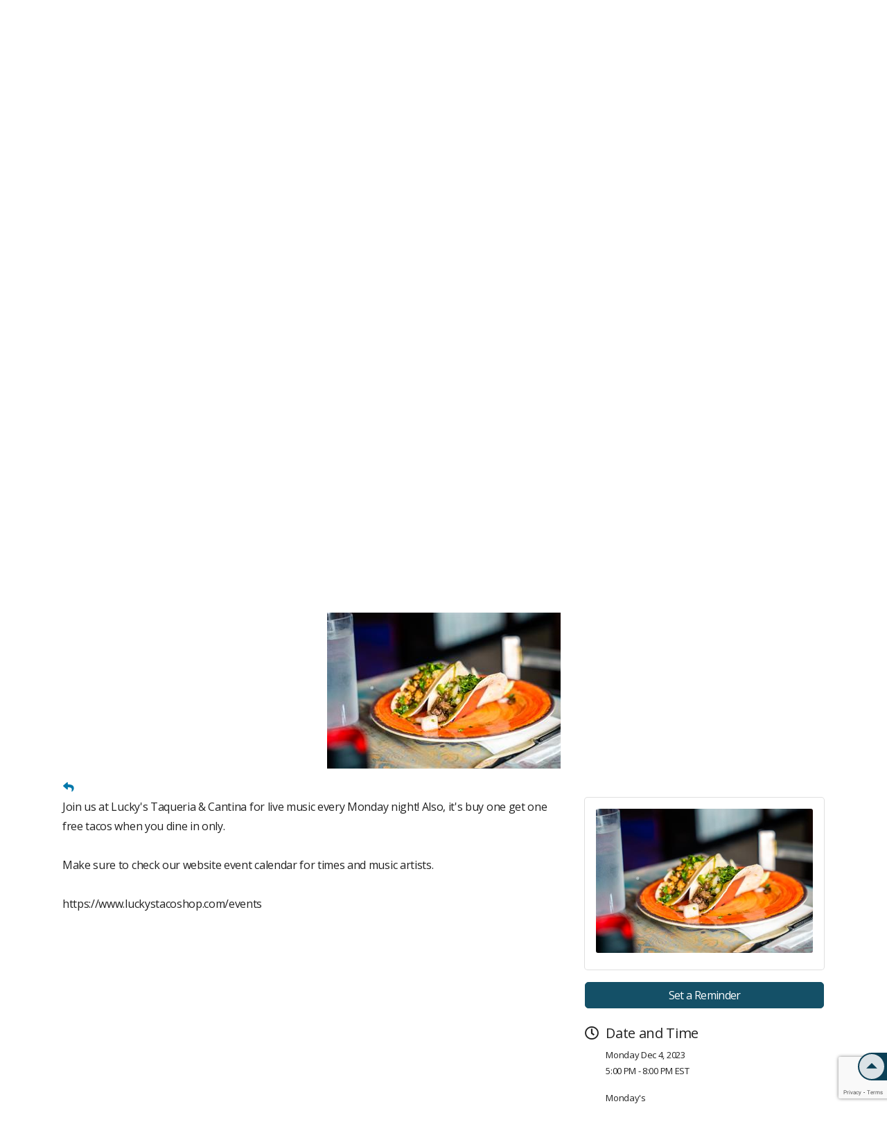

--- FILE ---
content_type: text/html; charset=utf-8
request_url: https://members.visitblairsvillega.com/events/details/live-acoustic-music-at-lucky-s-taqueria-cantina-12-04-2023-122737
body_size: 19241
content:

<!DOCTYPE html>
<html lang="en-US">

<head>
<!-- start injected HTML (CCID=256) -->
<!-- page template: https://www.visitblairsvillega.com/events-calendar.php -->
<base href="https://www.visitblairsvillega.com/" />
<meta name="ROBOTS" content="NOINDEX, NOFOLLOW" />
<link href="https://members.visitblairsvillega.com/integration/customerdefinedcss?_=HPZf9A2" rel="stylesheet" type="text/css" />
<!-- link for rss not inserted -->
<link rel="canonical" href="https://members.visitblairsvillega.com/events/details/live-acoustic-music-at-lucky-s-taqueria-cantina-12-04-2023-122737" />
<!-- end injected HTML -->

    <meta http-equiv="Content-Type" content="text/html; charset=utf-8" />
    <meta name="viewport" content="width=device-width, initial-scale=1.0, maximum-scale=2.0" />
    <title>Live acoustic music at Lucky's Taqueria & Cantina - Dec 4, 2023 - Events Calendar | Blairsville Union County Chamber of Commerce</title>
    <meta name="format-detection" content="telephone=no" />
    <meta name="keywords" content="Live acoustic music at Lucky&#39;s Taqueria &amp; Cantina,Blairsville - Union County Chamber of Commerce,Blairsville,events,calendar,regional" />
    <meta name="description" content="Live acoustic music at Lucky&#39;s Taqueria &amp; Cantina" />
    <link rel="apple-touch-icon" href="images/favicons/favicon-180.png" sizes="180x180" />
<link rel="icon" href="images/favicons/favicon-32.png" sizes="32x32" type="image/png" />
<link rel="icon" href="images/favicons/favicon-16.png" sizes="16x16" type="image/png" />
<!--
<link rel="stylesheet" href="//cdnjs.cloudflare.com/ajax/libs/animate.css/4.1.1/animate.min.css" type="text/css" />
-->
<link rel="stylesheet" href="css/style.css?v=2021202819" type="text/css" />
<script src="//code.jquery.com/jquery-1.12.4.min.js" type="text/javascript"></script>

<!--
<script src="//cdnjs.cloudflare.com/ajax/libs/superfish/1.7.10/js/superfish.min.js" type="text/javascript"></script>
<script src="//unpkg.com/ionicons@5.4.0/dist/ionicons.js" type="text/javascript"></script>
<script src="//cdnjs.cloudflare.com/ajax/libs/font-awesome/5.13.0/js/all.min.js" type="text/javascript"></script>
-->

<!-- Facebook Pixel Code -->
<script>
!function(f,b,e,v,n,t,s)
{if(f.fbq)return;n=f.fbq=function(){n.callMethod?
n.callMethod.apply(n,arguments):n.queue.push(arguments)};
if(!f._fbq)f._fbq=n;n.push=n;n.loaded=!0;n.version='2.0';
n.queue=[];t=b.createElement(e);t.async=!0;
t.src=v;s=b.getElementsByTagName(e)[0];
s.parentNode.insertBefore(t,s)}(window,document,'script',
'https://connect.facebook.net/en_US/fbevents.js');
fbq('init', '1723983751034501'); 
fbq('track', 'PageView');
</script>
<noscript>
<img height="1" width="1" 
src="https://www.facebook.com/tr?id=1723983751034501&ev=PageView
&noscript=1"/>
</noscript>
<!-- End Facebook Pixel Code -->
<!-- Global site tag (gtag.js) - Google Analytics -->
<script async src="https://www.googletagmanager.com/gtag/js?id=UA-128511700-2"></script>
<script>
  window.dataLayer = window.dataLayer || [];
  function gtag(){dataLayer.push(arguments);}
  gtag('js', new Date());

  gtag('config', 'UA-128511700-2');
</script>


<!-- Google tag (gtag.js) -->
<script async src="https://www.googletagmanager.com/gtag/js?id=G-8YP96HQKYK"></script>
<script>
  window.dataLayer = window.dataLayer || [];
  function gtag(){dataLayer.push(arguments);}
  gtag('js', new Date());

  gtag('config', 'G-8YP96HQKYK');
</script>
    <script type="text/javascript" language="javascript">
    function moveWindow() {
        window.location.hash = "eventcalendar";
    }
    </script>


    <!-- jQuery first, then Popper.js, then Bootstrap JS -->
    <script src="https://code.jquery.com/jquery-3.7.1.min.js" crossorigin="anonymous"></script>
    <script type="text/javascript" src="https://code.jquery.com/ui/1.13.2/jquery-ui.min.js"></script>
<script src="https://members.visitblairsvillega.com/Content/bundles/SEO4?v=jX-Yo1jNxYBrX6Ffq1gbxQahkKjKjLSiGjCSMnG9UuU1"></script>
    <script type="text/javascript" src="https://ajax.aspnetcdn.com/ajax/globalize/0.1.1/globalize.min.js"></script>
    <script type="text/javascript" src="https://ajax.aspnetcdn.com/ajax/globalize/0.1.1/cultures/globalize.culture.en-US.js"></script>
    <!-- Required meta tags -->
    <meta charset="utf-8">
    <meta name="viewport" content="width=device-width, initial-scale=1, shrink-to-fit=no">
    <link rel="stylesheet" href="https://code.jquery.com/ui/1.13.2/themes/base/jquery-ui.css" type="text/css" media="all" />
    <script type="text/javascript">
        var MNI = MNI || {};
        MNI.CurrentCulture = 'en-US';
        MNI.CultureDateFormat = 'M/d/yyyy';
        MNI.BaseUrl = 'https://members.visitblairsvillega.com';
        MNI.jQuery = jQuery.noConflict(true);
        MNI.Page = {
            Domain: 'members.visitblairsvillega.com',
            Context: 202,
            Category: null,
            Member: null,
            MemberPagePopup: false
        };
        MNI.LayoutPromise = new Promise(function (resolve) {
            MNI.LayoutResolution = resolve;
        });
        MNI.MemberFilterUrl = '';
    </script>


    <script src="https://www.google.com/recaptcha/enterprise.js?render=6LfI_T8rAAAAAMkWHrLP_GfSf3tLy9tKa839wcWa" async defer></script>
    <script>

        const SITE_KEY = '6LfI_T8rAAAAAMkWHrLP_GfSf3tLy9tKa839wcWa';

        // Repeatedly check if grecaptcha has been loaded, and call the callback once it's available
        function waitForGrecaptcha(callback, retries = 10, interval = 1000) {
            if (typeof grecaptcha !== 'undefined' && grecaptcha.enterprise.execute) {
                callback();
            } else if (retries > 0) { 
                setTimeout(() => {
                    waitForGrecaptcha(callback, retries - 1, interval);
                }, interval);
            } else {
                console.error("grecaptcha is not available after multiple attempts");
            }
        }

        // Generates a reCAPTCHA v3 token using grecaptcha.enterprise and injects it into the given form.
        // If the token input doesn't exist, it creates one. Then it executes the callback with the token.
        function setReCaptchaToken(formElement, callback, action = 'submit') {
            grecaptcha.enterprise.ready(function () {
                grecaptcha.enterprise.execute(SITE_KEY, { action: action }).then(function (token) {

                    MNI.jQuery(function ($) {
                        let input = $(formElement).find("input[name='g-recaptcha-v3']");

                        if (input.length === 0) {
                            input = $('<input>', {
                                type: 'hidden',
                                name: 'g-recaptcha-v3',
                                value: token
                            });
                            $(formElement).append(input);
                        }
                        else
                            $(input).val(token);

                        if (typeof callback === 'function') callback(token);
                    })

                });
            });
        }

    </script>




<script src="https://members.visitblairsvillega.com/Content/bundles/MNI?v=34V3-w6z5bLW9Yl7pjO3C5tja0TdKeHFrpRQ0eCPbz81"></script>


    <meta property='og:url' content='https://members.visitblairsvillega.com/events/details/live-acoustic-music-at-lucky-s-taqueria-cantina-12-04-2023-122737' />
<meta property='og:title' content='Live acoustic music at Lucky&#39;s Taqueria & Cantina' />
<meta property='og:description' content='Live acoustic music at Lucky&#39;s Taqueria & Cantina' />
<meta property='og:image' content='https://chambermaster.blob.core.windows.net/images/customers/256/members/3113/events/122694/EventSNPImage/tacos.jpg' />

    <script src='https://www.google.com/recaptcha/api.js?onload=onloadCaptchaCallback'></script>
    <script type="text/javascript">

        // Recaptcha fix for IOS
        var HEADER_HEIGHT = 0;
        var isIOS = /iPhone|iPad|iPod/i.test(navigator.userAgent);
        var grecaptchaPosition;


        var isScrolledIntoView = function (elem) {
            var elemRect = elem.getBoundingClientRect();
            var isVisible = (elemRect.top - HEADER_HEIGHT >= 0 && elemRect.bottom <= window.innerHeight);
            return isVisible;
        };
        // End initial Recaptcha fix for IOS.See below verifyRecaptchaCallback and ISIOS for it's usage.

        // Recaptcha aria attributes after load
        function onloadCaptchaCallback() {
            MNI.jQuery('#g-recaptcha-response').attr('aria-hidden', true);
            MNI.jQuery('#g-recaptcha-response').attr('aria-label', 'Captcha response');
        }

        MNI.jQuery(function ($) {
            $(function () {
                var $form = $('form.gz-form.needs-validation');
                var form = $form[0];
                $form.find('button.gz-submit-btn').click(function (e) {
                    e.preventDefault();

                    if (form.checkValidity() === false) {
                        form.classList.add('was-validated');
                        $(form).find(":input[required]").each(function () {
                            if (!this.checkValidity()) {
                                this.style.border = '1px solid red';
                            } else {
                                this.style.border = '';
                            }

                            var captchaToken = $('#captchavalidation').val();

                            if (!captchaToken) {
                                $('.g-recaptcha > div').css('border', '2px solid red');
                                $('.invalid-feedback').show(); 
                            } else {
                                $('.g-recaptcha > div').css('border', '');
                                $('.invalid-feedback').hide();
                            }
                        })
                        scrollToTop();
                    } else {
                        waitForGrecaptcha(() => {
                            setReCaptchaToken($form, () => form.submit(), "eventReminder");
                        })
                    }
                });

                function scrollToTop() {
                    $('html, body').animate({
                        scrollTop: $(".gz-event-reminder").offset().top
                    }, 500, 'linear');
                }

                window.verifyRecaptchaCallback = function (response) {
                    $('input[data-recaptcha]').val(response).trigger('change');
                    if (isIOS && grecaptchaPosition !== undefined) {
                        window.scrollTo(0, grecaptchaPosition);
                    }
                }

                window.expiredRecaptchaCallback = function () {
                    $('input[data-recaptcha]').val("").trigger('change');
                }


                if (isIOS) {
                    var recaptchaElements = document.querySelectorAll('.g-recaptcha');

                    window.addEventListener('scroll', function () {
                        Array.prototype.forEach.call(recaptchaElements, function (element) {
                            if (isScrolledIntoView(element)) {
                                grecaptchaPosition = document.documentElement.scrollTop || document.body.scrollTop;
                            }
                        });
                    }, false);
                }

            })
        })

        MNI.ITEM_TYPE = 1;
        MNI.ITEM_ID = 122737;
        (function ($) {
            $(document).ready(function () {
                var reminderOpen = 'False' == 'True';
                var x = window.matchMedia("(max-width: 576px)")
                if (reminderOpen)
                {
                    $(".reminder-btn").trigger("click");
                    if (x.matches)
                    {
                        $("#cardReminder_MobileOnly").removeClass("collapsing").addClass("collapse show in");
                    }
                }
            });
        })(MNI.jQuery);
    </script>
    <!-- Bootstrap CSS -->
    <link type="text/css" href="https://members.visitblairsvillega.com/Content/SEO4/css/bootstrap/bootstrap-ns.min.css" rel="stylesheet" />
<link href="https://members.visitblairsvillega.com/Content/SEO4/css/fontawesome/css/fa.bundle?v=ruPA372u21djZ69Q5Ysnch4rq1PR55j8o6h6btgP60M1" rel="stylesheet"/>
<link href="https://members.visitblairsvillega.com/Content/SEO4/css/v4-module.bundle?v=teKUclOSNwyO4iQ2s3q00X0U2jxs0Mkz0T6S0f4p_241" rel="stylesheet"/>
<meta name="referrer" content="origin" /></head>

<body onload="moveWindow()">
    <div id="page" class="site page-events-calendar">
        <nav class="sidenav mobile-menu" id="mobile-navigation">
    <p class="logo"><a href="./">Blairsville Union County Chamber of Commerce</a></p>
    <ul class="primary-menu menu">
        <li class="menu-eat"><a href="https://members.visitblairsvillega.com/list/ql/food-beverage-services-22">Eat</a>
        </li>
        <li class="menu-shop"><a href="https://members.visitblairsvillega.com/list/ql/shopping-32">Shop</a></li>
        <li class="menu-play">
            <a href="play.php">Play</a>
            <ul class="submenu">
                <li><a href="parks-lakes.php">Parks & Lakes</a></li>
                <li><a href="fairs-festivals.php">Fairs & Festivals</a></li>
                <li><a href="waterfalls.php">Waterfalls</a></li>
                <li><a href="wineries-distilleries.php">Wineries & Distilleries</a></li>
                <li><a href="things-to-do.php">Things to Do</a></li>
            </ul>
        </li>
        <li class="menu-stay">
            <a href="https://members.visitblairsvillega.com/list/category/accommodations-hotels-motels-288">Stay</a>
            <ul class="submenu">
                <li><a
                        href="https://members.visitblairsvillega.com/list/category/accommodations-hotels-motels-288">Hotels/Motels</a>
                </li>
                <!--<li><a
                        href="https://members.visitblairsvillega.com/list/category/accommodations-resorts-287">Resorts</a>
                </li>
                <li><a href="https://members.visitblairsvillega.com/list/category/accommodations-vacation-rentals-369">Vacation
                        Rentals</a></li>-->
                <li><a href="https://members.visitblairsvillega.com/list/category/accommodations-cabins-cottages-47">Cottages
                        & Cabins</a></li>
                <li><a
                        href="https://members.visitblairsvillega.com/list/category/accommodations-campgrounds-rv-parks-2">Campgrounds
                        & RV Parks</a></li>
                <li><a href="https://members.visitblairsvillega.com/list/category/accommodations-bed-breakfast-286">Bed
                        & Breakfast</a></li>

            </ul>
        </li>
        <li class="menu-blog"><a href="https://members.visitblairsvillega.com/blog/">Blog</a></li>
    </ul>
    <ul class="secondary-menu menu">
        <li><a href="about.php">About Blairsville</a></li>
        <li><a href=https://members.visitblairsvillega.com/jobs>Job Search</a></li>
        <li><a href="member-benefits.php">Chamber of Commerce</a></li>
        <li><a href="https://members.visitblairsvillega.com/events/calendar/?q=&c=17">Chamber Events </a></li>
        <li><a href="https://members.visitblairsvillega.com/events/calendar/?q=&c=18">Community Events</a></li>
        <li><a href="weddings.php">Meetings & Weddings</a></li>
        <li><a href="https://members.visitblairsvillega.com/list">Find a Business</a></li>
        <li><a href=https://members.visitblairsvillega.com/contact>Contact Us</a></li>
    </ul>
    <ul class="buttons">
        <li><a href="https://members.visitblairsvillega.com/member/newmemberapp" class="button">Join the Chamber</a>
        </li>
        <li><a href="https://members.visitblairsvillega.com/login/#login" class="button">Member Login</a></li>

    </ul>
    <ul class="social-media">
        <li><a href="https://www.facebook.com/visitblairsvillega" tartget="_blank" class="facebook"></a></li>
        <li><a href="https://www.instagram.com/visitblairsvillega/" tartget="_blank" class="instagram"></a></li>
        <li><a href="https://www.youtube.com/channel/UCqwx9Ka_V9iPSy4l1Lb8luw?view_as=subscriber" tartget="_blank"
                class="youtube"></a></li>
        <li><a href="https://www.pinterest.com/visitblairsvillega/" tartget="_blank" class="pinterest"></a></li>
    </ul>

    <section style="height: 25px !important; margin-bottom: 40px; margin-left: 5px;" role="search" data-ss360="true">
        <input type="search" id="searchBox" placeholder="Search…" style="display: block !important">
    </section>


</nav>

<!-- Main menu below, mobile menu above -->

<header id="masthead" class="site-header" role="banner">
    <div class="side-area">
        <h1 class="logo"><a href="./">Blairsville Union County Chamber of Commerce</a></h1>

        <ul id="access" class="menu">
            <li class="menu-eat"><a
                    href="https://members.visitblairsvillega.com/list/ql/food-beverage-services-22"><span>Eat</span></a>
            </li>
            <li class="menu-shop"><a
                    href="https://members.visitblairsvillega.com/list/ql/shopping-32"><span>Shop</span></a></li>
            <li class="menu-play">
                <a href="play.php"><span>Play</span></a>
                <ul class="submenu">
                    <li><a href="parks-lakes.php">Parks & Lakes</a></li>
                    <li><a href="fairs-festivals.php">Fairs & Festivals</a></li>
                    <li><a href="waterfalls.php">Waterfalls</a></li>
                    <li><a href="wineries-distilleries.php">Wineries & Distilleries</a></li>
                    <li><a href="things-to-do.php">Things to Do</a></li>
                </ul>
            </li>
            <li class="menu-stay">
                <a href="stay.php"><span>Stay</span></a>
                <ul class="submenu">
                    <li><a
                            href="https://members.visitblairsvillega.com/list/category/accommodations-hotels-motels-288">Hotels/Motels</a>
                    </li>
                    <!--<li><a
                            href="https://members.visitblairsvillega.com/list/category/accommodations-resorts-287">Resorts</a>
                    </li>
                    <li><a
                            href="https://members.visitblairsvillega.com/list/category/accommodations-vacation-rentals-369">Vacation
                            Rentals</a></li>-->
                    <li><a
                            href="https://members.visitblairsvillega.com/list/category/accommodations-cabins-cottages-47">Cottages
                            & Cabins</a></li>
                    <li><a
                            href="https://members.visitblairsvillega.com/list/category/accommodations-campgrounds-rv-parks-2">Campgrounds
                            & RV Parks</a></li>
                    <li><a href="https://members.visitblairsvillega.com/list/category/accommodations-bed-breakfast-286">Bed
                            & Breakfast</a></li>
                </ul>
            </li>
            <li class="menu-blog"><a href="https://members.visitblairsvillega.com/blog/"><span>Blog</span></a></li>
        </ul>
    </div>

    <div class="main-area">
        <div class="topbar">
            <ul>
                <a href="https://app.yiftee.com/gift-card/blairsville-bucks" target="_blank"
                    class="subscribe-button">Blairsville Bucks</a>
                <a href="https://members.visitblairsvillega.com/hotdeals" class="subscribe-button">Hot Deals</a>
                <a href="https://members.visitblairsvillega.com/info/" class="subscribe-button"><small>Subscribe to
                    </small> Sincerely, Blairsville <small>for Events & Activities</small></a>
                <li><a href="tel:8877455789">
                        <div class="phone"></div>
                    </a></li>
                <li><a href="mailto:info@blairsvillechamber.com">
                        <div class="email"></div>
                    </a></li>





                <li class="hide-desktop">
                    <button type="button" class="menu-toggler" data-target="mobile-navigation">
                        <i class="bars"></i>
                        <span class="sr-only">Navigation</span>
                    </button>
                </li>
                <li>
                    <ul class="social-media">
                        <li><a href="https://www.facebook.com/visitblairsvillega" tartget="_blank" class="facebook"></a>
                        </li>
                        <li><a href="https://www.instagram.com/visitblairsvillega/" tartget="_blank"
                                class="instagram"></a></li>
                        <li><a href="https://www.youtube.com/channel/UCqwx9Ka_V9iPSy4l1Lb8luw?view_as=subscriber"
                                tartget="_blank" class="youtube"></a></li>
                        <li><a href="https://www.pinterest.com/visitblairsvillega/" tartget="_blank"
                                class="pinterest"></a></li>
                    </ul>
                </li>


                <li><a href="https://gateway.gocollette.com/link/1362504" target="_blank" class="login-button" style="width: 14.32rem">Collette - Greece</a></li>
                <!-- <li><a href="uploads/Donations (2) copy.pdf" class="login-button" style="width: 14.32rem" target="_blank">Emergency Relief Donations</a></li> -->


                </li>


            </ul>
            <div class="show-mobile" style="right: -70px; top: 0px; position: absolute; width: 135px; vertical-align: middle !important;">
                <!-- <section style="height: 25px !important;" role="search" data-ss360="true">
                    <input type="search" id="searchBox" placeholder="Search…">
                </section> -->
            </div>
        </div>

        <div class="top-menu">
            <ul class="menu">
                <li class="sub-drop dash"><a href="about.php">About Blairsville</a>
                    <ul class="back-it-up">
                        <li><a href="https://members.visitblairsvillega.com/jobs">Job Search</a></li>
                    </ul>
                </li>
                <li class="sub-drop dash"><a href="#">Chamber of Commerce</a>
                    <ul class="back-it-up">
                        <li class="b-none"><a href="member-benefits.php">Member Benefits</a></li>
                        <li><a href="https://members.visitblairsvillega.com/member/newmemberapp">Join Now</a></li>
                        <li><a href="board-staff.php">Board & Staff</a></li>
                        <li><a href="board-staff.php#ambassador">Ambassadors</a></li>
                        <li><a href="https://members.visitblairsvillega.com/list/">Find a Business</a></li>
                        <li><a href="https://members.visitblairsvillega.com/login/">Member Login</a>
                    </ul>
                </li>
                <li class=" sub-drop dash"><a href="https://members.visitblairsvillega.com/events/calendar/">Events
                        Calendar</a>

                    <ul class="back-it-up">
                        <li><a href="https://members.visitblairsvillega.com/events/calendar/?q=&c=18">Community Events</a></li>
                        <li><a href="https://members.visitblairsvillega.com/events/calendar/?q=&c=17">Chamber Events</a>

                    </ul>


                </li>
                <li class="dash"><a href="weddings.php">Meetings & Weddings</a></li>
            </ul>
        </div>

        <div class="bottom-menu">

            <ul class="menu">
                <li><a href="webcams.php">Webcams</a></li>
                <li><a href="https://members.visitblairsvillega.com/list/">Find a Business</a></li>
                <li><a href="https://members.visitblairsvillega.com/contact/">Contact Us</a></li>
                <li><a href="https://members.visitblairsvillega.com/member/newmemberapp/">Join Now</a></li>
            </ul>
        </div>
    </div>

    <div class="visitors-guide2 new-guide">
        <div class="guideWrap" style="right: -40px;">
            <div style="margin-right: -110px;" class="guideInner">
                <img src="images/assets/adventure-giude2024.png" alt="">
                <a style="position: relative; z-index: 9999;" href="https://365publicationsonline.com/BlairsvilleVG2024/#p=1">
                    <small>REQUEST A</small>
                    Visitors Guide</a>
                <a href="https://365publicationsonline.com/BlairsvilleVG2024/#p=1" class="link-guide" target="_blank"></a>
            </div>
            <div style="position: relative; z-index: 9999;" class="guideInner">
                <img src="images/assets/Blairsville Map Icon.png" alt="">

                <a href="https://365publicationsonline.com/BlairsvilleUnionMap2024/" target="_blank" class="link-guide-2">
                    <small>View Our</small>
                    Digital Map</a>
                <a href="https://365publicationsonline.com/BlairsvilleUnionMap2024/" class="link-guide link-guide-2" target="_blank"></a>
                <!-- <a href="https://www.visitblairsvillega.com/uploads/Blairsville%20Pad%20Map%202024.pdf" target="_blank">
                     <small>View Our</small>
                    Digital Map</a>
                <a href="https://www.visitblairsvillega.com/uploads/Blairsville%20Pad%20Map%202024.pdf" class="link-guide" target="_blank"></a> -->
            </div>
        </div>
    </div>

    <script type="text/javascript">
        var ss360Config = {
            "suggestions": {
                "show": false
            },
            "searchBox": {
                "injectTo": "",
                "injectPosition": "pre",
                "style": {}
            },
            "results": {
                "group": false,
                "searchQueryParamName": "sitesearch",
                "integrationType": "layover"
            },
            "siteId": "www.visitblairsvillega.com"
        };
    </script>
    <script src="https://cdn.sitesearch360.com/v13/sitesearch360-v13.min.js" async></script>

</header>
<!-- /#masthead -->
        <div class="page-header">
            <div class="image">
                <img src="images/contents/events-calendar-large.jpg" alt="Main image" class="cushycms">
            </div>
            <div class="texts cushycms" title="Main heading">
                <h2 class="subtitle">Blairsville-Union County</h2>

                <hr />
                <h1 class="title">Live acoustic music at Lucky's Taqueria & Cantina</h1>
            </div>
        </div>

        <main id="content" class="site-content" role="main">
            <div class="excerpt-section container">
                <div class="row">
                    <div class="col-left">
                        <h3 class="caption cushycms" title="Top caption">Planning your visit to
                            <span>Blairsville-Union</span> County ?
                        </h3>
                    </div>
                    <div class="col-right cushycms" title="Top description">
                        <p>Join us for festivals, wine-tours, local markets, concerts, cruiz-ins, historical events,
                            hometown holidays, outdoor races, and more. Review this list of upcoming events to find more
                            ways to connect to the business community and maximize your Chamber membership...</p>
                    </div>
                </div>
            </div>

            <div class="calendar-section my-2" id="eventcalendar">
                <div class="container">
                        <div id="gzns">
        

<div class="container-fluid gz-event-details gz-has-logo" itemscope="itemscope" itemtype="http://schema.org/Event">
    <!--banner ad -->



<div class="row gz-banner"><div class="col"><div class="mn-banner mn-banner-premier"><div id="mn-banner"><noscript><iframe src="https://members.visitblairsvillega.com/sponsors/adsframe?context=202&amp;maxWidth=728&amp;maxHeight=90&amp;max=1&amp;rotate=False" width="728" height="90" scrolling="no" frameborder="0" allowtransparency="true" marginwidth="0" marginheight="0"></iframe></noscript></div></div></div></div>
<script type="text/javascript">
    var _mnisq=_mnisq||[];
    _mnisq.push(["domain","members.visitblairsvillega.com"],["context",202],["max",10],["rotate",1],["maxWidth",728],["maxHeight",90],["create","mn-banner"]);
    (function(b,d,a,c){b.getElementById(d)||(c=b.getElementsByTagName(a)[0],a=b.createElement(a),a.type="text/javascript",a.async=!0,a.src="https://members.visitblairsvillega.com/Content/Script/Ads.min.js",c.parentNode.insertBefore(a,c))})(document,"mni-ads-script","script");
</script>
    <meta itemprop="eventStatus" content="EventScheduled">
    <!--event detail page header image -->
    <div class="row gz-details-headerimg">
        <div class="col-xs-12">
            <div class="media"> <img class="img-fluid" itemprop="image" src="https://chambermaster.blob.core.windows.net/images/customers/256/members/3113/events/122694/EventHeaderImage/tacos.jpg" alt=""> </div>
        </div>
    </div>

    <!--page title and share buttons -->
    <div class="row gz-page-return">
        <a href="https://members.visitblairsvillega.com/events/search" aria-label="Back Button"><i class="gz-fas gz-fa-reply"></i></a>
            <button id="shareDrop" type="button" class="gz-share-btn" data-toggle="modal" data-target="#shareModal" aria-label="Share Button"> <i class="gz-fas gz-fa-share-alt"></i></button>
    </div>
    <div class="row gz-event-details-header">
        <div class="col-auto pr-0 gz-details-logo-col">
                
        </div>
        <div class="col pl-0">
            <div class="d-flex gz-details-head">
                    <meta itemprop="name" content="Live acoustic music at Lucky&#39;s Taqueria &amp; Cantina" />
                <!-- share Button trigger modal (modal code at bottom of page) -->
            </div>
        </div>
    </div>
    <!-- Event Sponsor display when PLACEMENT_TOP is chosen. Only supported in v4 -->
    <!-- row for event facts or description and register card -->
    <div class="row gz-details-links">
        <div class="col-sm-7 col-md-8 order-sm-first">
                <!-- left column descripton on new layout -->
<div class="row gz-event-description" itemprop="about">
                    <div class="col">
                        <p>Join us at Lucky&#39;s Taqueria &amp; Cantina for live music every Monday night! Also, it&#39;s buy one get one free tacos when you dine in only.&nbsp;<br />
<br />
Make sure to check our website event calendar for times and music artists.&nbsp;<br />
<br />
https://www.luckystacoshop.com/events</p>
                    </div>
                </div>                <!-- row for video if exists -->
        </div>
        <!-- right column for register card and reminder -->
        <div class="col-sm-5 col-md-4 order-sm-last">
                <div class="card gz-eventdetails-card">
        <span><img class="card-img gz-event-img" src="https://chambermaster.blob.core.windows.net/images/customers/256/members/3113/events/122694/EVENT_PHOTO/tacos.jpg" alt="TODO"><label></label></span>
    </div>

    <!--event reminder accorder for larger viewports, duplicated one below for mobile-->
    <div class="accordion d-none d-sm-block" id="reminderAccordian">
<form action="https://members.visitblairsvillega.com/events/details/live-acoustic-music-at-lucky-s-taqueria-cantina-12-04-2023-122737" class="gz-form needs-validation" method="post">            <div class="card gz-event-reminder">
                <h5 class="card-header">
                    <button class="btn btn-block reminder-btn" type="button" data-toggle="collapse" data-target="#cardReminder" aria-expanded="true" aria-controls="cardReminder">Set a Reminder</button>
                </h5>
                <div id="cardReminder" class="collapse" data-parent="#reminderAccordian">
                    <div class="card-body">
                        <p class="card-text">Enter your email address below to receive a reminder message.</p>
                        <div>
                            
                        </div>
                        <p class="card-text gz-event-input">
                            <div class="form-group">
                                <label for="reminderEmail" class="sr-only">Email address</label>
                                <input name="Reminder.Email" required type="email" class="form-control" id="reminderEmail" placeholder="name@example.com">
                            </div>
                            <div class="form-group">
                                <label for="reminderDays" class="sr-only">Select the amount of Days before the event</label>
                                <select class="form-control" id="reminderDays" name="Reminder.DaysBefore" required="required"><option value="">-- Select Days Before Event --</option>
<option value="1">1 Day</option>
<option value="2">2 Days</option>
<option value="3">3 Days</option>
<option value="7">1 Week</option>
</select>
                            </div>

                            <section class="captcha-container">
                                <label style="display:none" for="captchavalidation">Captcha Validation</label>
                                <input style="display:none" id="captchavalidation" class="form-control" data-recaptcha="true" required aria-hidden="true" />
                                <div class="invalid-feedback w-100">
                                    Please complete the Captcha
                                </div>
                                <div class="g-recaptcha" data-size="compact" data-sitekey="6LcpNUMUAAAAAB5iVpO_rzGG2TK_vFp7V6SCw_4s" data-callback="verifyRecaptchaCallback" data-expired-callback="expiredRecaptchaCallback"></div>
                            </section>

                            <button class="btn gz-submit-btn" role="button" type="button">Submit</button>
                        </p>
                    </div>
                </div>
            </div>
</form>    </div>
            <!-- Event Sponsor display when PLACEMENT_RIGHT is chosen -->
                            <!-- right column facts on new sidebar layout -->
    <div class="row gz-event-facts">
        <div class="col-sm-12 gz-event-date">
            <h5 class="gz-subtitle">Date and Time</h5>
            <p>
                <span itemprop="startDate" content="2023-12-04T22:00:00Z">Monday Dec 4, 2023</span>
                <meta itemprop="endDate" content="2023-12-05T01:00:00Z" />
                    <br>
                    <span class="gz-details-time">5:00 PM - 8:00 PM EST</span>
            </p>
            <div class="gz-details-hours"><p>Monday&#39;s<br />
Buy one get one free tacos (dine in only) all day<br />
Music - varies upon season.&nbsp; Please check out of website for further details.&nbsp;</p></div>
        </div>
            <div class="col-sm-12 gz-event-location" itemprop="location" itemscope itemtype="http://schema.org/Place">
                <h5 class="gz-subtitle">Location</h5>
<p><span itemprop="name">Lucky&#39;s Taqueria &amp; Cantina&nbsp; &nbsp;&nbsp;<br />
17 Merchants Walk&nbsp;<br />
Blairsville</span></p>                                                            </div>
        
        
        
    </div>
        </div>
    </div>
            <!--event reminder display at bottom only for mobile, other one is hidden on mobile-->
        <div class="accordion d-block d-sm-none" id="reminderAccordian_MobileOnly">
            <div class="card gz-event-reminder">
                <h5 class="card-header">
                    <button class="btn reminder-btn" type="button" data-toggle="collapse" data-target="#cardReminder_MobileOnly" aria-expanded="true" aria-controls="cardReminder_MobileOnly">Set a Reminder</button>
                </h5>
                <div id="cardReminder_MobileOnly" class="collapse" data-parent="#reminderAccordian">
<form action="https://members.visitblairsvillega.com/events/details/live-acoustic-music-at-lucky-s-taqueria-cantina-12-04-2023-122737" class="gz-form needs-validation" method="post">                        <div class="card-body">
                            <p class="card-text">Enter your email address below to receive a reminder message.</p>
                            <div>
                                
                            </div>
                            <p class="card-text gz-event-input">
                                <div class="form-group">
                                    <label class="sr-only">Email address</label>
                                    <input name="Reminder.Email" required type="email" class="form-control" id="reminderEmailM" placeholder="name@example.com" aria-label="Reminder Email">
                                </div>
                                <div class="form-group">
                                    <label class="sr-only">Select the amount of Days before the event</label>
                                    <select class="form-control" id="reminderDaysM" name="Reminder.DaysBefore" required="required"><option value="">-- Select Days Before Event --</option>
<option value="1">1 Day</option>
<option value="2">2 Days</option>
<option value="3">3 Days</option>
<option value="7">1 Week</option>
</select>
                                </div>
                                <section class="captcha-container">
                                    <label style="display:none" for="captchavalidation">Captcha Validation</label>
                                    <input style="display:none" id="captchavalidation" class="form-control" data-recaptcha="true" required aria-hidden="true" />
                                    <div class="invalid-feedback w-100">
                                        Please complete the Captcha
                                    </div>
                                    <div class="g-recaptcha" data-size="compact" data-sitekey="6LcpNUMUAAAAAB5iVpO_rzGG2TK_vFp7V6SCw_4s" data-callback="verifyRecaptchaCallback" data-expired-callback="expiredRecaptchaCallback"></div>
                                </section>

                                <button class="btn gz-submit-btn" role="button" type="button">Submit</button>
                            </p>
                        </div>
</form>                </div>
            </div>
        </div>
        <!--end of accordian-->
    
    <div class="row gz-footer-navigation" role="navigation">
        <div class="col">
            <a href="https://members.visitblairsvillega.com/list/">Business Directory</a>
            <a href="https://members.visitblairsvillega.com/news/">News Releases</a>
            <a href="https://members.visitblairsvillega.com/events/">Events Calendar</a>
            <a href="https://members.visitblairsvillega.com/hotdeals/">Buy Local Deals</a>
            <a href="https://members.visitblairsvillega.com/MemberToMember/">Member To Member Deals</a>
            <a href="https://members.visitblairsvillega.com/marketspace/">MarketSpace</a>
            <a href="https://members.visitblairsvillega.com/jobs/">Job Postings</a>
            <a href="https://members.visitblairsvillega.com/contact/">Contact Us</a>
            <a href="https://members.visitblairsvillega.com/info/">Information &amp; Brochures</a>
            
            <a href="https://members.visitblairsvillega.com/member/NewMemberApp/">Join The Chamber</a>
        </div>
    </div>

    <div class="row gz-footer-logo">
        <div class="col text-center">
            <a href="http://www.growthzone.com/" target="_blank">
                <img alt="GrowthZone - Membership Management Software" src="https://public.chambermaster.com/content/images/powbyCM_100x33.png" border="0">
            </a>
        </div>
    </div>
    <!-- share Modal for share button next to page title -->
    <div class="modal share-modal fade" id="shareModal" tabindex="-1" role="dialog" aria-labelledby="shareModaLabel" aria-hidden="true">
        <div class="modal-dialog" role="document">
            <div class="modal-content">
                <div class="modal-header">
                    <h5 class="modal-title" id="shareModaLabel">Share</h5>
                    <button type="button" class="close" data-dismiss="modal" aria-label="Close"> <span aria-hidden="true">&times;</span> </button>
                </div>
                <div class="modal-body">
                    <!--add <a> for each option that currently exists-->
                    <a class="gz-shareprint" rel="nofollow" href="https://members.visitblairsvillega.com/events/details/live-acoustic-music-at-lucky-s-taqueria-cantina-12-04-2023-122737?rendermode=print" title="Print this page" rel="nofollow" target="_blank" onclick="return!MNI.Window.Print(this)"><i class="gz-fal gz-fa-print"></i>Print</a>
                    <a class="gz-shareemail" href="#" data-toggle="modal" data-target="#gz-info-contactfriend" title="Share by Email"><i class="gz-fal gz-fa-envelope"></i>Email</a>
                    <a class="gz-shareoutlook" href="#" data-toggle="modal" data-target="#gz-info-calendarformat" title="Add to Calendar"><i class="gz-fal gz-fa-calendar-alt"></i>Add to Calendar</a>
                    <a class="gz-sharefacebook" href="https://www.facebook.com/sharer.php?u=https%3a%2f%2fmembers.visitblairsvillega.com%2fevents%2fdetails%2flive-acoustic-music-at-lucky-s-taqueria-cantina-12-04-2023-122737&amp;p[images][0]=https%3a%2f%2fchambermaster.blob.core.windows.net%2fimages%2fcustomers%2f256%2fmembers%2f3113%2fevents%2f122694%2fEVENT_PHOTO%2ftacos.jpg&amp;p[title]=Live+acoustic+music+at+Lucky%27s+Taqueria+%26+Cantina" title="Share on Facebook"><i class="gz-fab gz-fa-facebook"></i>Facebook</a>
                    <a class="gz-sharetwitter" href="https://www.twitter.com/share?url=https://members.visitblairsvillega.com/events/details/live-acoustic-music-at-lucky-s-taqueria-cantina-12-04-2023-122737&amp;text=Live+acoustic+music+at+Lucky%27s+Taqueria+%26+Cantina" title="Share on Twitter"><i class="gz-fab gz-fa-x-twitter"></i>Twitter</a>
                    <a class="gz-sharelinkedin" href="https://www.linkedin.com/shareArticle?mini=true&amp;url=https%3a%2f%2fmembers.visitblairsvillega.com%2fevents%2fdetails%2flive-acoustic-music-at-lucky-s-taqueria-cantina-12-04-2023-122737&amp;title=Live+acoustic+music+at+Lucky%27s+Taqueria+%26+Cantina" title="Share on LinkedIn"><i class="gz-fab gz-fa-linkedin"></i>LinkedIn</a>
                </div>
                <div class="modal-footer">
                    <button type="button" class="btn" data-dismiss="modal">Close</button>
                </div>
            </div>
        </div>
    </div>
    <div class="modal share-modal fade" id="gz-info-contactfriend" tabindex="-1" role="dialog" aria-labelledby="contactFriendLabel" aria-hidden="true">
        <div class="modal-dialog" role="document">
            <div class="modal-content">
                <div class="modal-header">
                    <h5 class="modal-title" id="contactFriendLabel">Tell a Friend</h5>
                    <button type="button" class="close" data-dismiss="modal" aria-label="Close"> <span aria-hidden="true">&times;</span> </button>
                </div>
                <div class="modal-body"></div>
                <div class="modal-footer">
                    <button type="button" class="btn send-btn">Send Request</button><button type="button" class="btn" data-dismiss="modal">Cancel</button>
                </div>
            </div>
        </div>
    </div>
        <div class="modal share-modal fade in" id="gz-info-calendarformat" tabindex="-1" role="dialog"  aria-labelledby="calendarformat" aria-hidden="true">
        <div class="modal-dialog calendar-format-dialog" role="document">
            <div class="modal-content">
                <div class="modal-header">
                    <h5 class="modal-title" id="calendarformat">Select Calendar Type</h5>
                    <button type="button" class="close" data-dismiss="modal" aria-label="Close"> <span aria-hidden="true">&times;</span> </button>
                </div>
                <div class="modal-body">
                    <a class="calendarLink" href="https://members.visitblairsvillega.com/events/addtocalendar/live-acoustic-music-at-lucky-s-taqueria-cantina-12-04-2023-122737?format=Google" target="_blank" rel="nofollow" title="Add to Google Calendar"><i class="gz-fab gz-fa-google"></i>Google</a>
                    <a class="calendarLink" href="https://members.visitblairsvillega.com/events/addtocalendar/live-acoustic-music-at-lucky-s-taqueria-cantina-12-04-2023-122737?format=Yahoo" target="_blank" rel="nofollow" title="Add to Yahoo Calendar"><i class="gz-fab gz-fa-yahoo"></i>Yahoo</a>
                    <a class="calendarLink" href="https://members.visitblairsvillega.com/events/addtocalendar/live-acoustic-music-at-lucky-s-taqueria-cantina-12-04-2023-122737?format=ICal" target="_blank" rel="nofollow" title="Add to iCal Calendar"><i class="gz-fal gz-fa-calendar-alt"></i>iCal (Outlook, Apple, or other)</a>
                </div>
                <div class="modal-footer">
                    <button type="button" class="btn" data-dismiss="modal">Close</button>
                </div>
            </div>
        </div>
    </div>
    <!-- end of Modal -->
</div>
<style>
    .captcha-container {
        width: 100%;
        display: flex;
        flex-wrap: wrap;
        justify-content: center;
        align-items: center;
    }
</style>

        
        <!-- JavaScript for Bootstrap 4 components -->
        <!-- js to make 4 column layout instead of 3 column when the module page content area is larger than 950, this is to accomodate for full-width templates and templates that have sidebars-->
        <script type="text/javascript">
            (function ($) {
                $(function () {
                    var $gzns = $('#gzns');
                    var $info = $('#gzns').find('.col-sm-6.col-md-4');
                    if ($gzns.width() > 950) {
                        $info.addClass('col-lg-3');
                    }

                    var store = window.localStorage;
                    var key = "5-list-view";
                    var printKey = "24-list-view";
                    $('.gz-view-btn').click(function (e) {
                        e.preventDefault();
                        $('.gz-view-btn').removeClass('active');
                        $(this).addClass('active');
                        if ($(this).hasClass('gz-list-view')) {
                            store.setItem(key, true);
                            store.setItem(printKey, true);
                            $('.gz-list-card-wrapper').removeClass('col-sm-6 col-md-4').addClass('gz-list-col');
                        } else {
                            store.setItem(key, false);
                            store.setItem(printKey, false);
                            $('.gz-list-card-wrapper').addClass('col-sm-6 col-md-4').removeClass('gz-list-col');
                        }
                    });
                    
                    var isListView = store.getItem(key) == null ? MNI.DEFAULT_LISTING : store.getItem(key) == "true";
                    if (isListView) $('.gz-view-btn.gz-list-view').click();
                    store.setItem(printKey, isListView);
                    MNI.LayoutResolution();

                    (function ($modal) {
                        if ($modal[0]) {
                            $('#gz-info-contactfriend').on('shown.bs.modal', function (e) {
                                $modal.css('max-height', $(window).height() + 'px');
                                $modal.addClass('isLoading');
                                $.ajax({ url: MNI.BaseUrl + '/inforeq/contactFriend?itemType='+MNI.ITEM_TYPE+'&itemId='+MNI.ITEM_ID })
                                    .then(function (r) {
                                        $modal.find('.modal-body')
                                            .html($.parseHTML(r.Html));
                                        $modal.removeClass('isLoading');
                                        $('#gz-info-contactfriend').addClass('in');
                                        $.getScript("https://www.google.com/recaptcha/api.js");
                                    });
                            });
                            $('#gz-info-contactfriend .send-btn').click(function () {
                                var $form = $modal.find('form');
                                $modal.addClass('isLoading');
                                $.ajax({
                                    url: $form.attr('action'),
                                    type: 'POST',
                                    data: $form.serialize(),
                                    dataType: 'json'
                                }).then(function (r) {
                                    if (r.Success) $('#gz-info-contactfriend').modal('hide');
                                    else $modal.find('.modal-body').html($.parseHTML(r.Html));
                                    $.getScript("https://www.google.com/recaptcha/api.js");
                                    $modal.removeClass('isLoading');
                                });
                            });
                        }
                    })($('#gz-info-contactfriend .modal-content'));

                    (function ($modal) {
                        if ($modal[0]) {
                            $('#gz-info-subscribe').on('shown.bs.modal', function (e) {
                            $('#gz-info-subscribe .send-btn').show();
                            $modal.addClass('isLoading');
                                $.ajax({ url: MNI.SUBSCRIBE_URL })
                                .then(function (r) {
                                    $modal.find('.modal-body')
                                        .html(r);

                                    $modal.removeClass('isLoading');
                                });
                            });
                            $('#gz-info-subscribe .send-btn').click(function () {
                                var $form = $modal.find('form');
                                $modal.addClass('isLoading');

                                waitForGrecaptcha(() => {
                                    setReCaptchaToken($form, () => {
                                        $.ajax({
                                            url: $form.attr('action'),
                                            type: 'POST',
                                            data: $form.serialize()
                                        }).then(function (r) {
                                            if (r.toLowerCase().search('thank you') != -1) {
                                                $('#gz-info-subscribe .send-btn').hide();
                                            }
                                            $modal.find('.modal-body').html(r);
                                            $modal.removeClass('isLoading');
                                        });
                                    }, "hotDealsSubscribe");
                                })                        
                            });
                        }
                    })($('#gz-info-subscribe .modal-content'));

                    (function ($modal) {
                        $('#gz-info-calendarformat').on('shown.bs.modal', function (e) {
                            var backdropElem = "<div class=\"modal-backdrop fade in\" style=\"height: 731px;\" ></div >";
                            $('#gz-info-calendarformat').addClass('in');                           
                            if (!($('#gz-info-calendarformat .modal-backdrop').length)) {
                                $('#gz-info-calendarformat').prepend(backdropElem);
                            }
                            else {
                                $('#gz-info-calendarformat .modal-backdrop').addClass('in');
                            }
                        });
                        $('#gz-info-calendarformat').on('hidden.bs.modal', function (e) {
                            $('#gz-info-calendarformat').removeClass('in');
                            $('#gz-info-calendarformat .modal-backdrop').remove();
                        });
                        if ($modal[0]) {
                            $('.calendarLink').click(function (e) {
                                $('#gz-info-calendarformat').modal('hide');
                            });
                        }
                    })($('#gz-info-calendarformat .modal-content'));

                    // Constructs the Find Members type ahead suggestion engine. Tokenizes on the Name item in the remote return object. Case Sensitive usage.
                    var members = new Bloodhound({
                        datumTokenizer: Bloodhound.tokenizers.whitespace,
                        queryTokenizer: Bloodhound.tokenizers.whitespace,
                        remote: {
                            url: MNI.BaseUrl + '/list/find?q=%searchTerm',
                            wildcard: '%searchTerm',
                            replace: function () {
                                var q = MNI.BaseUrl + '/list/find?q=' + encodeURIComponent($('.gz-search-keyword').val());
                                var categoryId = $('#catgId').val();
                                var quickLinkId = $('#qlId').val();
                                if (categoryId) {
                                    q += "&catgId=" + encodeURIComponent(categoryId);
                                }
                                if (quickLinkId) {
                                    q += "&qlid=" + encodeURIComponent(quickLinkId);
                                }
                                return q;
                            }
                        }
                    });

                    // Initializing the typeahead using the Bloodhound remote dataset. Display the Name and Type from the dataset via the suggestion template. Case sensitive.
                    $('.member-typeahead').typeahead({
                        hint: false,
                    },
                        {
                            display: 'Name',
                            source: members,
                            limit: Infinity,
                            templates: {
                                suggestion: function (data) { return '<div class="mn-autocomplete"><span class="mn-autocomplete-name">' + data.Name + '</span></br><span class="mn-autocomplete-type">' + data.Type + '</span></div>' }
                            }
                    });

                    $('.member-typeahead').on('typeahead:selected', function (evt, item) {
                        var openInNewWindow = MNI.Page.MemberPagePopup
                        var doAction = openInNewWindow ? MNI.openNewWindow : MNI.redirectTo;

                        switch (item.ResultType) {
                            case 1: // AutocompleteSearchResultType.Category
                                doAction(MNI.Path.Category(item.SlugWithID));
                                break;
                            case 2: // AutocompleteSearchResultType.QuickLink
                                doAction(MNI.Path.QuickLink(item.SlugWithID));
                                break;
                            case 3: // AutocompleteSearchResultType.Member
                                if (item.MemberPageAction == 1) {
                                    MNI.logHitStat("mbrws", item.ID).then(function () {
                                        var location = item.WebParticipation < 10 ? MNI.Path.MemberKeywordSearch(item.Name) : MNI.Path.Member(item.SlugWithID);
                                        doAction(location);
                                    });
                                }
                                else {
                                    var location = item.WebParticipation < 10 ? MNI.Path.MemberKeywordSearch(item.Name) : MNI.Path.Member(item.SlugWithID);
                                    doAction(location);
                                }
                                break;
                        }
                    })

                    $('#category-select').change(function () {
                        // Store the category ID in a hidden field so the remote fetch can use it when necessary
                        var categoryId = $('#category-select option:selected').val();
                        $('#catgId').val(categoryId);
                        // Don't rely on prior locally cached data when the category is changed.
                        $('.member-typeahead').typeahead('destroy');
                        $('.member-typeahead').typeahead({
                            hint: false,
                        },
                            {
                                display: 'Name',
                                source: members,
                                limit: Infinity,
                                templates: {
                                    suggestion: function (data) { return '<div class="mn-autocomplete"><span class="mn-autocomplete-name">' + data.Name + '</span></br><span class="mn-autocomplete-type">' + data.Type + '</span></div>' }
                                }
                            });
                    });
                    MNI.Plugins.AutoComplete.Init('#mn-search-geoip input', { path: '/' + MNI.MemberFilterUrl + '/find-geographic' });
                });
            })(MNI.jQuery);
        </script>
    </div>


                </div>
            </div>

            <div class="events-section bg-light">
                <div style="padding: 20px 0;" class="container">
                    <div class="cushycms buttPush"
                        style="text-align: center; background: white; margin: 20px 0; width: 225px; margin: 0 auto; border: 2px solid white; border-radius: 10px;">
                        <a style="padding: 10px;" href="https://www.visitblairsvillega.com/fairs-festivals.php"
                            class="button">See Other
                            Events</a>
                    </div>
                    <!--<div class="shadow-box annual-events">
                        <h3 class="heading mb-2">ANNUAL EVENTS</h3>
                        <ul class="text-primary cushycms" title="Annual events">
                            <li class="cushycms">Blairsville Spring Arts, Crafts &amp; Music Festival - May 28 &amp; 29</li>
                            <li class="cushycms">Memorial Day Parade - May 28</li>
                            <li class="cushycms">Blairsville Scottish Festival &amp; Highland Games - June 11 &amp; 12</li>
                            <li class="cushycms">Fourth of July Celebration, Boat Parade, &amp; Fireworks - July 4</li>
                            <li class="cushycms">Blairsville Mountain Music &amp; Moonshine Festival - July 29 &amp; 30</li>
                            <li class="cushycms">Georgia Mountain Fair - August 13-21</li>
                            <li class="cushycms">Butternut Creek Festival - July 17 &amp; 18</li>
                            <li class="cushycms">Taste of the Mountains in Blairsville - August 21</li>
                            <li class="cushycms">Mountain Music Day Festival - September 11</li>
                            <li class="cushycms">Mountain Heritage Festival &ndash; September 4-5</li>
                            <li class="cushycms">BEAR Blairsville Extreme Adventure Race - September 25</li>
                            <li class="cushycms">Indian Summer Festival &ndash; October 2-3</li>
                            <li class="cushycms">Run Above the Clouds - October 2</li>
                            <li class="cushycms">Sorghum Festival - October</li>
                            <li class="cushycms">Fall Festival at Vogel State Park &ndash; October 23</li>
                            <li class="cushycms">Hometown Halloween on the Square &ndash; October 31</li>
                            <li class="cushycms">Mistletoe Market &ndash; November 20-21</li>
                            <li class="cushycms">Tour of Trees - December 1-31</li>
                            <li class="cushycms">Holiday on the Square &amp; Christmas Parade - December 4</li>
                            <li class="cushycms">Blairsville Holiday Stop &amp; Shop &ndash; December 3-4</li>
                            <li class="cushycms">Kris Kringle Mountain Market &ndash; December 4</li>
                            <li class="cushycms">Holly Jolly Christmas and Breakfast with Santa - December 4</li>
                            <li class="cushycms">Annual Vogel State Park Tree Lighting - December 11</li>
                        </ul>
                    </div>
                    <div class="shadow-box other-events">
                        <h3 class="heading mb-2">OTHER EVENTS</h3>
                        <ul class="text-primary mb-0 cushycms" title="Other events">
                            <li class="cushycms">Cruise-In on the Square &ndash; 3rd Saturday, May-October</li>
                            <li class="cushycms">Friday Night Concert Series - Each Friday at 7 pm, May-October</li>
                            <li class="cushycms">Union County Farmers Market &ndash; Sat. mornings/Tues. evenings, June-October</li>
                        </ul>
                    </div>-->
                </div>
            </div>





        </main>
        <!-- /#content -->

        <footer id="colophone" class="site-footer" role="contentinfo">
<nav class="footer-menu">
<div class="container">
    <ul class="menu text-uppercase">
        <li><a href=".">HOME</a></li>
        <li><a href="https://members.visitblairsvillega.com/list/">FIND A BUSINESS</a></li>
        <li><a href="member-benefits.php">CHAMBER BENEFITS</a></li>
        <li><a href="board-staff.php">MEET THE TEAM</a></li>
        <li><a href="https://members.visitblairsvillega.com/contact/">CONTACT US</a></li>
        <li><a href="https://members.visitblairsvillega.com/login/">MEMBER LOGIN</a></li>
    </ul>
</div>
</nav>
<!-- /.footer-menu -->
<div class="container">
    <div class="footer-info">
        <div class="col-left">
            <div class="col-left-inner">
                <h2 class="logo">Blairsville Union County Chamber of Commerce</h2>
                <div class="contact">
                    <p class="address">
                        129 Union County Recreation Rd. | Blairsville, GA 30512
                    </p>
                    <ul>
                        <li>
                        <div class="phone">
                            <a href="tel:8877455789">706-745-5789</a>
                        </div>
                        </li>
                        <li>
                        <div class="email">
                            <a href="mailto:info@blairsvillechamber.com">info@blairsvillechamber.com</a>
                        </div>
                        </li>
                    </ul>
                </div>
            </div>
            <div class="col-left-bottom">
                <p class="copyright">
                    &copy; Copyright 2025 - Blairsville Union County Chamber of Commerce
                </p>
                <p class="powered">
                    Powered by: <a href="https://365degreetotalmarketing.com/" target="_blank">365 Degree Total Marketing</a>
                </p>
            </div>
        </div>
        <div class="col-right">
            <div class="chamber-guide">
                <a href="https://365publicationsonline.com/BlairsvilleNCG/" class="button" target="_blank">
                <p class="caption">
                    2025 Business Directory & Community Guide
                </p>
                <img src="/images/CG-2025.png" alt="">Read Now </a>
            </div>
            <a href="https://www.visitblairsvillega.com/uploads/Blairsville%20Pad%20Map%202024.pdf" class="join-button" target="_blank" style="margin-bottom: 10px;">View our Pad Map</a>
            <a href="https://members.visitblairsvillega.com/member/newmemberapp/" class="join-button">Join the Chamber</a>
        </div>
    </div>
    <!-- /.footer-info -->
</div>
<div class="footer-logos">
    <div class="containers">
        <ul>
            <li><a href="https://www.nghs.com/heart/blairsville" target="_blank"><img style="width: 250px" src="images/assets/ghi-logo.png" alt=""></a></li>
            <li><a href="https://nelsontractorco.com/nelson-tractor-blairsville-georgia/" target="_blank"><img style="width: 250px" src="images/assets/nelson-logo.png" alt=""></a></li>
            <li><a href="https://www.peachstatefcu.org/" target="_blank"><img src="images/assets/logoPSFCU.png" alt=""></a></li>
            <li><a href="https://www.visitdowntownblairsville.com/" target="_blank"><img src="images/assets/dda-visit-logo.png" alt=""></a></li>
            <li><a href="https://www.ucbi.com/locations/blairsville-hwy-515/" target="_blank"><img src="images/assets/Untitled-999.png" alt=""></a></li>
            <li><a href="http://www.uniongeneralhealthsystem.com/" target="_blank"><img style="width: 500px" src="images/assets/ughs-logo.png" alt=""></a></li>
            <li><a href="https://themountainlifeteam.com/" target="_blank"><img style="width: 450px" src="images/assets/TMLT.KW.png" alt=""></a></li>
            <li><a href="https://www.rivercity.bank/" target="_blank"><img  src="images/assets/River City Bank Logo.png" alt=""></a></li>
            <li><a href="https://grandaddymimms.com/" target="_blank"><img src="images/assets/granny.png" alt=""></a></li>
            <li><a href="#" target="_blank"><img src="images/assets/Traditions Health logo.png" alt=""></a></li>
            <li><a href="#" target="_blank"><img src="images/assets/merchants-walk.jpg" alt=""></a></li>
            <li><a href="#" target="_blank"><img src="images/assets/Lamin-x Logo.png" alt=""></a></li>
            <li><a href="#" target="_blank"><img src="images/assets/woodmenlogo.png" alt=""></a></li>
            <li><a href="#" target="_blank"><img src="images/assets/ssb-logo.png" alt=""></a></li>
            <!-- <li><a href="https://www.cozycoverealty.com/" target="_blank"><img src="images/assets/cc.png" alt=""></a></li> -->
        
        </ul>
    </div>
</div>
</footer>
<!-- /#colophone -->
<a href="#top" class="totop-button">Top</a>    </div>
    <!-- /#page -->

    <script type="text/javascript" src="//cdnjs.cloudflare.com/ajax/libs/superfish/1.7.10/js/superfish.min.js"></script>
<script type="text/javascript" src="js/velocity.js"></script>
<script type="text/javascript" src="js/slideNav.js"></script>
<script type="text/javascript" src="js/bootstrap.min.js"></script>
<script type="text/javascript" src="js/functions.js"></script>

<!-- Activity name for this tag: TA_Homepage -->
<script type='text/javascript'>
var axel = Math.random()+"";
var a = axel * 10000000000000;
document.write('<img src="https://pubads.g.doubleclick.net/activity;xsp=4389431;ord='+ a +'?" width=1 height=1 border=0/>');
</script>
<noscript>
<img src="https://pubads.g.doubleclick.net/activity;xsp=4389431;ord=1?" width=1 height=1 border=0/>
</noscript>
<!-- Start of HubSpot Embed Code -->
  <script type="text/javascript" id="hs-script-loader" async defer src="//js.hs-scripts.com/5511626.js"></script>
<!-- End of HubSpot Embed Code -->


<!-- Google tag (gtag.js) --> <script async src="https://www.googletagmanager.com/gtag/js?id=AW-411381891"></script> <script> window.dataLayer = window.dataLayer || []; function gtag(){dataLayer.push(arguments);} gtag('js', new Date()); gtag('config', 'AW-411381891'); </script>
<script>
MNI.jQuery('.gz-card-register').removeClass('card-footer')
</script></body>

</html>



--- FILE ---
content_type: text/html; charset=utf-8
request_url: https://www.google.com/recaptcha/enterprise/anchor?ar=1&k=6LcpNUMUAAAAAB5iVpO_rzGG2TK_vFp7V6SCw_4s&co=aHR0cHM6Ly9tZW1iZXJzLnZpc2l0YmxhaXJzdmlsbGVnYS5jb206NDQz&hl=en&v=TkacYOdEJbdB_JjX802TMer9&size=compact&anchor-ms=20000&execute-ms=15000&cb=45mj611z9rvx
body_size: 45812
content:
<!DOCTYPE HTML><html dir="ltr" lang="en"><head><meta http-equiv="Content-Type" content="text/html; charset=UTF-8">
<meta http-equiv="X-UA-Compatible" content="IE=edge">
<title>reCAPTCHA</title>
<style type="text/css">
/* cyrillic-ext */
@font-face {
  font-family: 'Roboto';
  font-style: normal;
  font-weight: 400;
  src: url(//fonts.gstatic.com/s/roboto/v18/KFOmCnqEu92Fr1Mu72xKKTU1Kvnz.woff2) format('woff2');
  unicode-range: U+0460-052F, U+1C80-1C8A, U+20B4, U+2DE0-2DFF, U+A640-A69F, U+FE2E-FE2F;
}
/* cyrillic */
@font-face {
  font-family: 'Roboto';
  font-style: normal;
  font-weight: 400;
  src: url(//fonts.gstatic.com/s/roboto/v18/KFOmCnqEu92Fr1Mu5mxKKTU1Kvnz.woff2) format('woff2');
  unicode-range: U+0301, U+0400-045F, U+0490-0491, U+04B0-04B1, U+2116;
}
/* greek-ext */
@font-face {
  font-family: 'Roboto';
  font-style: normal;
  font-weight: 400;
  src: url(//fonts.gstatic.com/s/roboto/v18/KFOmCnqEu92Fr1Mu7mxKKTU1Kvnz.woff2) format('woff2');
  unicode-range: U+1F00-1FFF;
}
/* greek */
@font-face {
  font-family: 'Roboto';
  font-style: normal;
  font-weight: 400;
  src: url(//fonts.gstatic.com/s/roboto/v18/KFOmCnqEu92Fr1Mu4WxKKTU1Kvnz.woff2) format('woff2');
  unicode-range: U+0370-0377, U+037A-037F, U+0384-038A, U+038C, U+038E-03A1, U+03A3-03FF;
}
/* vietnamese */
@font-face {
  font-family: 'Roboto';
  font-style: normal;
  font-weight: 400;
  src: url(//fonts.gstatic.com/s/roboto/v18/KFOmCnqEu92Fr1Mu7WxKKTU1Kvnz.woff2) format('woff2');
  unicode-range: U+0102-0103, U+0110-0111, U+0128-0129, U+0168-0169, U+01A0-01A1, U+01AF-01B0, U+0300-0301, U+0303-0304, U+0308-0309, U+0323, U+0329, U+1EA0-1EF9, U+20AB;
}
/* latin-ext */
@font-face {
  font-family: 'Roboto';
  font-style: normal;
  font-weight: 400;
  src: url(//fonts.gstatic.com/s/roboto/v18/KFOmCnqEu92Fr1Mu7GxKKTU1Kvnz.woff2) format('woff2');
  unicode-range: U+0100-02BA, U+02BD-02C5, U+02C7-02CC, U+02CE-02D7, U+02DD-02FF, U+0304, U+0308, U+0329, U+1D00-1DBF, U+1E00-1E9F, U+1EF2-1EFF, U+2020, U+20A0-20AB, U+20AD-20C0, U+2113, U+2C60-2C7F, U+A720-A7FF;
}
/* latin */
@font-face {
  font-family: 'Roboto';
  font-style: normal;
  font-weight: 400;
  src: url(//fonts.gstatic.com/s/roboto/v18/KFOmCnqEu92Fr1Mu4mxKKTU1Kg.woff2) format('woff2');
  unicode-range: U+0000-00FF, U+0131, U+0152-0153, U+02BB-02BC, U+02C6, U+02DA, U+02DC, U+0304, U+0308, U+0329, U+2000-206F, U+20AC, U+2122, U+2191, U+2193, U+2212, U+2215, U+FEFF, U+FFFD;
}
/* cyrillic-ext */
@font-face {
  font-family: 'Roboto';
  font-style: normal;
  font-weight: 500;
  src: url(//fonts.gstatic.com/s/roboto/v18/KFOlCnqEu92Fr1MmEU9fCRc4AMP6lbBP.woff2) format('woff2');
  unicode-range: U+0460-052F, U+1C80-1C8A, U+20B4, U+2DE0-2DFF, U+A640-A69F, U+FE2E-FE2F;
}
/* cyrillic */
@font-face {
  font-family: 'Roboto';
  font-style: normal;
  font-weight: 500;
  src: url(//fonts.gstatic.com/s/roboto/v18/KFOlCnqEu92Fr1MmEU9fABc4AMP6lbBP.woff2) format('woff2');
  unicode-range: U+0301, U+0400-045F, U+0490-0491, U+04B0-04B1, U+2116;
}
/* greek-ext */
@font-face {
  font-family: 'Roboto';
  font-style: normal;
  font-weight: 500;
  src: url(//fonts.gstatic.com/s/roboto/v18/KFOlCnqEu92Fr1MmEU9fCBc4AMP6lbBP.woff2) format('woff2');
  unicode-range: U+1F00-1FFF;
}
/* greek */
@font-face {
  font-family: 'Roboto';
  font-style: normal;
  font-weight: 500;
  src: url(//fonts.gstatic.com/s/roboto/v18/KFOlCnqEu92Fr1MmEU9fBxc4AMP6lbBP.woff2) format('woff2');
  unicode-range: U+0370-0377, U+037A-037F, U+0384-038A, U+038C, U+038E-03A1, U+03A3-03FF;
}
/* vietnamese */
@font-face {
  font-family: 'Roboto';
  font-style: normal;
  font-weight: 500;
  src: url(//fonts.gstatic.com/s/roboto/v18/KFOlCnqEu92Fr1MmEU9fCxc4AMP6lbBP.woff2) format('woff2');
  unicode-range: U+0102-0103, U+0110-0111, U+0128-0129, U+0168-0169, U+01A0-01A1, U+01AF-01B0, U+0300-0301, U+0303-0304, U+0308-0309, U+0323, U+0329, U+1EA0-1EF9, U+20AB;
}
/* latin-ext */
@font-face {
  font-family: 'Roboto';
  font-style: normal;
  font-weight: 500;
  src: url(//fonts.gstatic.com/s/roboto/v18/KFOlCnqEu92Fr1MmEU9fChc4AMP6lbBP.woff2) format('woff2');
  unicode-range: U+0100-02BA, U+02BD-02C5, U+02C7-02CC, U+02CE-02D7, U+02DD-02FF, U+0304, U+0308, U+0329, U+1D00-1DBF, U+1E00-1E9F, U+1EF2-1EFF, U+2020, U+20A0-20AB, U+20AD-20C0, U+2113, U+2C60-2C7F, U+A720-A7FF;
}
/* latin */
@font-face {
  font-family: 'Roboto';
  font-style: normal;
  font-weight: 500;
  src: url(//fonts.gstatic.com/s/roboto/v18/KFOlCnqEu92Fr1MmEU9fBBc4AMP6lQ.woff2) format('woff2');
  unicode-range: U+0000-00FF, U+0131, U+0152-0153, U+02BB-02BC, U+02C6, U+02DA, U+02DC, U+0304, U+0308, U+0329, U+2000-206F, U+20AC, U+2122, U+2191, U+2193, U+2212, U+2215, U+FEFF, U+FFFD;
}
/* cyrillic-ext */
@font-face {
  font-family: 'Roboto';
  font-style: normal;
  font-weight: 900;
  src: url(//fonts.gstatic.com/s/roboto/v18/KFOlCnqEu92Fr1MmYUtfCRc4AMP6lbBP.woff2) format('woff2');
  unicode-range: U+0460-052F, U+1C80-1C8A, U+20B4, U+2DE0-2DFF, U+A640-A69F, U+FE2E-FE2F;
}
/* cyrillic */
@font-face {
  font-family: 'Roboto';
  font-style: normal;
  font-weight: 900;
  src: url(//fonts.gstatic.com/s/roboto/v18/KFOlCnqEu92Fr1MmYUtfABc4AMP6lbBP.woff2) format('woff2');
  unicode-range: U+0301, U+0400-045F, U+0490-0491, U+04B0-04B1, U+2116;
}
/* greek-ext */
@font-face {
  font-family: 'Roboto';
  font-style: normal;
  font-weight: 900;
  src: url(//fonts.gstatic.com/s/roboto/v18/KFOlCnqEu92Fr1MmYUtfCBc4AMP6lbBP.woff2) format('woff2');
  unicode-range: U+1F00-1FFF;
}
/* greek */
@font-face {
  font-family: 'Roboto';
  font-style: normal;
  font-weight: 900;
  src: url(//fonts.gstatic.com/s/roboto/v18/KFOlCnqEu92Fr1MmYUtfBxc4AMP6lbBP.woff2) format('woff2');
  unicode-range: U+0370-0377, U+037A-037F, U+0384-038A, U+038C, U+038E-03A1, U+03A3-03FF;
}
/* vietnamese */
@font-face {
  font-family: 'Roboto';
  font-style: normal;
  font-weight: 900;
  src: url(//fonts.gstatic.com/s/roboto/v18/KFOlCnqEu92Fr1MmYUtfCxc4AMP6lbBP.woff2) format('woff2');
  unicode-range: U+0102-0103, U+0110-0111, U+0128-0129, U+0168-0169, U+01A0-01A1, U+01AF-01B0, U+0300-0301, U+0303-0304, U+0308-0309, U+0323, U+0329, U+1EA0-1EF9, U+20AB;
}
/* latin-ext */
@font-face {
  font-family: 'Roboto';
  font-style: normal;
  font-weight: 900;
  src: url(//fonts.gstatic.com/s/roboto/v18/KFOlCnqEu92Fr1MmYUtfChc4AMP6lbBP.woff2) format('woff2');
  unicode-range: U+0100-02BA, U+02BD-02C5, U+02C7-02CC, U+02CE-02D7, U+02DD-02FF, U+0304, U+0308, U+0329, U+1D00-1DBF, U+1E00-1E9F, U+1EF2-1EFF, U+2020, U+20A0-20AB, U+20AD-20C0, U+2113, U+2C60-2C7F, U+A720-A7FF;
}
/* latin */
@font-face {
  font-family: 'Roboto';
  font-style: normal;
  font-weight: 900;
  src: url(//fonts.gstatic.com/s/roboto/v18/KFOlCnqEu92Fr1MmYUtfBBc4AMP6lQ.woff2) format('woff2');
  unicode-range: U+0000-00FF, U+0131, U+0152-0153, U+02BB-02BC, U+02C6, U+02DA, U+02DC, U+0304, U+0308, U+0329, U+2000-206F, U+20AC, U+2122, U+2191, U+2193, U+2212, U+2215, U+FEFF, U+FFFD;
}

</style>
<link rel="stylesheet" type="text/css" href="https://www.gstatic.com/recaptcha/releases/TkacYOdEJbdB_JjX802TMer9/styles__ltr.css">
<script nonce="Xc2WxDamprkMZXo7JkikZw" type="text/javascript">window['__recaptcha_api'] = 'https://www.google.com/recaptcha/enterprise/';</script>
<script type="text/javascript" src="https://www.gstatic.com/recaptcha/releases/TkacYOdEJbdB_JjX802TMer9/recaptcha__en.js" nonce="Xc2WxDamprkMZXo7JkikZw">
      
    </script></head>
<body><div id="rc-anchor-alert" class="rc-anchor-alert"></div>
<input type="hidden" id="recaptcha-token" value="[base64]">
<script type="text/javascript" nonce="Xc2WxDamprkMZXo7JkikZw">
      recaptcha.anchor.Main.init("[\x22ainput\x22,[\x22bgdata\x22,\x22\x22,\[base64]/[base64]/[base64]/[base64]/[base64]/[base64]/[base64]/eShDLnN1YnN0cmluZygzKSxwLGYsRSxELEEsRixJKTpLayhDLHApfSxIPWZ1bmN0aW9uKEMscCxmLEUsRCxBKXtpZihDLk89PUMpZm9yKEE9RyhDLGYpLGY9PTMxNXx8Zj09MTU1fHxmPT0xMzQ/[base64]/[base64]/[base64]\\u003d\x22,\[base64]\x22,\[base64]/Dl8O3w7I9ZsOfw5DCjFPDscOcIsKQdMO3wqHDkUfCscKmXsOdw4zDvBdfw4VvbMOUwrLDj1ovwqIowrjCjnjDvjwEw7/ConfDkT4mDsKgGCnCuXtFO8KZH30SGMKOLcKkVgfCsBXDl8OTZXhGw7l9wr8HF8KZw6nCtMKNd3/CkMObw4o4w68lwrl4RRrCm8O5wr4XwrXDqTvCqQzClcOvM8KsXz1sewhNw6TDsTgvw43DkMKgwprDpzVLN0fChMOTG8KGwrNqRWoMZ8KkOsOFOjlvb0zDo8O3VV5gwoJ/[base64]/CvXzCtXbCsMOwFwfCqMKDa0/Du8O3PsKTR8KXCsOkwpLDpCXDuMOiwrg+DMKuf8OfB0oAaMO4w5HCjMKuw6AXwr7DtyfClsOLPjfDkcKLeUNswq/DrcKYwqohwprCgj7CssOAw79IwqDCmcK8P8KTw6shdmYLFX3DpMKrBcKCwr/CvmjDjcK1wpvCo8K3wo7DizUqAwTCjAbChnMYCjJ7wrIjXsKnCVl2w53CuBnDpW/[base64]/wqNrwq3DvsKlw7FhTWJLCcODbwANw5BBbsKfCATCnsORw7dywqXDs8KyY8KRwozCqXHCsnpRwqLDksOrw6nDlk3DqMO/wpfCi8OMCsKnC8KNQ8KqwrvDtcOvPsKnw7nCtcOgwqI5WCbDtVDDhmpHw6VDEsOgwrF8DsOGw4olX8OFPMObw6Aww5JQbD/CisKYbxzDjS3CvDPCoMKwCcO0wpUQwo7Clg1zCicdw7lzwp0+RsKBVnLDgAlJamvDl8KZwr17Z8KkS8KUw4M3eMOMw4VeC1A2wrTDrMKoZXDDmcOGwqvDrsKPURdWw7RNPTVKLz/DtxRrdnNjwrzDmBENeE56ccO3wpvDr8KZwqTDrVBsFXrCn8KdGcKCX8OIw6PClA8gwqo0XGXDr2YmwoPCqigyw7HDkDvCrMO7d8KNwpwlw6pnwq8qw51UwrV/w5DCimsnAsOFXsO/[base64]/Cmg5/Hkofw5xkZzYfIsK6w6w2w5HChcOww5vCl8OyPXlowrvCvsOYKGIbw7HDmEA1VMKWGlB/[base64]/w6w7ZMKBw6zDvBUZw5XCgQomUxHDusOHw4rCjMO/wqIQwofDvQV6wq7CmcOoE8KKwqsVwrPDoCPDi8OZEB1DIMKpwqAQZU0Rw6ITE3QyKMOgGcObw5fDtcO7KjkZBRscCMK6w5lIwoZ0FB7CtTYGw6zDm00uw4s3w6DCvEIyRFfCrcO2w7lpAMOdwqPDlVvDqsO3wpnDs8OVfsOUw5fDqFw4wrRsTMKTw4/DocO1MFQuw6zCi1jCt8O9PxPDusOYwoXDocOowpLDri7DrsKbw4LCrEwONVskcxJXBsKVA0EweyRMdyvCpmvDsVhWw4XDnBMYH8Okw4I1w6fCtV/DpTLDosKvwp09KkEMVMOWVjbChsOXHC/[base64]/D8OoEsKww69JYcOow7QGfjlWw78RF15Sw6keIcO7wprDiRXCjsKTwpXCuy7CmHrCjsOoWcOtY8O5w4APw7EuM8KWwroxacKOwp4pw4XDpx/DvD50bgDCuiM9I8KCwrzDj8OTQkbCsUNvwpInwo88wq/Cl1EmQXLCucOjwpwEwpjDmcKVw4RHZxR7wpDDlcOGwrnDmsKEwq48VsKpw7DCrMK2ScObdMOLBx8ME8OYwpPCn1gfwpjDvGAfw6Zow6/CtBVgbsKFBMKzBcOraMOIw4cnNsOFGA3CrsOzcMKTw48GbGHCjsK9w4PDgDnDtVAkWXNuN0sgwrfDi0XDrTDDmsOGLC7DhEPDryPCrEvCksKGwp1dw4Q8YmtbwqHDnGBtw4zDq8O+w5/Dq35wwp3DkmI/THhXw4tCfMKCwr/[base64]/DjnXDisKNw5RzwqQPfsO+c23DrMKBw5tlXhnDocKnd03DpMOPX8OPwrLCjBMBwqHCr0ARw6AjP8OVH3bCnUDDgx3CgcKcFMOhw64DRcOLacOPCMOHdMKZQFLDoTN5XsO8UsK6TFULwq3DqMOswpgeJsO/DlDDuMOOw7nCgXcfUMOOwoZqwo9zw6zCjG8WCcOqwrZME8OOwo0vVEIIw5HDgsKFM8K7wrPDlcKGDcKMAxrDtcO/[base64]/OcKrAcK/w7YwBXUdwrtTIcOcJsK3dytULwHCrcKZwrfCrMOAdcOqw5bDkRgvw6/CvsKSbMKJw4xnwrnDp0U6w4LCjcOscMOBHMKPw6/Cq8KABsKww6Fow47DksKjch0zwrLCvUFiw5FeNTV1wrfDrDPCs0XDusO1TQrCnsO8cG5BQg89woIrLjk2VMOiXFIMLFM6GjVsOMOXEMOTFMKcHMKfwpIYPMOAAMOtU0PCksO6FxPDhBPDhsO1KsO0d2IJb8KYT1PCjMOud8Kmw70qQsK+bBnDqCE/Q8KDw63DqHXDm8O/Oy5ZWCfCgwUMw4tbX8Kcw5DDkA9Rwo8cwrPDtQHCr3HCvwTDisKHwp4UE8O9GMO5w45+wpLDvT/DisKTwp/Dm8OEBsK9fsOHJxYdwqPCqX/CojvDj2RSw6h1w4PCm8Ojw59dG8KXcMOZw4nDusKzPMKNwrHCgB/CgUXCu3vCp2p0w4N/[base64]/DgMO/wofDhXrCv8OtL8OzLRDCrcOOcsOfw4w/XEpIFMKjbsKGS1EMd2nCn8KBwo3Dv8Kpwo8Qw6RfGCLDtCTCgWDDtMKuw5vDhUM/w4VBbQE0w7vDkRHDsQBuH1bCrxtKw43DmSTCvMKkwoLDljHCmsOKw4Zlw6oCwqlFwrjDv8Oiw7rCmmRNPA1zTDM0wrDCmMO9w7/CqMKgwqjDpQTChz8PQDtONcKUHFnDixocw6jCvMKAKsOZw4cAHsKXw7TDr8KXwoQjw6fDpcOqw43Dm8KXZsKyTxDCqsK7w43CvRXDmxPDscKdwrDDmBtKw6IcwqZdwrLDqcOCYiJifQ/DpcKEGCDCgcKUw67Cm1Ecw4DCiGDDi8Kcw6vCqFTCpWoTDm11wo/[base64]/[base64]/CusODwq7DqUDCnVsYQn4gEcKfT8OmwpfDjgp/YH3CmMOkI8OvcWZFCh9XwrXCohcUTi9bwp3CssOgwoRwwqLDrycuWRpSw6vDtwQwwofDmsO2w6wHw7Q/BkTCjcOUXcOEw4c4PsKxw4cPNDfDgcOXeMO6RMOsfSTCgm3CmiTDoGTCp8O4KcK/[base64]/DiMOFDMO8DsOxBzNpXApYwpDCkcO2wolHXMO+wpwxw7I/w4TCj8OROwJpE37CkMOkw5HCkBzDtcORVcKqVsOFXDzCg8K7fsO6CcKFRw/[base64]/CmsKXwqDCtcKxTsOlORTDvMOgM8K7LwxraTBSKwfDijxIw7rCvFTCvGnCn8OPFsOnd0w7KmLDosKfw5U7Wi3ChcOnwrTDncKBw5k/HsKewrFuccKMGsOdcMO0w43DqcKSHHTCrBNqFUo/wqo7TcOjajoPLsOjwrrCtcO8woROKcOUw7bDqiUewpjDucOZwr3DjMKBwoxZw7vCun/DqyvCm8Kaw7bCv8O9wrfCrsOXworDi8KQRHwvLcKMw5ROwpsBSXfCoFfCk8K0wpXDjsOjIsK8wr7DnsOfCVF2ViU2D8OiRcOfw7DDu07CskA1wqvCg8K9w7TDpT7CpkfDrhTDsXHDvUNWw7VZwoBXw7Juwp3DhGk/w4hKw7DCjsOBMMOPw4gNbMKNw6HDmmPCg0FcS3cNKcOBOnDCjcK/w4d0XCzCqcKVJcOxZj1iwox7b0ZnNTIewoZdU0QQw5Vzw513ZMOjw4Nuc8OwwpHCj09Ve8Knwr7ClMOUTcO3T8ORWnHDkcKqwosWw6RSw795acOQwoxCw4HCqMOBScKFKhnCp8Ksw4PCmMKrZcKDWsOTwoUMw4E+F1pqwqLDtcOUw4PCq2jCnMOJw4RUw7/DvFXChEFRIsOuwpHDi3t/[base64]/Ux8XTks+w6NKVsOEwqw1Y8KZNgh1woHCkcO+w5DCvX9Zw7xQwprCpSnCrx8+IsO5w6PDrsKSw69qEgvCqXXDnsOHw4dcwrgTwrAwwqQ8wolxZw/[base64]/DuTTCnlQQw5IrL8KbG3LDrcKpw5LCk8KBLsK+RzBfwrBywqA4w6M5wocBEsKwVhpkBh5CO8OgEW7DkcKYw4x4w6TDrBZ4wpsNwrccw4BbaF0cMRoXcsOmYDDDo1LDucOfc0xdwpXDksOTw7MTwpnDuG8/ElU3wr7DjMK/PsKgbcKRw45CEBPCgg3DhVp3w68pKMKMw5DDmMKnB8KBQULDpcOYS8ObB8ODRlfCscOywrvCoULDiVZvwq4bP8KWwrYRw7TCj8OHJhnCjcOKwoIWcz5mw7Z+QDtJw6VHScOYwp/[base64]/DnMOgbMKrw7k/w6/DqAM6wpp0wrrChU03w7/Dt27DnsOTwqXDrsKeasKDZmB8w5/[base64]/V3vDpnbDr13DgxpkBxh7aMKTc8KTw4wqCxrDtMKTw7/[base64]/Cpw1NwoYMwpzDg8KHw7dcfcOJw4HCkcOkw6fDhXzDnUN3wonCvsKswpjDoMO2b8K+wqULDHtTUcKCw6LCmgAEPlLCgcOCWndMworDrFRuwoxfDcKRF8KRa8OAEksRa8OEwrXCp0RkwqEhHsK5w6EbVVLDjcOdwpbCsMKfesKBTg/DpHdpw6A8w4hXZAvDmsKOXsOAwp8mP8OxbU/[base64]/[base64]/CvcK1f8KRwpPDs8OEw5gUw5rDncOmwr8SAzU5w6zDpMOHHi/DvcOhHsKxwrsLdsOTf3VLWQrDjcKZRcKuwoLDg8OnTk3DlwXDpHfCqB9LT8OXAsOSwpPDncOVwopDwqAeXk1IDcOuw4MyLMOnWi3ChMO0cUnDtAEYRVVzD1TCmMKGw5I5LQTDicKJcWbDkQfCuMKkwod6aMOzwrLCm8KRTMOVB0fDq8KxwpoUwq/CvMK/w7HCgXfCsl50w4cmwqYXw5XCg8K5wo/[base64]/DnQPCu8K5w7MMw4AYw7/DmcKnHMKGXx3CpsOcGsOQeWfCkcKWNw/DoFJoYxrDowrDpFJdacOwP8KDwo7DlcKQXsKywqIVw6sLTWhNwrI/w5jDp8OOfcKBw7c7wqkvYcKkwrvCn8ONwqwsCcOIw4p/wpLDuWTCgMO1wofCucKNw5tqEsK9RsKPwobDlx7CoMKSwpEjFCVUa3DCm8KIYGcjBcKoWjjClcOOwrLDlxYSw7XDr2bCkVHCtDpUasKkw7DCszBVwqPClT10wpLCoT7Cl8KCJHwFw53DusKQw5/DkQXDrcOpAMO4QSwxSzdyQ8OLwp/DrmYBSyPDjcKNwp7DlsKqe8OZw6NQdSbCtMO3SRQ3wr7Cm8OAw4Nrw5gHwp3Ch8O3DlwecsOTF8Otw4zCs8OIWMKTw68WO8KIwrDDvSVEKMKqacOrM8OhKcKmcg/DnsOUIHlDPj1iwqlLBjFKPsK2wqpyeUxuwp8YwrTCuSfCtVRKw5RMSRjCkcOpwrEdGMOYwpQPwpTDpgLDoggjfn/[base64]/w4fDiAPDp8KLw5YEwpzCqUtvwqB5W8O1UMK4XMKYYknDpD1wMWYQRsOQLxIUw5DDg0nCnsOlwoHCs8K7bUYmw7NYw7B7clcjw5bDrWbCgcKSK3HCkDHCvEbCm8KtR1c9HSwcwpXCvMOqN8K7wobDisK7M8KNU8O/RljCm8OQO33Cm8OxJB1zw7BEEwAzw6h+w4o4f8O3woccwpPDicOiwp8/THDCqkl1Kn7DpQTDp8KIw5bCgsOPLsO/wqzDpFdJw69GRcKbw6tVd2fDpsKaVsK7wqwYwoBUQEQ4PcOLw7fDq8OxU8KUYMO8w7nCsBEIw63Cu8K7IMKzKhbDnF0fwrbDv8KbwqXDqMK9w71ELcO/w6ULE8OjSgUPw7zDjTMdH1AaPxPDvmbDhChkJzHCnMO6w5lQLcK9PgYUw7xyU8O+wqljw5vCgnEhWMO3wpVTT8K/wqopbk9Awpc/wqwawprDlcKHwovDvzVhw6wjwpHDmg8bQcOTwo5XdMK0MGrCuDbCv3oVJ8KJB1jDhhRAQ8KkFMK+w43CtxHDl3MdwrRbwrx5w5ZHw6nDp8OQw6fDrcKfYUPDmSN0WmZJOSEGwpNawoguwo4Gw559BV/CiR/[base64]/RcOwfULCgEHDjQ/Dp37DkMOlVcOdw7bCs8O7wrB1PTLCjMOXD8Otw5LDo8KwIMK5RBFLQGzDs8O3N8OTB0low5gnw7/[base64]/[base64]/wp7Ch3g2eQRxUm7Du0HCp3bCrMOywoTDnMKSBMKwA2B3woDDgyI3GcKkw4rCl0wvDhvCvhFqwqxxF8KQWjPDgMOWNMK/bmRhbhUeN8OrCCvCqsOVw6ktM1MiwpLChmRHw7zDiMKLTh02UwB2w681wq/[base64]/CgcK5wrPCjMOewp5Hw5/[base64]/[base64]/DisKUw5JowpUawpZBw6jDgMKULAcFw5NywqbCjT3CmcOEGsK5UcO8wprCnMOZMGAkw5AhSG4LOsKlw6PCvTDDp8KcwoIwd8KUVEEhworCpQPDhjfDtVfDksObw4UyWcO/[base64]/[base64]/CkMOdw6R+w7nCp8Ksw5IkDijDt0TDuTxyw6IlwoxGMFVhw64NJSjDvlA/w6DDgcK7ajpuwpVMw48gwrnDmD7ChmXCu8OCwq/[base64]/[base64]/DgMKYSHfChksGw4dTV8KgLMOpc1oGfVLCt1/CqMKWS0nCqUDDpX1+K8Krw7IDw4zCkMONUSx5X1UQF8K8w4/Dt8OTwrjDl1Vhw59obHPCtsKSL3vDi8ONwpwLIMOWwp/[base64]/[base64]/[base64]/DisKsw73CmwhrwprCl3hOCCjDtBnCohgQwr/[base64]/wowiw4/CqkrCkMOdwrXDgcK9XUdtwrkgwqDDtMOmw4YnBjcgU8KJbCzCnMOna3jDrcK+DsKYX1DCmRsbW8KYw7jClXPDtcOmVjoswr8iw5RDwpJyXlMdwoktw5/DpCsFHsOxOMOIwqd7bRoxRXnDnQYFwobCpWXDiMOUNFzDhsOYcMORw7zDk8K8JsKWL8KQRHfCp8KwEDQewol/[base64]/CoCvChmc6wq0QwpIVwo/CusOSwqs0w7nCt8KHwqDDhjrDjjjCrhgTwqgkEzLCocOCw6bClMKewoLCp8Oea8KiR8Oew5HCpknClcKRwpZFwpXCgGd/[base64]/CtcOADDHDisKxw5URw7BNw7zCrmhcOVfDqcOZwrHCvilwRcOiwojCkMKVShrDksOOwqB8fMOzw6EJGMKrw70uIsO3eUDCucK+DsKfaRLDi2NiwqQgfWXDn8KqwrnDj8OowrjDgMOHRx0fwqzDkMKxwp0bbFjDucOrJGPDq8OcG0bDnsKBw5EWb8KedMKOwqR8dF/DscKjwrDDiQnClcOYw7bCuW3DqsK8wrIDdAhFLFAUwqXDlcKtSxTDpks3TMOpw61Kw40ew551HzTCqcOXMgPCgcOLHMKww6DDszc/w6nCmCc4wr5Vwr7CnBDDusKIw5YHLcKzw5zDuMOPw4DCnsKHwqhnZwXCoyp7T8OQwpPDpMKEwrbDgMOZw63ClcKhcMOcYEvCosOKwqA2I2NfJMOnP3fCpsK+wo3CuMONdMO5wpPDvW7CisKqw7DDmlVaw7/ChsK5HsKOLsOudHlpMMKPZjhZBA3Ck015w4B0ID9+J8OLw6PDjyrCuUXDqsOnQsOiP8OtwqXCmMK1wqvCkgcfw65Iw5ETSmc+wpPDi8KTN2YdVcOZwoR2U8KLwrDCrAjDvsKAFMKBVMKgVsKzfcOGw4NvwpJ2w5M3w4Imwq0JWR7DgRfCoVtpw4ghw74oJS/[base64]/JDgvbsK0w4LCv8O6ZMOuX8OVwo3Cm8KoJcONA8Kuw5cMwoU+wpnCpcO3w6U6wrI1w7XDs8KmAMKabMKeX2/DqsKQw4ssDnvCs8OkHm/Dg2bDsTzCq1JSeSHClFfDmGlveVEoEsKYYcOew4JsIWjCpBliLMK9ayFFwqQaw7PDu8KmIsKcwpfCrMKHwqFNw6dZCMKTKG/DgMORbMO5w5bDozPCjMO1wpEXKMOXCh7CosOhfWZTNcOGwrjCnkbDpcOhHkwMwrfDu3TCl8KIwqbDu8OZVCTDr8KzwpDCjHXChlwiwqDDm8OywqN4w7lOwq7CrMKJwqHDslXDtMKSwp/[base64]/Di8KndAjDnl0lZgc9J8OXw7gjw5/[base64]/acK7wq/CnxY/[base64]/DpMKEA2suClDDgsOCw4A0wrEqJ8KWaTvCsUQHFcKHw5zDumFAFGggw7nCki9YwooJwobCnk3CgFp6Z8KtVF/CscKowrkpPirDuzjCtglLwrrDtsKwXMOhw7tTw4/CqcK5H0oOGMOww6nCr8K+cMOWah3DmEshSsKtw4HCjyROw74zwokhakrDkcO+ZB3DvHJXW8Ozw6YtRkTDrFfDrMOpw5HDpU7DrcKOw4gVwpHDilAyDXIvE2xCw6U8w7fCoBbCuhTDl3E7wq1YHjE6P0PChsOyKsOywr0AMSMJRTfDn8O9Wkl9HUkoOMO/bsKkFS90fQTChMO/[base64]/CvsKOwrjCucO+dFzDtcOTw4oCPV9qw4FiZ8OIDcK1e8K1wqZLwpnDocOvw4RVW8O1wq/DlyMBwpvCkMOJcMKyw7A+bcOVcMKwJMO6csKOw5/[base64]/f8O0P2A6VirDmMOXwq8ONSjDonTDvV/CsMOJR8OHw6MTXMOrw4TDp0fCqgHCoz7Di8KQUWcUwoY6wqLCg0vCiGYjw5YSCCIVJsKPPsOBwovCicOHeQbDicKUe8KAw4cIF8OUw7wqw7HCjhIbGcO6SyV/FMOCwrdgwo7DnSfCkQ80dl3CjMK7wpkHw5nCnF3CtMKywqdaw4gLKQbCrX8zwoHCiMOaFsKCw7o0w4N8e8O7JC4qw4nCrRPDvMODw48kVV4wd0vCo3DCqywVw6zDtx3CisOod1jChsOPaGTCkMKGUWJWw7nDuMOVw7DDqcKhfHs9ZsK/[base64]/UDM6PxJJwpLCo8KkB8OQw7PCoMK4dFgUKQ8aJXXDhFbDocO1d3LCqcOoFcKoacK5w4cCw4olwozConc5I8OAwrR3VcObw73CgsOTEcOcRBbCq8K6HwjCmsK9EMO/w6DDt2zCi8Ogw4/DkV/CvQrCp3XCtARyw6pXwoV+fsKiwos3ZlNkwqfDh3HDiMOTXMOtQy3DnsO8w5XCgkJewpQHR8Kuw6grw5cGHcOuWcKlwp5rFjA3NMOSwoQZV8KswofCv8OYVsOgE8OswqvCpl4tPAlWw55BSlTDu3bDpnF6w4rDugZ2fsOGw7jDv8O0wpIowp/CthJuCsKcDMKbwrplwq/DnsO7wqrDoMOlwrvDpMOsZEnColknQMKZG0hpYcOPGsKVwqjDgsOPcgfCrmvDkgLCgBVGwotLw7MkIMOGw6vDnUshBXZ+w6s5OARhwp7CgUFpwq4Rw5h2w6R3A8OcQngawr3Dkm3CmcO+wqXCrcOrwq1OKgvCsAMdw7TCosKxwr9/woYmwq7Dnn/[base64]/[base64]/[base64]/Cum7CvcOGels8JMKlHkNOBVjCoVNpKMOPwrcuYMOvZVHCjiEeISLDi8O3w6LDocKRwoTDsTbDksOULFjCmsO3w5LDtsKIw5VbFQQ/[base64]/[base64]/CkcKtwqLDog83w6k5w7HDvTHDqMKww5HDg35zw6Rfw4IFLMK9wqrDqyrDs30rYHphwqTCqB/[base64]/[base64]/Co8OJw5YPVl7DrzTDksOFGWXCtMKbJhkpD8KbdDBnwq3DvMO4RWZMw7pVSTg2w5cqQSLDrMKRw7siIMOZw4TCpcKGAC7CoMOMw6nDsDvDvsO6w7UXw7o8BC3Cv8KbIMO+XRjCs8K/O2XCssOfwoRtcj4Pw7U6O2hoesOGwqp9w4DCkcOsw6ZcfxbCrURdwqt4w5pVw48qw4Y9wpTCuMKyw7wtYcKQOyPDm8OzwoJ3wobDqF7DqcOOw551BEZNw4PDm8Kaw4dLKG1gw7/CpyTCjsK3RMOZw7zCrQIIwoFaw4JAwq3CrsKawqNaUFHDiALDsCrCs8K1ecKdwqgBw6XDnMO1Kl/CknvDh0/Dg1nCmsOOTcO+MMKdWk7CssKzw4zCr8OvfMKSwqfDk8K2WcKzHMKdKcKRw45/dsKdLMO4wrPDjMKCwrYSw7YZwq0Bw4w9w73DisKbw6bDlcKUQCs9OgFscUx0wp5cw6LDs8OPw7bChEHCiMOpRx8Awr1OAVgjw7lwSW3DuCjCjxczwo9yw4gEwoBtw5oZwr/[base64]/w4YqwrvDhyM/FFYgO8K7MgcDEsKHDcK4ZCHCvBPDhsKKBxBLwpMpw4pcwp7Dr8OWWmcVfcORw47CoXDCpXrCh8Kzw4HCnVpKCw0swqwnw5XCo1/CnR3CswUXwpzCj27CqGbCmzXCvMOGw7wrw7h9MFbDjMOtwqIaw6w9NsKIw7rCo8OKwpPCoCR4woDCi8OkDsO9wq7DjcO0wqpHw4zCv8K6w6I6woHCpcO4w5tQw6jCrCg9woXCiMKnw4ZQw7Atw7crA8OoRxDDvDTDj8Owwptdwq/Ct8O2eljCu8K8wr/[base64]/[base64]/[base64]/OnnCi8OrNTBJci8DWjN8w7vCrcKMLzPCtcOFKmbCmkNCw4o1w53CkMKWw6dwFsOnwrAvXQXClsOUw7lAIwTDsXF9w6nDjcOew6fCphfDunjDgcOGwroZw68HUxsww6HCrQjCscKXwp9Pw4fCscOWbcOAwo5hwrxiwqvDt0/[base64]/QSsudsOCcMK4wpbDrsO1w5TDoMKeRnfCpcOlAsONw4zDmcK9YgPCrRsqwonClsOUXiLDhsK3wp/DpHXDhMOresOyDsOTRcKcwpzCssO0IsKXwq97w5cbLsOAw5pTwpcNYUtLwoF+w4rDt8OJwrdzwrHClMOOwqMAw6PDp3/Ck8O0wpLDo0MuYMKMw5vDpl5aw6FmdsO0w5pSBsKpUxp3w6k7XcO2Fks+w7oMw6BIwq1EMGZfCjrDtMOdQQnCth0ww6/DhMKYw6rCsWrCtmfCm8KXw7g8w5/DrE5kRsODw6EnwojCnUzCjRHDpsOSwrLCnyjClcOhwpbDqG7DiMOUw6vCkcKVwo7DmFwzA8Obw4QCw5jCtcODQzXCgcODTVvDiQHDhzxywpDDt1rDkCnDtcOUNmnCl8Odw7lRZcOWNS4tIyDDqFIqwoxuDF3DoVrDucOOw4UVwpgEw5FJEMO6wp5/b8K/wqAZKWU7w7bCjcOXOMOgNhwbwo8xYsK3wpQlJCxfwoTDjcOgw7VsRHfCqcKGH8O5wr3DhsKUw7bDmGLCo8KoH3nDlm3CmDPDhTV4dcOywovDvG3Cj0cUHD/DrAZqw6vCvsKNfEM5w4oMwrIAwrjDpcOyw7AJwqQqw7PDicKrOsOEXsKjJ8K9wrrCo8KiwrQyQMOVTmBuwpnCpMKAbnlxB2VAUUVgwr7CqGIuAi9VVG7DtTPDlSvCl1kLw6jDjQsOw5TCpXnCgMOMw5ghcSh5LMO7emXDv8OvwrgveVHCvS0Mwp/DgsKZQcKuHjrDhlIhwqJGw5U5BsOgeMOSw5vCqMKSwr5NFS4eVnLDlV7Dgw/[base64]/CmcOQZXLDn3/[base64]/[base64]/CgsO/bQNPZkTDgcK+TyXCoSTDogFfAihNw6XDmT3DhyhxwqPDhFsYw5cDwpsYAMO1wphFF0/Co8KpwrJnHSYbM8O7w4vDhH5PGCDDiBzChsKewqVpw5jDji/DrcOnYsOKwo/CssOhw6cew6F8w6fDnsOmwrNRwqEuwpnDt8KeEMOpOsK2SHNODMO7w6LDqsOLb8OuworCl1DCtcK/dCzDosKqMTV2wpltXMOuGcOafMOxZcOJwrjDr31aw69lwrsVwoEuwpjDmMKiwq/DghrDq3vDnEVWUMKbX8O6wos+w4XDjxXCoMOsCsOMw4JdbDkjw5I2wrM4X8Khw4I3IVgfw5PCpX0kYMOTUWvCpxR2wrA8RCrDu8OXd8Omw6LCk0BFwoM\\u003d\x22],null,[\x22conf\x22,null,\x226LcpNUMUAAAAAB5iVpO_rzGG2TK_vFp7V6SCw_4s\x22,0,null,null,null,0,[21,125,63,73,95,87,41,43,42,83,102,105,109,121],[7668936,159],0,null,null,null,null,0,null,0,1,700,1,null,0,\[base64]/tzcYADoGZWF6dTZkEg4Iiv2INxgAOgVNZklJNBoZCAMSFR0U8JfjNw7/vqUGGcSdCRmc4owCGQ\\u003d\\u003d\x22,0,0,null,null,1,null,0,1],\x22https://members.visitblairsvillega.com:443\x22,null,[2,1,1],null,null,null,0,3600,[\x22https://www.google.com/intl/en/policies/privacy/\x22,\x22https://www.google.com/intl/en/policies/terms/\x22],\x22UQ8CNfEiBaNKtHHCvbobjScz+bQsTeo+K90bmhBf1W0\\u003d\x22,0,0,null,1,1763361995728,0,0,[168],null,[148,192],\x22RC-mWWnZbyKJnIRDg\x22,null,null,null,null,null,\x220dAFcWeA5d6GSHlOsd3TVbaZo7XPdpF5l1nINL8-3CqC4qpUn4hoPUboiaegEa2OlD9UR2w0Sf3iBTqt0TjlMb2OOA8Rzq5dj3aw\x22,1763444795742]");
    </script></body></html>

--- FILE ---
content_type: text/html; charset=utf-8
request_url: https://www.google.com/recaptcha/enterprise/anchor?ar=1&k=6LcpNUMUAAAAAB5iVpO_rzGG2TK_vFp7V6SCw_4s&co=aHR0cHM6Ly9tZW1iZXJzLnZpc2l0YmxhaXJzdmlsbGVnYS5jb206NDQz&hl=en&v=TkacYOdEJbdB_JjX802TMer9&size=compact&anchor-ms=20000&execute-ms=15000&cb=3nmoneewpuan
body_size: 45642
content:
<!DOCTYPE HTML><html dir="ltr" lang="en"><head><meta http-equiv="Content-Type" content="text/html; charset=UTF-8">
<meta http-equiv="X-UA-Compatible" content="IE=edge">
<title>reCAPTCHA</title>
<style type="text/css">
/* cyrillic-ext */
@font-face {
  font-family: 'Roboto';
  font-style: normal;
  font-weight: 400;
  src: url(//fonts.gstatic.com/s/roboto/v18/KFOmCnqEu92Fr1Mu72xKKTU1Kvnz.woff2) format('woff2');
  unicode-range: U+0460-052F, U+1C80-1C8A, U+20B4, U+2DE0-2DFF, U+A640-A69F, U+FE2E-FE2F;
}
/* cyrillic */
@font-face {
  font-family: 'Roboto';
  font-style: normal;
  font-weight: 400;
  src: url(//fonts.gstatic.com/s/roboto/v18/KFOmCnqEu92Fr1Mu5mxKKTU1Kvnz.woff2) format('woff2');
  unicode-range: U+0301, U+0400-045F, U+0490-0491, U+04B0-04B1, U+2116;
}
/* greek-ext */
@font-face {
  font-family: 'Roboto';
  font-style: normal;
  font-weight: 400;
  src: url(//fonts.gstatic.com/s/roboto/v18/KFOmCnqEu92Fr1Mu7mxKKTU1Kvnz.woff2) format('woff2');
  unicode-range: U+1F00-1FFF;
}
/* greek */
@font-face {
  font-family: 'Roboto';
  font-style: normal;
  font-weight: 400;
  src: url(//fonts.gstatic.com/s/roboto/v18/KFOmCnqEu92Fr1Mu4WxKKTU1Kvnz.woff2) format('woff2');
  unicode-range: U+0370-0377, U+037A-037F, U+0384-038A, U+038C, U+038E-03A1, U+03A3-03FF;
}
/* vietnamese */
@font-face {
  font-family: 'Roboto';
  font-style: normal;
  font-weight: 400;
  src: url(//fonts.gstatic.com/s/roboto/v18/KFOmCnqEu92Fr1Mu7WxKKTU1Kvnz.woff2) format('woff2');
  unicode-range: U+0102-0103, U+0110-0111, U+0128-0129, U+0168-0169, U+01A0-01A1, U+01AF-01B0, U+0300-0301, U+0303-0304, U+0308-0309, U+0323, U+0329, U+1EA0-1EF9, U+20AB;
}
/* latin-ext */
@font-face {
  font-family: 'Roboto';
  font-style: normal;
  font-weight: 400;
  src: url(//fonts.gstatic.com/s/roboto/v18/KFOmCnqEu92Fr1Mu7GxKKTU1Kvnz.woff2) format('woff2');
  unicode-range: U+0100-02BA, U+02BD-02C5, U+02C7-02CC, U+02CE-02D7, U+02DD-02FF, U+0304, U+0308, U+0329, U+1D00-1DBF, U+1E00-1E9F, U+1EF2-1EFF, U+2020, U+20A0-20AB, U+20AD-20C0, U+2113, U+2C60-2C7F, U+A720-A7FF;
}
/* latin */
@font-face {
  font-family: 'Roboto';
  font-style: normal;
  font-weight: 400;
  src: url(//fonts.gstatic.com/s/roboto/v18/KFOmCnqEu92Fr1Mu4mxKKTU1Kg.woff2) format('woff2');
  unicode-range: U+0000-00FF, U+0131, U+0152-0153, U+02BB-02BC, U+02C6, U+02DA, U+02DC, U+0304, U+0308, U+0329, U+2000-206F, U+20AC, U+2122, U+2191, U+2193, U+2212, U+2215, U+FEFF, U+FFFD;
}
/* cyrillic-ext */
@font-face {
  font-family: 'Roboto';
  font-style: normal;
  font-weight: 500;
  src: url(//fonts.gstatic.com/s/roboto/v18/KFOlCnqEu92Fr1MmEU9fCRc4AMP6lbBP.woff2) format('woff2');
  unicode-range: U+0460-052F, U+1C80-1C8A, U+20B4, U+2DE0-2DFF, U+A640-A69F, U+FE2E-FE2F;
}
/* cyrillic */
@font-face {
  font-family: 'Roboto';
  font-style: normal;
  font-weight: 500;
  src: url(//fonts.gstatic.com/s/roboto/v18/KFOlCnqEu92Fr1MmEU9fABc4AMP6lbBP.woff2) format('woff2');
  unicode-range: U+0301, U+0400-045F, U+0490-0491, U+04B0-04B1, U+2116;
}
/* greek-ext */
@font-face {
  font-family: 'Roboto';
  font-style: normal;
  font-weight: 500;
  src: url(//fonts.gstatic.com/s/roboto/v18/KFOlCnqEu92Fr1MmEU9fCBc4AMP6lbBP.woff2) format('woff2');
  unicode-range: U+1F00-1FFF;
}
/* greek */
@font-face {
  font-family: 'Roboto';
  font-style: normal;
  font-weight: 500;
  src: url(//fonts.gstatic.com/s/roboto/v18/KFOlCnqEu92Fr1MmEU9fBxc4AMP6lbBP.woff2) format('woff2');
  unicode-range: U+0370-0377, U+037A-037F, U+0384-038A, U+038C, U+038E-03A1, U+03A3-03FF;
}
/* vietnamese */
@font-face {
  font-family: 'Roboto';
  font-style: normal;
  font-weight: 500;
  src: url(//fonts.gstatic.com/s/roboto/v18/KFOlCnqEu92Fr1MmEU9fCxc4AMP6lbBP.woff2) format('woff2');
  unicode-range: U+0102-0103, U+0110-0111, U+0128-0129, U+0168-0169, U+01A0-01A1, U+01AF-01B0, U+0300-0301, U+0303-0304, U+0308-0309, U+0323, U+0329, U+1EA0-1EF9, U+20AB;
}
/* latin-ext */
@font-face {
  font-family: 'Roboto';
  font-style: normal;
  font-weight: 500;
  src: url(//fonts.gstatic.com/s/roboto/v18/KFOlCnqEu92Fr1MmEU9fChc4AMP6lbBP.woff2) format('woff2');
  unicode-range: U+0100-02BA, U+02BD-02C5, U+02C7-02CC, U+02CE-02D7, U+02DD-02FF, U+0304, U+0308, U+0329, U+1D00-1DBF, U+1E00-1E9F, U+1EF2-1EFF, U+2020, U+20A0-20AB, U+20AD-20C0, U+2113, U+2C60-2C7F, U+A720-A7FF;
}
/* latin */
@font-face {
  font-family: 'Roboto';
  font-style: normal;
  font-weight: 500;
  src: url(//fonts.gstatic.com/s/roboto/v18/KFOlCnqEu92Fr1MmEU9fBBc4AMP6lQ.woff2) format('woff2');
  unicode-range: U+0000-00FF, U+0131, U+0152-0153, U+02BB-02BC, U+02C6, U+02DA, U+02DC, U+0304, U+0308, U+0329, U+2000-206F, U+20AC, U+2122, U+2191, U+2193, U+2212, U+2215, U+FEFF, U+FFFD;
}
/* cyrillic-ext */
@font-face {
  font-family: 'Roboto';
  font-style: normal;
  font-weight: 900;
  src: url(//fonts.gstatic.com/s/roboto/v18/KFOlCnqEu92Fr1MmYUtfCRc4AMP6lbBP.woff2) format('woff2');
  unicode-range: U+0460-052F, U+1C80-1C8A, U+20B4, U+2DE0-2DFF, U+A640-A69F, U+FE2E-FE2F;
}
/* cyrillic */
@font-face {
  font-family: 'Roboto';
  font-style: normal;
  font-weight: 900;
  src: url(//fonts.gstatic.com/s/roboto/v18/KFOlCnqEu92Fr1MmYUtfABc4AMP6lbBP.woff2) format('woff2');
  unicode-range: U+0301, U+0400-045F, U+0490-0491, U+04B0-04B1, U+2116;
}
/* greek-ext */
@font-face {
  font-family: 'Roboto';
  font-style: normal;
  font-weight: 900;
  src: url(//fonts.gstatic.com/s/roboto/v18/KFOlCnqEu92Fr1MmYUtfCBc4AMP6lbBP.woff2) format('woff2');
  unicode-range: U+1F00-1FFF;
}
/* greek */
@font-face {
  font-family: 'Roboto';
  font-style: normal;
  font-weight: 900;
  src: url(//fonts.gstatic.com/s/roboto/v18/KFOlCnqEu92Fr1MmYUtfBxc4AMP6lbBP.woff2) format('woff2');
  unicode-range: U+0370-0377, U+037A-037F, U+0384-038A, U+038C, U+038E-03A1, U+03A3-03FF;
}
/* vietnamese */
@font-face {
  font-family: 'Roboto';
  font-style: normal;
  font-weight: 900;
  src: url(//fonts.gstatic.com/s/roboto/v18/KFOlCnqEu92Fr1MmYUtfCxc4AMP6lbBP.woff2) format('woff2');
  unicode-range: U+0102-0103, U+0110-0111, U+0128-0129, U+0168-0169, U+01A0-01A1, U+01AF-01B0, U+0300-0301, U+0303-0304, U+0308-0309, U+0323, U+0329, U+1EA0-1EF9, U+20AB;
}
/* latin-ext */
@font-face {
  font-family: 'Roboto';
  font-style: normal;
  font-weight: 900;
  src: url(//fonts.gstatic.com/s/roboto/v18/KFOlCnqEu92Fr1MmYUtfChc4AMP6lbBP.woff2) format('woff2');
  unicode-range: U+0100-02BA, U+02BD-02C5, U+02C7-02CC, U+02CE-02D7, U+02DD-02FF, U+0304, U+0308, U+0329, U+1D00-1DBF, U+1E00-1E9F, U+1EF2-1EFF, U+2020, U+20A0-20AB, U+20AD-20C0, U+2113, U+2C60-2C7F, U+A720-A7FF;
}
/* latin */
@font-face {
  font-family: 'Roboto';
  font-style: normal;
  font-weight: 900;
  src: url(//fonts.gstatic.com/s/roboto/v18/KFOlCnqEu92Fr1MmYUtfBBc4AMP6lQ.woff2) format('woff2');
  unicode-range: U+0000-00FF, U+0131, U+0152-0153, U+02BB-02BC, U+02C6, U+02DA, U+02DC, U+0304, U+0308, U+0329, U+2000-206F, U+20AC, U+2122, U+2191, U+2193, U+2212, U+2215, U+FEFF, U+FFFD;
}

</style>
<link rel="stylesheet" type="text/css" href="https://www.gstatic.com/recaptcha/releases/TkacYOdEJbdB_JjX802TMer9/styles__ltr.css">
<script nonce="0kf46KPcSJ49yWmEKxiL5g" type="text/javascript">window['__recaptcha_api'] = 'https://www.google.com/recaptcha/enterprise/';</script>
<script type="text/javascript" src="https://www.gstatic.com/recaptcha/releases/TkacYOdEJbdB_JjX802TMer9/recaptcha__en.js" nonce="0kf46KPcSJ49yWmEKxiL5g">
      
    </script></head>
<body><div id="rc-anchor-alert" class="rc-anchor-alert"></div>
<input type="hidden" id="recaptcha-token" value="[base64]">
<script type="text/javascript" nonce="0kf46KPcSJ49yWmEKxiL5g">
      recaptcha.anchor.Main.init("[\x22ainput\x22,[\x22bgdata\x22,\x22\x22,\[base64]/[base64]/[base64]/[base64]/[base64]/[base64]/[base64]/eShDLnN1YnN0cmluZygzKSxwLGYsRSxELEEsRixJKTpLayhDLHApfSxIPWZ1bmN0aW9uKEMscCxmLEUsRCxBKXtpZihDLk89PUMpZm9yKEE9RyhDLGYpLGY9PTMxNXx8Zj09MTU1fHxmPT0xMzQ/[base64]/[base64]/[base64]\\u003d\x22,\[base64]\x22,\[base64]/wrZMw4JBMwkuw6/Dl8KuUjPDngIuwq/[base64]/[base64]/CtcK+wqXChMOywotrWVEvIhQbVmcNQMOgwpHCiQDDg0swwptfw5bDl8KSw64Gw7PCisKfaQA4w4YRYcK8XjzDtsOvFsKraQBcw6jDlSjDocK+Q0Q1AcOGwpbDowUAwq/DqsOhw41vw7bCpAhCB8KtRsOIJnLDhMKXYVRRwqQyYMO5DX/DpHVSwpcjwqQ9wo9GSifCoCjCg0zDkTrDlFDDj8OTAy1laDUcwo/DrmgKw4TCgMOXw7YDwp3DqsOYVFoNw4hUwqVfdcKPOnTCrHnDqsKxREFSEUDDtsKncBPCsGsTw403w7oVFQ8vMFTCusK5cEHCs8KlR8KRa8OlwqZYZ8KeX1Q3w5HDoUzDkBwOw4QrVQhFw6VzwojDrnvDiT8LIFV7w4HDn8KTw6EawpkmP8KVwq0/wpzCsMOow6vDli/DnMOYw6bCmVwSOgDCo8OCw7d8YsOrw6xmw73CoSRSw6tNQ2xLKMOLwoVvwpDCt8Khw5R+f8KFDcOLecKNFmxPw6ojw5/CnMOKw6XCsU7CqUJ4aFEcw5rCnSU9w79bAcKvwrB+RMOsKRdQXEAlWcK+wrrChBwhOMKZwrNXWsOeOcKOwpDDk0E8w4/CvsK/wp1ww50qS8OXwpzCrBrCncKZwrHDlMOOUsK5ajfDiS/CgCPDhcK1wo/Cs8Oxw79Iwrs+w5fDn1DCtMOSwoLCm17DgMKyO04YwqMLw4pabcKpwrYxbMKKw6TDrhDDjHfDtzY5w4NVwpDDvRrDs8K1b8OaworCr8KWw6UsNgTDgil2wp96wpp0wppkw51LOcKnOjHCrcOcw7/CmMK6RmpZwqddfgoBw6DDiEbCsUcdQcOTJ3PDnXfDpsK8wqjDmzAQw4DChcKBw5k7YsKRworDqD7DqXzDphgSwoTDvV3DrS0TDMKhC8KNwq3DkAvDuxLDn8KrwrAjwqp/PcKmw7oew596T8K8wp0kVcOVVVhMM8ObOMOPSx5xw7A/woPCicK8wpBewrLCiRvDjVhJRyrCpwfDm8KQwrJ0wq7DkzvCmGgcwpHCn8Kow4bCmyc/wqnDjFnCvcKzWMKYwqfDtcKDwpzDmXorwrRvwqXCnsOEM8K+wpzChBIULypdRsKHwpNWHxMwwpxzY8K+w4fChcOYCiDDgsOHdsK6fsKgAFBwwqbCgsKYTFvCs8KRIh/[base64]/CnBnCsMO3D8OjPGIlZMKGwq8TwqYVd8OVB8OoISPCq8KaT1gfwp/Cg3lBMsOew63ClsOQw4zDtsOww7VKwoAZwr9Nw5Rtw4/CumpLwqx0KgnCncOCaMOQwpdcw5nDlDZ4w6dvw6zDqXzDkR3CgsKPwrcLP8ODEsOBEBLDtcOLCMKAw6M2wpvCvk5qw6tbFl7CjSEhwp1XNT4YGk3Dt8Kiw73DvMO/cHFAw4PChhAncMOLQyBgw4otwpPClVDDpmfDo3LDocOSw5ETwq0OwqDCgMO/TMOFVibCocKAwpcAw4hYwr0Iw6Nxw4J3woVAw6F+HxhHwrp6I2ZJRXXCh3UQw4DDlsKiw7nCl8KeV8O4BMOww64Qw5hTanbCpwEQFFIJwpXDoS0hw7jDi8Kdw5QoHQdwwo/[base64]/DpsKaw7DCnBMtYcKBflY6LsOTSsOiwqTDrMOTw6A/w4jCjMOHblLDgkdNwqrDmVBSW8KAwrFzwojCjnDCrXRVVjkRw4XDq8Orw7FTwpMPw7zDqcKwFwjDrcKjwrQmwqA2FcOYTg/Ct8O8wpzDtMOVwr3CvzgPw73CnjY/wqIOZxLCusO2OC5aBzs5J8KbbsOXNlFUFsKbw5HDv2pQwrUDMlXDk0hhw6TDq1rDt8KfIToqw6jCvnkPw6bClBljPlvDoBzDnwLClMOtw7vCksORUiPDqC/DqMKbXylIwojChHkDwp0EZMKAM8OWfB5RwrtjUcOGB0Acwp8cwq/Du8KoFMO4dSbCryrCmgjCs2HDnsOTwrTDhMOYwr5qEsOZITNGZlcpLQbCkkfCugHCj37DuyYDCsKGR8OCwpnCmUbDsmXDucK2bCXDosKXCcOuwpLDv8KeWsOREsKyw4gmP0kdw6TDlHzDqMKKw7/CjhHCnXbDlw9Yw4TCncOOwqQrV8Klw6/[base64]/CjsOyWTkHw67CqcKzJlR+IsKYcXMCwopFw69dA8OMw6DCphoNwosAcgDCsy3DocKAw58bOcKcUMOLwp1GbVHDjcOSwpnDlcOMwr3Dp8K1Y2HCqsK/RsO2w4JFcARFOzrDkcOLwrXDrMOYwrnDqSYsMEdKGC3CkcK7FsK0UMKuw67DtcOHwqpPK8KCasKBw6nCmsOKwpHCvQETPMKRND4yBcKbw7kyTsKEd8Khw53CgsKwUQ0pN2nDkMOeesKFNEozUWDDncO+EXlcB2cKwql/w5dCJ8KBwptgw4vCsCd7ZknDqcKtw5sew6YfKFlHw6rCs8KfS8KkUBTDo8O5w7vCicKxw5XDv8KywqTCkyfDkcKIw4Y4wqzClsKdCn3CrRV+dMK/wp/DksOWwoVcw5tgV8Obw7FQGcOzeMOPwrXDmx8AwrXDrsOaYsK5woYxB0Acwpdtw6jCiMOmwqTCvzPChcO7dhHDr8OiwonDqk8Vw49jwqBiTcK1w6AuwqPCrSI8Qztrw5/DhlrClm0cwoAIwp7DrsKRLcKtwqwRw55oc8OJw4p7wrkQw6LDhU/Ci8KWw4MENBhEwplZAyXCkHjCkVEEMQdew5R1MVZewoMBKMObSsKtwqLCqXHDq8KAw5jDhcOPwrglUgvCoBtZwqEmYMOQwq/[base64]/[base64]/DumUMCm3CrH8Tw6c3wq1mw4zDsTjCgTU6wrzCtEMSwr3DhQLDt1RJwo9yw7gFw4g9eHXCt8KHUcOKwrrDrsOpwqxbw7ZMRTQkbzRIdFrCsQMwd8OWw5DCu1wnFSjDnQAFasKPw4LDjMOma8Onw4ZewqYkwofCqzxlw5Z2GAt0dSpQGcOzIcO+woNYwq/[base64]/DoBLDqMO9w5TClsKqKMO2w6UyKxtCwrcDMGkHBhR9P8OWZAjCoMK4eRYBwo4Qw4zDpsKQV8OiUTnCjBZFw4YhF13CllU2Q8OawoHDtEzCmXF3eMOIdS5fwq3DiUQgw5kzCMKcwpjCncO3IMO/wp/[base64]/[base64]/Zg4tSA0qwqc8anFuw7fChQvCsj/DkBDCuStoGMOgB3MCw7wuw5LDu8O0w6vCn8KCZx8Iw4PCoQMLw4gQVWZrUhXDmjzCkHrDrMOcwrd8woXDgsKCw7doJTscDMOow7/CmgLDt0bCncKHZcKow5bCmlnCuMK8JMKPw4Q/NCcJTMOvw4BUGjHDtsOTDcKfw5nCoGo9RyPCriF2wp9Ew6/[base64]/[base64]/DmsKYw7Bvw55dw5HCqyRUS8Ohw7vCjMKow4/DkgvDgcKkN1UCw4o/KcKAw6RSKwnCmk7CvAkjwpDDlx3DllLCo8KDcsOWwph5woLCvFXCokHDgcKsOATCvsO2QcK2wprDhVVPCXLChsO5cFvCh25mwr/DpsOsU3vDqcOUwoMfwps6PMK6McKYeWnDm3XCiTsNw5heYW7Ch8KWw47CvcOIw77Cm8O7wpsowqg6wqXCuMKzwr/CvcOawrcTw7bCmT/Cqm51w7fDtcO3w4/DmsOtwq/Dk8K9L0/CmMK0ZW9QMsK2AcKYAi3CisKMw6tdw7fCs8OJwo3Dtk1ARMKvBMK6wq7Cg8O7KgnCkjZyw4nDgcKYwoTDgMKOwokMwpkkwonDmcOGw6LDicOYIcKFfmPDmcKdVMOXDlbDmcKhTX/CqcODTVTCkMO2UMOMMcOnwqoow4xIwoVTwr/DjQ3CusOyC8Ovw7/[base64]/Dsy3DnMKVfgUOw6k7w4jCjUVvGiIRGcOdBD/DmsKla8O+wr4wGsOrw5Uvwr3DkcOLw6Bew5ETw5Y7cMKaw6kBEUfDlwB5wrMkw63CrsKFOD0ZecOnNz/Dr1zCnV5kIXE/wpBmwqLCqjzDowjDuQZwwq7CmGbDtVRswq0BwrbCkiPDssK7w7UVDm45HsKSw43CisObw63DrsO6wpHCuH0LVcOqw7hQw7XDtMKoDW54woXDr2k4acKQw4/CvcO+CMOUwoISKcObK8KpSjAAw4I4M8Kvw5HCrjrDucOWHWRWdTcYw7DCvQtWwq7Dkx1XQMOmwqp/SsOuw6HDiFPDt8OmwqvDs3BgKTXDosKBNVjCl0lRISXDoMOOworDjcOFwoPCpT/CtsKbMVvCksKowogIw43DnnxRw6krM8KEeMK1wpPDmsKCcx44w4vDk1ULbDQha8Kyw4IQa8OlwonDml/DkSkvVcOOGETCucOZw4jCtcOswq/DtxhpQUIEewlBLsKmw45RfG7DscKtXsKMRyTCvjbCkTvCkMOYw5LCgy/DqcK/[base64]/wqnCjnQMwoJCw6PCvcKdw611NMOgwpvDvWLCoWbDhsKuKl1hW8O5w53DjcK0PEdpw7zCpsK9wpp4McOQw7XDn0pNw5TDtw4uwpHDuTg6wr91McKkwpQGw6hocsODOnbCvhZNZsKdwrLCg8OAw6zCjMO0w4NYYAnCgcOpwpvClRZgWsOYwrVmXcOPwoV7XsO7w4/DklRSw4VIwpLCtXx0ccKQw67Dq8KjDsOKwqzDiMKgLcOEwozCv3VLYG4dcg3Cq8OqwrZ+A8O0NzF/w4DDklzDkj7DuHsHRcKVw7EjRsKuwqEjw7bDtMOROGfCsMKyajjCi03CvcKcAcOYw5TCo2I7wrDChMOLw7vDlMK6woXCpwVgAsOcAQt9w7TDrcOkwpXDocODw5nDhcKVwrNww7RaT8OvwqfCpjJWBFAlwpI4T8KEw4PClcK/w5sswrvCm8KWMsOIwq7CvMKDeXDDtcOcw7g7w54vwpdRQWgVw7NjIi0JJ8K/[base64]/DrMK0w5TCo8KgwrVkwqTDkhrCvAnCgh/CtsOXw5jCr8OmwpkWwr0idB0VRmx9w6LDg0/DkSTCoCTCnsKpYThYeQk1wr8dw7ZcfMKAwoVcZD7Cp8KHw6XClMKYccO3YcKqw4XCtcKEw4bDhT3CjcKMwozDnMKXWEo6wqvDscKvw7/DnTY5w4HDnMKEw4bCjS8Pwqc+GMKuXxDCicKVw7x7bsOLLVbDolpmCkBzQMKsw6VBMyHDokTCvxpJEFJUSxvDoMOMw5/CpFfCrg80YVpjw78RNF5uwp7Cv8Kjw7pOw5BFwqnDj8K+wpoOw70wwpjDlT3DrTbDmMKuwonDpGbCqEHDncOVw4M+woBHwoReNsOMwrPDtSEMa8Krw4ACa8OmOMO3TMKecgovKsKqBMOaN1I9F2hkw5pmw6/DlXEfRcO/AF4nwpJvHnTCvQDDtMOaw7gvwqLCnMKdwofDm17DpF8nwrIhesOvw6x/[base64]/DjEhmAMKEwppwUHrDncO+w4/DisOkwqV/[base64]/CgwdXw7PDrw/CgMKmbxvCrB/CmCLDig8bAMK/LQjDuj5gwpxbw51Vw5bDij8jw59twqvCm8OQw49JwpjCtsOqDCctesO3bcOtIMKiwqPChWzClSDCsDEzwojDsW7DgGlOacOQw4HDoMO4w6zDgsKIw57Dr8KWN8KYwonCkA/CsQ7DksKLEcOpGsKmHiJTw6LDslXDpsO0BsODbcOCNQkFH8O1RMOJJyvDvSYGS8Opw7PCrMOqw7vDoTAgw44Dwrcnw41jw6DCrmfDkm4tworCnVjDncOsRk8ow4dsw44hwoc0B8Kgwo4/M8KPwonCucOyUcKObXNuw4zCnsOGKhgpX1PCosK/wo/ChirDgTTCi8KyBivDqcOhw77ChQw6U8KVw7IJYy5ObsO6w4LDjUnDhSpKwoZLTsK6YABQwrvCpcOZZnsef1fDs8OQDyHDl3LChsKEc8OJWmYZwq1URcKbw7XCtzJCHMO5PMKMOmHCl8OGwr4qw6LDu3/DocKkwqggdC87w7zDqMKywoVKw5twZ8OcSz8zwpvDj8KIJWzDsCLCshtZVcOow6VZHcO5aH9zw5vCnAB1FMOvZsOFwp/Dt8OqD8KIwoDDr2TCh8OEJ0EHShcXSETChznDj8KuGcKKGMORa33DvUhzdCwRBMOcw5Icw6PDoiAjLXhCTMO6wo5DaWdhUwJOw49wwq4mMVx3BMKyw5l9wqspXVFzEEp8LBjClcO/YHFJwpvDvsKwD8KiEFTDpyXCghoSZSnDisKnDcK4fsOQw7rDk2rCjjREw5/DkQXCm8K/wrEUfMODwqETwpkfwofDgsOdw7fDpcKDMcOBMys/RMKEfmZYfMK5w6DCiQHCt8O5w6LCo8O/O2fClDYIA8O4bnjDhMOuPsOPHWXCkMOKc8OgK8K8wqPDvCkLw7AlwrvDr8Klw44oS1nDl8Kuw651HVJQwoRtA8OELVXDrsOkTAJBw6jCiGk/F8OrQW/[base64]/CqR5iw6UbwoMGwqzCrFzCosOfw4TDvE5Twq/CpMOzECbClMOVw6EAwpPCqRNcwoRnw5Yrwqxtw43DrsO1TcOOwoBuwoZFNcKyHsO/dAHCr0DDrMOIKcKoXMK5wrxpw5NKSMOAw7F2w4lKw7ANWsOBwqvCucO+X20ow5crwo/DjMO2BsOTw67Cs8KOwq9HwqPClMKrw63Dq8OqSAkCwohUw6YfHj1Dw7txN8OTOsOAw5p9wpVdwqDCsMKIwqp8KcKUw6DDqsKUIBrDhcKyTGxRw55COxvCncOqVcOGwqTDpsK4w4bDmyVsw6vDpcK4woA5w43CjR/DlMOtwrrCgcK1wqk9Bx3CvWxUXsK4XMKqSMOcY8OyTMKswoNLHlTDkMKUXsOgASVVBcK+w4w1w5nDuMK7woAQw4/DlcODw5fDjWpqSmVoThIWJBLDr8KOw7jCncOyQhR2NkfCkMK0LEdDw4BwGXsCw4t6WD1Gc8K0w4/CmlIqfsONW8OzUcKTw7xiw4XDiDt7w4PDqMOWR8KqIMK/P8ODwpkIWRTCmmXCjMKfasOUHSfDl1M2CBliw5AAw4/Dj8Klw4NRW8OewppWw7HCozhgwqfDuhrDucOwPyFZwrheLXpOw67Cq0nDk8KaAcOVDx0DVcKMw6DCgRnDnsKfSsOaw7fCoXjDpkh/csKQLHLCq8Kuwpg2woLDmG7DrntMw7pBXAHDpsKkCsOWw7fDhRdUbm9ebsK4XsKaMAzCr8OnLsKPw4dZAsOawpZ/acOSwphLchLCvcKhw77ChcOaw5d+fj5MwrzDpl4CWWHDpX0kwpZXwoPDo2wmwqYgBnhRw7g9wrTDgcKVw7XDuAM5wr0dEcKqw5srA8KtwqTDucKRZsKiwqNxV0RIwr7Dh8OBTTzDucKaw7gPw6/Dp0w1woAWTcK7wqrDpsKHK8KcChHCgAp+DFvCjMK/KkHDhEnDnsKBwq/[base64]/LcKBNWvCr03DjTMiw5XDssOHcQwick/DmGwcL0HCjcKaezTDuAXDgC7DpC4Cw5t4UzHCjsK0b8KJw4XCrMKWw5jCjmwyKsKpXjzDrsK+w63CtC/CgiDCuMOXTcO8YcKvw5BawqfCkjNuA0l5w7tLw5ZrPE9SfUVbw6Y8w5l+w6vDmlY4DV/Cl8KJw5oMw5A9wr/DjcOvwpfClcOPa8OVfFx8w7ZEw7wmwrsgwoQlw5rDv2XCjwjCrsO0w5JLDk1wwqHDnMKeWsOFVyIhwpshYl4EFsKcaT9EGMKIPMOnwpPDj8Kvcj/CkMKPElBEQVIJwq7CoD7CklLDs1Z4TMKISwHCq2xfQ8KONsOAMcO6w4HDqcOAJExewrnDkcOow49ZAxpdQzHCsjxhwqDCmcKBQmfCi3hAHBfDuk/DoMKmBBpsG33DumBww5gqwofCgsODwrnDn1jDjcKWKMObw7/[base64]/Coxo6dMKqBcK1w60ePh7ChcOkwo4URMKsXMKyFmbDrsK/[base64]/aMKPaifDp3BNw7rDmiMPwrA6wpgoE33Cg8OUJsKATcOeYMOZesKrScOSWHJZJcKAZsOtT0dVw73CigvCgGTChzjCuE3DnmdDw6MqI8OUd38Nw4PDuCt9OXnCokQCw7LDmnTDisKDw6/CpUojw4PCuhw7w5LCvcOywqDDjcKyEkHDj8KoEB5dwpp6wq8Xw7nClgbCuXzDpUUaBMKjw5oHLsKVwrguDmvDpMOgb1g8GsKWw4nDtwPCqAsgCXB9w4HCuMOJPsObw4Jywq19wpYZw6JfcMK/[base64]/Com/Cu0vDgsOrGk/Cl8KKMzLChlPChGR/IsODw7LCrCrDnQ0dE1zDhl/DmcK6wrkBNEAnbMOvYsOUwoTClsO4egfDlBrChMO1CcOkwo7CjcKvf2jCiWHDjxtSw7zCq8O1EcOQVhxdV2rClcKhPMO7C8KXEnbCtcKOI8KzXWzDig3DscKlOMKxwq5NwqHCvsO/w4nDsjg6PkvDs0Vzwp3DrsK5ScKXwovDtDDCmcORwqzDq8KNJkTCksOUOxo1w70XXV7ClcOiw4vDkMO/OnV+w7sEw7fDgW5Yw588VmbCjz5Bw4DDnE3DsiPDrcKkbgLDtcKbwozCgMKGw4oOZioUw68LSsOodcO5WkbCmMKRw7TCoMO4AMKXwqI7EsKZwovCg8Otwql1A8KkTMKpQD/[base64]/DkkTCiMKNw5/CujrCmsK2MMOyw5M7AlfCkcKzEBx3wrc6w5bCpMKhwrzDnsOITsOlw4MBYCHCmsKkVMKgPsO3d8OuwpHCiirClsOHw4zCo0g5E04Hw7tVaAfCqsKJVHZlN1Rqw4hXw5rCv8O9fTPCvsO4MDnDvsO+w6/Ctl7CjMKULsKZV8KUwoMSwrk3w7nCqRbCrC/DtsKRw71ZA3R/BMOWworCmnrCjsKnCh/Dl0McwqDCpsOJwqgWwpfCksOtwpjCkE7DuFJnDF/ClkMlDMKIT8O9w5g6T8KTZsOoNXgJw4vCtcOWZhnCrMK4wp4hDHnDpcOEwp1bw5QnP8ONNcKcDT/Cll1/A8Obw6vDj01NUcOtQsODw64qWsOAwrARPU0OwrZtFWfCrsOpw5VjeCDDtFpiATzDhR4EIMOcwqDDuy4rw5rDlMKhw5QOLsKswrjDtcOwN8O9w6HDgRXDngobXMK5wpkEw6Z3GsKhw4gRSMOEw5vDgSpxOgrCtz4/[base64]/CnBjDiMOcw5bDn8OZa8Ksw7V1FzvCn0oxenvDhlRAFsO4PcKkJjLCkSTDugnCmmzDliTCpsOuOHZswq7DqcOxPGrCisKMccObwoh/wrvDncOxwpLCtsOYw5bDr8OjD8KPVmfDuMKpZl4ow43CnQ7CicKlMsKYwqt2wo/[base64]/DmyItw7VZKcOPV8OLw7LCriHCocORw6ZuHsKywpPCncKydzsGw5vDry7CrcKCwoIqwrk/ZsOGDsKEEMKMei01w5d9CsKuwofCt0LCpAlgw4DCpsKFJ8OSw6B3dcKPWmEtwrVQw4MLesKdQsKqfsOeBHYjw4nDo8OmLE5Pe0NyQ1MHZzXDkmUqUcOGDcKsw7rDuMKkeDZVcMObCDwmfcK/w6XDiAcXwpZtTE3CtFJxdXnDpcO/w6/DmcKIIyDCg3JiHRnCuXjDhcKfHW3Cg0UVwq7Ch8Kcw6LDkCTDu2cPw4vCtMOTwqA8w7PCqsKsecOsIsKqw6jCtcOJPRw/U0LCrMO2C8K/wpFJB8KSPVHDnsOFAsKuDUfDlX/[base64]/wqZnwoDDsMOYLcK7wpAgw7YLEzMNw4xzSUjChy3DoTbDkFPDpCTDhBRsw6HCgWDDl8KEw5rDpibCqsOidwZwwp9Mw4wiwrfCnsOMVSBtw4MuwqR6b8KcfcOdTsOzG0hDVsKRFQ/[base64]/DuMOkLMKMRMKcwrzDk0fDgh1OIGrDpMKeAcKDwrfChmjClMOkw5R7wrXDqUjCvhLCicOxKsKGw5Aqd8Okw6jDoMOvwpVBwq7Dr0jCtCBhFzUzBSQ4PMOyK3vCswTCtcOIwq7CnsO9w70bw6/CqxdhwqFAwprDicKecR0iG8K5X8OZQsOXw6PDusOBw6fCkUXDoyVAN8OOI8K5U8KlM8O/w7fDmHUKwpvCjWNFwrI2w6omw4TDkcKlw6HDilHCrmrDuMOuHwrDpx/CtsOMK31Yw61Fw5HDpcOjwpp1AyXCg8KcGFFbG10aDcKrw6h0wqhmcwMFwrkBwpjCssOuwoPClcO9wrBkNMKGw4lew7TDg8Ofw6YnZ8OebhfDu8O5wqJGLMKXw4rChcOZXMKfw4d2w7gOw5MrwqHDkcKZw5Ulw4nCgXzDkFk9w4PDp0fDqB1hTTXClX/Dl8Oxw77CnF3CucKAw7zCjV7DmMO9W8OMw4rCnMO0VRBhwo3DmMOQXUfDmXJ1w7fDiRcHwrFSDnbDt0Vvw7YKDj7DugvCuX7CrlFeN14UA8OKw5BdCsKAEyLDl8OmwpLDq8OQccOzf8ObwoXDqAzDuMOvY0IDw6fDlADDlsKSEsOJA8Obw6/DqcKiS8Kaw7rDgcK+RMOhw5zCnMKawqDCvMOzewxQw4fDhAPDi8Kbw4NZS8K3w4xLeMONAMObPiLCn8OEJcOffMOZwpEWcsKowpjDrmp8w48IDTViAcOxURTCk1MXRMOIQcOgwrfDnirCn0bDpGcewoHCjEwawpzCnS9fOR/Dt8Oww6Y7w413Zz7CjGpfwo7CsGdhN2zDgMOmwqbDmDdvfMKEw5opw7rCmsKGwrzCpMOSOsO2wokYOMKrTcKtRsO4EHsAwq7CncKiEMK/QBdcLMO7GjPDqsO6w50nUCrDjEzDj2zCuMOnw47DrCXCoyDCj8OJwqcvw5x/wqQzwpzDoMK4wrXCkSNdwrRzbnTDocKFwrNzY1IsVkI2bE/DtMOTUwRaJxVSfsOxdMOWAcKfcA7CscOjOybDsMKjHcOBw6jDmhBYHx0jw7sFV8Opw6/Cux1SUcKBWBDCn8OMwr9Fwq4jFMO2Uk/DpQjDlRAgw4cNw6zDicKqwpfChUwXD0pQYcKRAsOlG8K2w5fDvTsTwpHCuMOvKhATRcKjW8OowrbCosKlIhPCtsKQw5Y/w7YWaR7CtcKmUwnCj2xuw7zDmcKeTcO4w43DgWMYwoHDv8ODI8Kec8Ojwp0vLGTCnRcGVEVAw4LCmwE1G8Kzw5XCrznDl8KHwowzFgLCtGrCjsO6wpZ4UlRpwqkHTnnChE/CscO7WyofwonDgDstdEYVdl4eThHDqBxww58rwqt+IcKBwol9ccOAAMKowoplw7UffQ1/w4/DsUJTw652BMOww6I/[base64]/w6EpKsKDw5UZw6BXfsKYw5LDhiXCjwArwpTCrcKMLD/Di8Orw7gWD8KBIRDDkWfDqsO4w57DuDbCvcKQWSrCmzvDmht/ccKJw5AUw60/[base64]/CihNNw4fCrFNGwq7CpsOocwFnXSDCnRbCuyk6cxpZw5h6wrwkLcOGw47DkcKiR1MLwqRVWRzCtsOKwqs6wqJ4woHCtH/CrcK6PyjCqSItRsOjZCPDpCkbO8KSw751ACBmWsOCw6dPLsKnH8OINkFxHH3CoMO9fcOjbA3CrcOcQhPCkwfDoz0Hw6vDr2QDUcO8wqLDoHkYMTM0w67DgMO6eRMfC8OSNsKKwpDCpFLDlMO/[base64]/CrMKBwrjDncKQJcOUw6nCp0okU8OSwofChsOWNXPDlGIPJsOpfEZrw4jDiMOuXWHDpXYvXsO6wqNqfX9rcQnDksK8w4oBQMOjCmbCvT/Dm8Kuw4JHwqwtwprDpVzDuEAxwrHCp8K9wqJROsKMV8OYIinCrsK7MH8/woJlf348SkjCpcK7wqAkawxREMKuwo7ClV3Di8Kiw45/w5FfwofDi8KLGWY7RsONJS/CpHXDusO/[base64]/[base64]/VTc5W8Omwq42wpc7w6pdw5nDuAbDv8OCw7YiwpTCuEgNw7E4fsOIN2vCicKfw7zDvzTDtsKiwpbCuSZcwr5Pw40gwphZwrMlFMKOWhnDoUXCp8OoFnzCscKrwrzCoMOwNypTw6HChzVMQiLDrmXDu3Z/woZpw5XCicO+HDEawp8IRcK+FArDq1tAaMKZworDjCvDtsOkwpYaelPCpkRxBV7CmWcUw7zCsnhyw7HCq8KlRGbCh8O2w7zDtyd/JGM9wpt/Hk3CpEQEwqLDhsK7wrbDrhXCl8OGcnfCnlDCh3QzFAUOw58GWMK8J8Kfw4zDuDnDn2nDsQFYa3Y0wpAMIcKAwopHw7YLQ34HG8OMfUTCm8OrQHskwrHDg3nCkEXDmC7Co1h/fk4ow5dow4fDv1DCpEXDtMOLwqEywq3CkkwEHRJUwqPComIULj5yBB/Ci8Kawo8zwrRmw7ccGMOUB8KRw6daw5USQ2LDs8O9w7FAw53CiTIzwoYhRcKew7vDt8KITMKqMHfDgcKHw7XDujtZf0MfwrIfNsK8H8K6Wz/CtcOrw4rDkcOhKMO5NHkMCkxawqHChTtPw5nCugLCuVMTw5zDjMOqw5LCiRDCi8K/WVYMD8O2w5XDngAOwoPDosOiwqXDisK0LCjCgkJMNx1udBHDjlXCp3LCkHoZwrMbw4DDmcK+dkMGwpTDnsO3w4hlWU/CncOkWMKoU8KuGcK1wogmO208wo15w6XDgRzCoMKHfMOTwrjCpMK5wozDmFFyNxguw7cFEMKtw6NyLR3CpUbCpMOFw5PCosOlw7/DgMOkLnPDhcOhwpjCvF/DosOyAmbDoMK7woXCkA/CnlQzw4o/w6bDksKVc3JCc0nCkMOAw6bCgsOpf8KnCMOXHMOsc8KzGMOaUQXCuQleLMKqwoHDmcKzwq7CgWomM8KKw4XCi8O7QFopwqbCnsK3PgDDoH0hDnHChgI3NcO3dSnCqRcoSiDDn8KXBG7CsFkUw6lQO8OiecK8wonDssOYw4Vbwr/CliLCkcKZwpXCu1Ynw7HCssKowrUcwrxVNcOKw64jC8OFbkMAworClMKLw60UwpdrwqbDjcKhScODScOKEsO/XcK/w5UDaQXDk3fDgcKmwpoBdMOoWcK/IyLDicOkwpR2wrvCtR/Ds1HCp8K3w7BZw5cmQsKQwprDs8KdL8KDbMOrwo7DrmpEw6BgTxNgwrI7wqYgwogsbgIDwrjCuAQMYcOOwql5w6PDty/[base64]/Dk8K/wrUrbGXCtcKdC8OAw6B4OWDCoMKSEcKMw4TCn8KrXcKeKzINVcOmJQwMwpfCj8KNFcOnw4g1CsKWQGwLUW59woBbR8KRwqLCtW/Chj/DrVkFwr/Cm8OUw67Co8OEUcKGRGApwro6w68cccKNw41TJSlaw4JdZ3MkPsOSw7DCrsOsc8KPwpDDrAzDvD3CvyHCuwZPVcKfw4A4wpgJw7kEwqAewobCvCPDvAZwPSBuTS3DnMO8QMOVV07CpsKsw4Z3IxswVsO+wpRDBF8rwrEAN8KvwqU7BA/CnkvCgMKRw6JiV8KYLsOtw4LCq8KOwok7CsKnf8OtecKUw58gXcKQNTE4UsKUGhXCjcOEw5dYNcOPbDzDgcKhwpvDqsOJwplJf2heNhAdwoHDpyYgwq4feF/Dgw7CnsKDBMOdw5HDkgtFYVzDmlzDl1nDgcOpDsKswqXDpWPCry/Cp8KKSUYjN8ODecK2N2JmC0NiwqTCkTFWw5PCuMKWw6wFw7jCpsK4wqoXFgkPKcORw5HDrBNlAcKhRCgqDwUYwo0tIcKPwo/[base64]/[base64]/w45RfQTDs8OEwpjDtzV3PisewrDCgkx4w7fDlGzDkMKmwrQZcwvCosOnLAHDqMORaU/CiznCmFN1UcKOw4/Do8KJwoRzL8OgecOkwpInw5DCv2V9QcOhVcO9ZCodw57CtFlkwoVoCMKzesOSMlPDuGIVEsOswonCjjPDocOlc8OJX10cL1gMw4B1KwbDqEpkw4jDgz/[base64]/[base64]/UCHCpgt5wqU/IcKww5bDp3Zfd1fDlBTDvHozw5bCl0lxM8OpNmXCsm/[base64]/[base64]/DksO4w63DgsK1IsKjX8O4d1zDvsKGKMKCw7LCrsKYL8O1wrnChXrDsW3DhS7Dti1zC8KJBsK/U2LDg8KtDHcpw6TCgwfCvmcswoXDgsKew64NwqrCusOeGMKWJsKyK8OFwpsBZj3Do1sYZAzCkMOjaxM6DcKBwqMzwosjacOWw5tPw698wqNVfcOeG8K9w6NLfgRGw6xUwrHCtsOJYcORdzvChMOLw79Tw7/DksKde8OWw5DDg8OIwp4nw5bCjcOQBm3DjGYowoXDpcOsVUppUsOoHlfDmsKgwr1yw4DCj8OVwpRJw6fDsmFywrIywqYfw6gccCPCiTjCtm7CjGLCgsOWdxHCsU5LeMK5UyXCosOjw4oSMiJhZ1RGPMONwqPDqcO8M27Dsj4MEngfeSHCgiNRfhE/XykZUcKSE1zDtsOxccKawrvDi8K6JmQuTRnCjsOCSMKSw7XDrB/Dp0LDvcOhwoXCnD5NJ8KZwrnDkwTCmm3CvcKswpjDg8OfaEduY2/[base64]/Dh11Iwo/CkgNNw5nCjDkjwo4Mwp0mwpwOw59Vw4w6B8KWwpnDjW3CvcOXE8KLU8KYwo3CqTV3T2sDUsKTw6zCrsKLHcKUwpd5woQDBVhewp7CnQRDw5vCnwJqw43Ct3kKw6dlw7zDsAsAwr9aw6zDucOZbi/DrwVTQsOiTMKXwoXDq8OBcBkoJcO6wqTCogTDi8KYw7nDnMOiPcKYCigQeTpcw5jDu187w5nChsOVw5t/w6U4w7vCpCvCkcKSQ8K3wqgrRQFaVcOBwqEWwpvCiMOXwpw3F8OzJcKmZn/DiMKVw5TDsifCosKfWMO+f8OmI2xlXBo0wr5Rw7dIw4TDpzDCrAEOKMO3bzrDg00VfMOCw4nDh15GwovCoSFPfRfCgk/DkBtlw4xZS8OkSQwvw7kmEkphwo7CuE/DgMKdw48IHsOHBsKCTsKnw4kVPcKow4jCu8OWW8KIw5LCnsOSKQvCn8Kaw75iETnCtG/DvlosTMO3VEZiwobCvGXDjMKhSmTDkF19w68TwqDChsK5w4LCtsOmeH/[base64]/DiQjCtnoUaCglw4TDqsO6UB3CmlAOBwpvdsOkw7LDkHl9w5EDw7Qow5UDwqXDssKPPHXCisOCwqtww4DDinMww5VpNmpQQ0LCrErCrHo7wrh2esO7XxMAw4fDrMOywqPDnHwZHMOlwqxVam90wr3ClMOvw7TDocO6w4rDlsOPw4/DmcOGW2FRw6rDig9NfxLDpsOyKMObw7XDr8Ktw41sw4LCjMKiwp3CssOOC17CqXQuw7vDuCXCnH3DpMKvw7cyRcOXd8KwKlTCkjA9w5PCicOAwpNmw7nDvcKqwp/DmGM7B8O3wpTCrMKYw5JjW8OJDVXCicK9NhzDhMOVVMK0VQROWkYDw6MYcjl/CMODPcKBw57DssOWw4MDYcK9d8KSK21fMMKEw7HDjXvDkgLDrG/CtSllXMKKJcObw5Jnwo4+w6xwZy/CgsKjdlXDvsKqdMKFw7VHw7p/JcKPw4DCrcKLwqrCiS3CkMKrwpHCt8K2b3DCvl4cXMO2wrrDmcKZwo9zNyY4HB3CrT8+wo7CiB4qw5DCscOpwqbCv8OBw7HDpkjDqMObw6XDhWjCqXTDlsKONiB8wo1ad0/[base64]/w65OwqrDjG56w7zCsyXDjn/CksObw4HClgR4VcOqw44QRkHCicKqOmk4w48IBsOCSWFPTMOnw54xW8Kvw4rDk1nCssK8wqB7w7teBcOtw4o+UFQ4QTVpw4oaU1TDi2Mrw53Co8KRDVpydMKRLMO9MQxLw7fCvlZHF0hBBMOWwqzDjAFzw7Anw7R+OXzDiU/DrcK0A8K9w57Ds8OWwpvDvcOvAB/CksKZTTLCn8OFwrVFwqzDvsO5wp1yZsOtwp9owpUhwofDk1onw6hbfcOswogpYsOxw7rDvsOAwoFqwr3DnsOFA8K/w6taw77CvT0LfsKHw5IzwrvCi1bCjWPDmwEcwqpIMXjCiXzDsDwKwrbCn8OONQJCw78ZMBjCiMKyw5/CiU7DjH3DhBzCrMONwotIw7tWw5PCsHHCu8KiacKbw7k+XHJow48SwqV2d21QJ8Ksw5tDwq7DggM5woLCh27Cm07CgG9rwpfCisOrw7HCtCdtwoxEw5xNFMOPwoHCjcOcwobCkcKGcl8owo3CpMOyWTDDicKxw7UPwr3CusKew5MVeG/DmMOSDh/[base64]/DtzRnwoJEcMKhDsOLA8O4wr/CksKja8KQw7dyOVZJIMO5H8KIw7cZwpp7fcK3wpxBdA1yw5ZuVMKEwpApw4HDkR46Rx7DnsOzw6vCm8OdABbCpsOjwpEpwp0Ow6VCG8O2bXV+PcObTcKAWcOUITbCm3czw6PDvlQTw6w8wqkgw6bDoxd7L8Okw4fDvXAfwoLCpx3Cn8OhDn/Ch8K+L2QuIF9QOMOSw6XDr2HDusOww4/DoyLDjMOscHDDkhZqw748w6Avw5/Cm8K4wopXKcKLXATClG/CpxbDhjvDiURpw6TDmcKSCgkTw6sPfcOywpMsQMO5XUZUTsO1CMOQSMOvwr7CgWLCrGYNCcO3Gx3CpcKYwr3DsmBkwqhNMsOnecOvwqLDmAJYw4jDu2x2w5LCsMKgwojDgsO4wq/[base64]/CmyQlw5XCmhPCiAHCmlVPwr7CssOBw5Myb1cvw4rDiVnDmsKuex8Owq8ZecOAw5ZrwrV3w73CjVTDgUJBw4I6wrgIw5DDisOJwqzDrMKxw6kmPMOSw67CgwPDi8OOWX/CqHPCrcOBRQPCkMKEQXfCncOTwqo2D3sDwq7DsTEyUsOvdMOHwonCoiTCocK4XcO1wo7DnxZbIgrCnVnDh8KEwrFXwrXChMO3wqXDtjTDgsKgw6zCtw90wo7CuwrDvsK0JBIPJSPDlsOPfDrCrcKWwr09w5nDjlsLw4hBw6fCvBbCm8O8w7/ChMOzMsOzVcOVIMOUKsKhw6VMFcO3w4zDuTJAXcOobMKbOcKcasOVOSTDucOkw7sYAwHCkyjCiMOJwpLCr2QWwoFrwpbDpxvCgnh7wpfDq8KRw6jDuEN5w5NjTsKiLcOjwqNVdMK8AlkPw7nCqi7DrcOVwqgUI8K8Iw82wqoEwqYrKxjDvjE8w64+w7IdwoM\\u003d\x22],null,[\x22conf\x22,null,\x226LcpNUMUAAAAAB5iVpO_rzGG2TK_vFp7V6SCw_4s\x22,0,null,null,null,0,[21,125,63,73,95,87,41,43,42,83,102,105,109,121],[7668936,159],0,null,null,null,null,0,null,0,1,700,1,null,0,\[base64]/tzcYADoGZWF6dTZkEg4Iiv2INxgAOgVNZklJNBoZCAMSFR0U8JfjNw7/vqUGGcSdCRmc4owCGQ\\u003d\\u003d\x22,0,0,null,null,1,null,0,1],\x22https://members.visitblairsvillega.com:443\x22,null,[2,1,1],null,null,null,0,3600,[\x22https://www.google.com/intl/en/policies/privacy/\x22,\x22https://www.google.com/intl/en/policies/terms/\x22],\x22Ea1Szi+L+UEX0bilfmCImQHocnW91+/5gu92Bo0eJ70\\u003d\x22,0,0,null,1,1763361995729,0,0,[43,62,71,222,1],null,[121,121],\x22RC-BxeVD_-vZr_Nww\x22,null,null,null,null,null,\x220dAFcWeA6vMV1eSyEyyKuxfnV6yI5YEzk4NxRtWRnoXYxF1qC3tyQu-Xx2A6LLsKRXuz94esJ7OjrJ2fITsZnlcHv5H4-mD8IE7Q\x22,1763444795865]");
    </script></body></html>

--- FILE ---
content_type: text/html; charset=utf-8
request_url: https://www.google.com/recaptcha/enterprise/anchor?ar=1&k=6LfI_T8rAAAAAMkWHrLP_GfSf3tLy9tKa839wcWa&co=aHR0cHM6Ly9tZW1iZXJzLnZpc2l0YmxhaXJzdmlsbGVnYS5jb206NDQz&hl=en&v=TkacYOdEJbdB_JjX802TMer9&size=invisible&anchor-ms=20000&execute-ms=15000&cb=ry0r8n8v8w6x
body_size: 44894
content:
<!DOCTYPE HTML><html dir="ltr" lang="en"><head><meta http-equiv="Content-Type" content="text/html; charset=UTF-8">
<meta http-equiv="X-UA-Compatible" content="IE=edge">
<title>reCAPTCHA</title>
<style type="text/css">
/* cyrillic-ext */
@font-face {
  font-family: 'Roboto';
  font-style: normal;
  font-weight: 400;
  src: url(//fonts.gstatic.com/s/roboto/v18/KFOmCnqEu92Fr1Mu72xKKTU1Kvnz.woff2) format('woff2');
  unicode-range: U+0460-052F, U+1C80-1C8A, U+20B4, U+2DE0-2DFF, U+A640-A69F, U+FE2E-FE2F;
}
/* cyrillic */
@font-face {
  font-family: 'Roboto';
  font-style: normal;
  font-weight: 400;
  src: url(//fonts.gstatic.com/s/roboto/v18/KFOmCnqEu92Fr1Mu5mxKKTU1Kvnz.woff2) format('woff2');
  unicode-range: U+0301, U+0400-045F, U+0490-0491, U+04B0-04B1, U+2116;
}
/* greek-ext */
@font-face {
  font-family: 'Roboto';
  font-style: normal;
  font-weight: 400;
  src: url(//fonts.gstatic.com/s/roboto/v18/KFOmCnqEu92Fr1Mu7mxKKTU1Kvnz.woff2) format('woff2');
  unicode-range: U+1F00-1FFF;
}
/* greek */
@font-face {
  font-family: 'Roboto';
  font-style: normal;
  font-weight: 400;
  src: url(//fonts.gstatic.com/s/roboto/v18/KFOmCnqEu92Fr1Mu4WxKKTU1Kvnz.woff2) format('woff2');
  unicode-range: U+0370-0377, U+037A-037F, U+0384-038A, U+038C, U+038E-03A1, U+03A3-03FF;
}
/* vietnamese */
@font-face {
  font-family: 'Roboto';
  font-style: normal;
  font-weight: 400;
  src: url(//fonts.gstatic.com/s/roboto/v18/KFOmCnqEu92Fr1Mu7WxKKTU1Kvnz.woff2) format('woff2');
  unicode-range: U+0102-0103, U+0110-0111, U+0128-0129, U+0168-0169, U+01A0-01A1, U+01AF-01B0, U+0300-0301, U+0303-0304, U+0308-0309, U+0323, U+0329, U+1EA0-1EF9, U+20AB;
}
/* latin-ext */
@font-face {
  font-family: 'Roboto';
  font-style: normal;
  font-weight: 400;
  src: url(//fonts.gstatic.com/s/roboto/v18/KFOmCnqEu92Fr1Mu7GxKKTU1Kvnz.woff2) format('woff2');
  unicode-range: U+0100-02BA, U+02BD-02C5, U+02C7-02CC, U+02CE-02D7, U+02DD-02FF, U+0304, U+0308, U+0329, U+1D00-1DBF, U+1E00-1E9F, U+1EF2-1EFF, U+2020, U+20A0-20AB, U+20AD-20C0, U+2113, U+2C60-2C7F, U+A720-A7FF;
}
/* latin */
@font-face {
  font-family: 'Roboto';
  font-style: normal;
  font-weight: 400;
  src: url(//fonts.gstatic.com/s/roboto/v18/KFOmCnqEu92Fr1Mu4mxKKTU1Kg.woff2) format('woff2');
  unicode-range: U+0000-00FF, U+0131, U+0152-0153, U+02BB-02BC, U+02C6, U+02DA, U+02DC, U+0304, U+0308, U+0329, U+2000-206F, U+20AC, U+2122, U+2191, U+2193, U+2212, U+2215, U+FEFF, U+FFFD;
}
/* cyrillic-ext */
@font-face {
  font-family: 'Roboto';
  font-style: normal;
  font-weight: 500;
  src: url(//fonts.gstatic.com/s/roboto/v18/KFOlCnqEu92Fr1MmEU9fCRc4AMP6lbBP.woff2) format('woff2');
  unicode-range: U+0460-052F, U+1C80-1C8A, U+20B4, U+2DE0-2DFF, U+A640-A69F, U+FE2E-FE2F;
}
/* cyrillic */
@font-face {
  font-family: 'Roboto';
  font-style: normal;
  font-weight: 500;
  src: url(//fonts.gstatic.com/s/roboto/v18/KFOlCnqEu92Fr1MmEU9fABc4AMP6lbBP.woff2) format('woff2');
  unicode-range: U+0301, U+0400-045F, U+0490-0491, U+04B0-04B1, U+2116;
}
/* greek-ext */
@font-face {
  font-family: 'Roboto';
  font-style: normal;
  font-weight: 500;
  src: url(//fonts.gstatic.com/s/roboto/v18/KFOlCnqEu92Fr1MmEU9fCBc4AMP6lbBP.woff2) format('woff2');
  unicode-range: U+1F00-1FFF;
}
/* greek */
@font-face {
  font-family: 'Roboto';
  font-style: normal;
  font-weight: 500;
  src: url(//fonts.gstatic.com/s/roboto/v18/KFOlCnqEu92Fr1MmEU9fBxc4AMP6lbBP.woff2) format('woff2');
  unicode-range: U+0370-0377, U+037A-037F, U+0384-038A, U+038C, U+038E-03A1, U+03A3-03FF;
}
/* vietnamese */
@font-face {
  font-family: 'Roboto';
  font-style: normal;
  font-weight: 500;
  src: url(//fonts.gstatic.com/s/roboto/v18/KFOlCnqEu92Fr1MmEU9fCxc4AMP6lbBP.woff2) format('woff2');
  unicode-range: U+0102-0103, U+0110-0111, U+0128-0129, U+0168-0169, U+01A0-01A1, U+01AF-01B0, U+0300-0301, U+0303-0304, U+0308-0309, U+0323, U+0329, U+1EA0-1EF9, U+20AB;
}
/* latin-ext */
@font-face {
  font-family: 'Roboto';
  font-style: normal;
  font-weight: 500;
  src: url(//fonts.gstatic.com/s/roboto/v18/KFOlCnqEu92Fr1MmEU9fChc4AMP6lbBP.woff2) format('woff2');
  unicode-range: U+0100-02BA, U+02BD-02C5, U+02C7-02CC, U+02CE-02D7, U+02DD-02FF, U+0304, U+0308, U+0329, U+1D00-1DBF, U+1E00-1E9F, U+1EF2-1EFF, U+2020, U+20A0-20AB, U+20AD-20C0, U+2113, U+2C60-2C7F, U+A720-A7FF;
}
/* latin */
@font-face {
  font-family: 'Roboto';
  font-style: normal;
  font-weight: 500;
  src: url(//fonts.gstatic.com/s/roboto/v18/KFOlCnqEu92Fr1MmEU9fBBc4AMP6lQ.woff2) format('woff2');
  unicode-range: U+0000-00FF, U+0131, U+0152-0153, U+02BB-02BC, U+02C6, U+02DA, U+02DC, U+0304, U+0308, U+0329, U+2000-206F, U+20AC, U+2122, U+2191, U+2193, U+2212, U+2215, U+FEFF, U+FFFD;
}
/* cyrillic-ext */
@font-face {
  font-family: 'Roboto';
  font-style: normal;
  font-weight: 900;
  src: url(//fonts.gstatic.com/s/roboto/v18/KFOlCnqEu92Fr1MmYUtfCRc4AMP6lbBP.woff2) format('woff2');
  unicode-range: U+0460-052F, U+1C80-1C8A, U+20B4, U+2DE0-2DFF, U+A640-A69F, U+FE2E-FE2F;
}
/* cyrillic */
@font-face {
  font-family: 'Roboto';
  font-style: normal;
  font-weight: 900;
  src: url(//fonts.gstatic.com/s/roboto/v18/KFOlCnqEu92Fr1MmYUtfABc4AMP6lbBP.woff2) format('woff2');
  unicode-range: U+0301, U+0400-045F, U+0490-0491, U+04B0-04B1, U+2116;
}
/* greek-ext */
@font-face {
  font-family: 'Roboto';
  font-style: normal;
  font-weight: 900;
  src: url(//fonts.gstatic.com/s/roboto/v18/KFOlCnqEu92Fr1MmYUtfCBc4AMP6lbBP.woff2) format('woff2');
  unicode-range: U+1F00-1FFF;
}
/* greek */
@font-face {
  font-family: 'Roboto';
  font-style: normal;
  font-weight: 900;
  src: url(//fonts.gstatic.com/s/roboto/v18/KFOlCnqEu92Fr1MmYUtfBxc4AMP6lbBP.woff2) format('woff2');
  unicode-range: U+0370-0377, U+037A-037F, U+0384-038A, U+038C, U+038E-03A1, U+03A3-03FF;
}
/* vietnamese */
@font-face {
  font-family: 'Roboto';
  font-style: normal;
  font-weight: 900;
  src: url(//fonts.gstatic.com/s/roboto/v18/KFOlCnqEu92Fr1MmYUtfCxc4AMP6lbBP.woff2) format('woff2');
  unicode-range: U+0102-0103, U+0110-0111, U+0128-0129, U+0168-0169, U+01A0-01A1, U+01AF-01B0, U+0300-0301, U+0303-0304, U+0308-0309, U+0323, U+0329, U+1EA0-1EF9, U+20AB;
}
/* latin-ext */
@font-face {
  font-family: 'Roboto';
  font-style: normal;
  font-weight: 900;
  src: url(//fonts.gstatic.com/s/roboto/v18/KFOlCnqEu92Fr1MmYUtfChc4AMP6lbBP.woff2) format('woff2');
  unicode-range: U+0100-02BA, U+02BD-02C5, U+02C7-02CC, U+02CE-02D7, U+02DD-02FF, U+0304, U+0308, U+0329, U+1D00-1DBF, U+1E00-1E9F, U+1EF2-1EFF, U+2020, U+20A0-20AB, U+20AD-20C0, U+2113, U+2C60-2C7F, U+A720-A7FF;
}
/* latin */
@font-face {
  font-family: 'Roboto';
  font-style: normal;
  font-weight: 900;
  src: url(//fonts.gstatic.com/s/roboto/v18/KFOlCnqEu92Fr1MmYUtfBBc4AMP6lQ.woff2) format('woff2');
  unicode-range: U+0000-00FF, U+0131, U+0152-0153, U+02BB-02BC, U+02C6, U+02DA, U+02DC, U+0304, U+0308, U+0329, U+2000-206F, U+20AC, U+2122, U+2191, U+2193, U+2212, U+2215, U+FEFF, U+FFFD;
}

</style>
<link rel="stylesheet" type="text/css" href="https://www.gstatic.com/recaptcha/releases/TkacYOdEJbdB_JjX802TMer9/styles__ltr.css">
<script nonce="bSziagjOmh_uyqTlsRfG9g" type="text/javascript">window['__recaptcha_api'] = 'https://www.google.com/recaptcha/enterprise/';</script>
<script type="text/javascript" src="https://www.gstatic.com/recaptcha/releases/TkacYOdEJbdB_JjX802TMer9/recaptcha__en.js" nonce="bSziagjOmh_uyqTlsRfG9g">
      
    </script></head>
<body><div id="rc-anchor-alert" class="rc-anchor-alert"></div>
<input type="hidden" id="recaptcha-token" value="[base64]">
<script type="text/javascript" nonce="bSziagjOmh_uyqTlsRfG9g">
      recaptcha.anchor.Main.init("[\x22ainput\x22,[\x22bgdata\x22,\x22\x22,\[base64]/[base64]/[base64]/[base64]/[base64]/[base64]/[base64]/eShDLnN1YnN0cmluZygzKSxwLGYsRSxELEEsRixJKTpLayhDLHApfSxIPWZ1bmN0aW9uKEMscCxmLEUsRCxBKXtpZihDLk89PUMpZm9yKEE9RyhDLGYpLGY9PTMxNXx8Zj09MTU1fHxmPT0xMzQ/[base64]/[base64]/[base64]\\u003d\x22,\[base64]\x22,\x22w4Jvw7HCgcOww5rCm3hvYRjDrMOzTHxHSsKFw7c1IW/CisOPwpjCvAVFw5IifUkhwpwew7LCgcKOwq8OwoLCq8O3wrxUwp4iw6JOB1/DpCpJIBFLw6Y/VH1aHMK7worDuhB5Z3UnwqLDucKRNw8LNEYJwoXDtcKdw6bCmsOgwrAGw43Dn8OZwptleMKYw5HDm8KhwrbCgHBtw5jClMKPVcO/M8Kiw6DDpcORT8ODbDwKbArDoREVw7IqwrjDqU3DqBbCncOKw5TDgC3DscOcYD/DqhtgwoQ/O8OqHkTDqFDCumtHFcOmFDbCpjtww4DCrj0Kw5HChCXDoVtWwrhBfjodwoEUwoJqWCDDkEV5dcOgw4EVwr/DhsKUHMOyQMKfw5rDmsOgXHBmw4XDncK0w4Nnw6DCs3PCvsOcw4lKwq9Gw4/DosOvw5kmQibCnDgrwq4bw67DucO9wr0KNn9wwpRhw73DjRbCusOaw4Y6wqxTwrIYZcOvwrXCrFpXwr8jNFADw5jDqXPCuxZ5w6w/[base64]/[base64]/CqHHDicKTw6TCmTvDui/DsxXDssKLwrfChcOdAsKxw5M/[base64]/Csl7Di0/CoT3CsMK/[base64]/N1fDrErDvGdAwohmw6RrworCt1zDo8O9RnDCn8OBJWDDogTDuEULw77DoAE+wpEUw5PCtGsTwrUyQcK6AsKjwqrDqyAlw4vDmsKcVcOQwqRZwqEVwoDCogsjBH3Ct3HDocKNw4zCp2TDhkw9UgQLPMKKwqMow57DqMKLwpTDl2/CiTEUwosbccKXwrrDgcKGw53CsjoZwrdhG8K7woXCu8OhXVAxwq4cNcKycMK3wqM4VRXDsHs+w4bCvcKte1shVzHCicKSLMO9wqfDvcKBFcKnwpYCBcOiZR7DmVrDrsKtb8Oow4LCssKnwpNpWSADw7xJeDPDiMOsw6BmJS/DlBfCtcKowqxmWxA0w4jCvF4jwoEmeyjDg8OPw6fCgWNQw4Fswq/CvXPDkTB7w5rDqwLDicK+w54pS8K8woHDtH/DikPDqcKmwqQMelsGw7IDwq8VasOlBMO1wovCqh3ClnrCn8KFajtgaMOwwovCpcO2wqfDiMKhImxEThrDhw/DrMK+B1MneMKIYcOtwoHDncKPAMODw7BScMOPwrpFK8KUw5zDmR4lw5rDsMKWEMO0w5E3w5Nhw4/CvMKSUsKXw5Udw7bDkMOVVFfDqGovwobDisOVGRLDhxTDu8KwQMK/fwzDrsKjNMOEHCNNwp0mH8O9KVg6woIZLzkcwrARwp1NEMOVBcONw79xQ1zDh3fCvx4qw6bDp8KswohxfsKUw7fCsAPDqyPCsXhYDcO1w7rCokbChMOpIMK8DMK/w7RiwrlBO2RAM0rDssOQPz/Dj8OcwrzCn8OnFmAFb8KVw5MrwobCnEBzWStmwpIPw6cBD3BUW8Odw7dHT1bCtGrCiSIjwrXDmsOcw7E3w53DoDRkw6/CjsKHXMOQPm8fUn4Uw57Dnj3Dp11ieDvDu8OIacKew5Q9w6lhEcKowprDqgbDpDF2w6I+WsOzcMKKw4LCkWJMwo9rWSHDu8KWw5jDsG/DmsOzwq5/[base64]/DlVhVCcKWAsKjw6XCghfDp8KLOsKdw6XCt8OmOnFTwrrCslXDihHDmGRrcMOrVVIuGcK4w6/DvsO6SkbCuyHDjwjCrMKyw5tTwosUUcO3w5jDkcOpw5ULwoNjA8OsJGw7wrJpVmDDnsKScMOew5/CjEYgGBrDpBvDtcOQw7TCo8ONwqPDlAUhw7jDrW/Ch8Omw5ISwrnDvx1gCcKKMMK6wrrCkcOhFlDCgXVuwpfCvcKRw7QCw7LDl33DjsKidTQHCiVRbGQ0dcKQw67Cnmd7acO5w4QQAcOAbU/[base64]/Cpgd8ZsKebmXCr8ObAlzDn8KOOMK3wrkPwpfDhDXCgXTDnTbCpEfCsX/Du8KsCBc0w6dUwqpbFcKmbcORZRlrZxTDgTDCkg/DqHvCu27ClsKpwpFywoDCoMK2CknDqCvDiMK7Iy7CpmnDtsK2w68GF8KaFVw3w5vDk2jDlxfDpcOwV8OlwonDnj4Wc0jCmCzDpV3CjzArSzDCgsOjwoIRw4TDksKUfhDDoyReKUnDjsK5wrTDk2bDvMOwNA/Dh8OsA2VMw4hKw4fDv8KNZ03CiMOvEzMcUcK4HQLDkAfDisO7CX/CnC8vA8K/w7nCgsKcUsOkw4XCuipmwpFMwo9FPSXCpMOnDMOvwp99PQxGNyh+ZsKZWy5bCHzDpzFsQSEkwrzDrifCtsKewo/Dr8KOw65eOxfCtsOFwoMyRSDDksOtdz9PwqYDVGdpNMOSwpLDn8KXw4Row5kyRy7CulNTFsKgw7dBecKKw7QewrJTM8KWwqIPGAQmw5VgbMKFw6g5wo3CqsKsfFPCssKkQzxhw40Kw6RndwrCq8OILHvCqg0sK28oPCM+wrRAfCLDuA3Dv8KCHQhOV8KqLMK/[base64]/FUBrBHQPBcK8FcOuTm7DscOtJBYbw5DDujHCsMOwG8OpXsOFwqDDqkc3d3NTw6xKRcKZwoxSK8Olw7fDqWrCoSwYw5bDlENfw7U1L3FdwpTClMOZLnrDk8KAC8O/S8Kxd8KGw4XCsnjDiMKTPcO8elzDrX/CmcOKw7jDtD14RcKLwoJ9BS1Vd3bCmFYTTcKcw7NewpUlYFXCjGLCtHM1wo5Dw7TDmMOJwrLDssONOwR/wrocZMKwfVMNIRnChnhrKgoXwrAsZn9jc2JbaXRmBQEXw5o6LVXCsMOGesOBwqbDvSzDn8OgAcOMbWtewrbDp8KDZSU3w6MSNsKGw4fCuSHDrsKsTgzCt8K3w7/DkcOfw5gywrDCm8OadUAQw4bDkUjCtgTChE0rTSYzbgM4wobCt8Oqwrg8w4HCgcKUPFHDg8KrZhrDqFbCghHCoCtew7Mnw7XChCpow6LCgyFXH37DsigyY1PDpTwyw6DCssKUG8OfwozCqcKZYsKpBMKhw4Z7w7VKwoPCqBrCjCc/wobDiwlvw6bCjzHCnsOzZMOzOVIqFcK5EjldwqnChMO4w5tMWcKUUEbCgh3Ds2rChsKRTlVaLMODwpDCqQfCsMOXwpfDtVl3a2fCjMOZw63CsMO/[base64]/Cv3IMYDXCtW8mFT1he1PClUBewrQLwpsLW1pGw6lGP8K8XcOVFsKJwrrCu8Kcw7zDuWjDgSF0w4xRw68WLSfCm2LCpk03GMKyw54qQnXCi8KOV8KcDMOSS8KaMMKkw7TDu2DDsnHDlmwxRsKMZcKaB8OYwpIpFV11wqlHY2YRWMOjRW0VFMKPI2Q9w6/Dnk86Z0p8EsO5w4MEFkTCvMO3KsO1wrTDvxsUNMOHw7APYMKmHSdRw55uSDrDp8O0YsO/wr7Drm3Dug8Bw75yYsKZwq7Ci0t9fsOYw4xOBMOJw5Z6w7TCl8OEOSnCisK8YGTDrmgxw4Y2aMK5asOnUcKNw5M1w7TClR5Rw7orw4cHw6sUwoxYecKjNUJewpBjwqVMACbClsOwwqjCoRcPw4YRYcOww4fDvcOwbyt6wqvCrADCs3/[base64]/DgcO9wpnDu8K1IhFzbhrDnXfCvBsrCcOXRRXDpsOyw4IZalohw4bCu8OzWQrDqyFVw5XCq09fMMKhKMKaw7R6w5VPcCNJw5TCuCrDncKQWGkIdhAAJELCk8OnVSPDmDPCnnUdRMOsw5PCmsKpHxJnwrMfwpLDsTgnZ0/[base64]/HMKucMKJRcOswqDCoVYgw6Eww6DDolbCusOuFsO0wrzDkMOyw4Amwp5Ew6IbDTfCmsKWBcKfVcOjWWbDpXPDpMKJw4PDk3QQw5N1w4zDo8OGwoJ6wq/DvsKkZ8KvecKLPcKeZl/[base64]/DtXXCsEHCjsO7w7HDusKGYVEqC1l2OSvDh8Oiw6vCqsOXwr7Di8OzHcOqPQExMG9lw48/Q8KBBCXDgcKnwrQ6w4fCtX4RwrbCqcK2wp/Dlw7DucOew4DDqMOewpdIwrJCOMK3wpHDisKzGMOhNsOEwpjCssOiIWrCpynDvUjCv8OUw4J3L2x7KsOwwow7NMKcwpjDlMOkczPDncOzXsOPwqjClMKkTsKYGx0ueyrCpcOHQcO4ZWdxw73CpzoVHMO+Fhduwq/[base64]/FgNWaUwHRWNQccO8S8KbwqnCssKSwoAqwo7CrsOvw7l+YMOMQsOJfsO1w7gDw4LCrMOOwqHDqsO+wp0TIwnCglvCnsOTdXTCvsK3w7vDtzjDh2DCnMKgwo1VDMOdcsOPw7LCrynCvhZGwo3DvcKsS8K3w7TDlcOaw7ZWR8Ouw5jDlMKSNsK0wrZgc8KoUh7DlsK4w6/Clj4Qw5nDhsKSemPDkX3CrMKnwoFCw7wKCMKMw6hUcsORQzXCgcO8OE7CiDXDoDkYM8OddHfCkA7DshbDlmXCp3LDkH03dsOQR8Kkw5jCm8Ktw5jDiljDn0/DvhPCnsKVw59eOi3DrmHChE7Ds8ORHsOqw6ZRwr0BZMKYWlN5w69IcGEJwo/CmMOXWsKKIDHCuG3DrcOLw7PDjjB7w4TCry/[base64]/[base64]/WcKgw55Uw4xxaV8iYMO2wqTDrQ09IsKKw5fCpcOvwp/DpARvwoXCu1YQwpMow4ADw5HDo8O1wqgeVMKbFWk5XTHCoidaw61bF1F3wp3Cs8KOw5bCmUAaw5PDlcOsFD/Ch8OWw6DDoMOBwovDrG3Dg8K2VMO2TsKHwr/CgMKFw4zCmsKFw6zCiMK0wr9LUQ8ewonDjWnCqjplQsKgXsKDwr3CucOHw7kywrPCu8Kpw5saCAUdE2x4w6RJw5zDusO+esKGPTDCi8KGwpHDpMKYOsK/RMOoIsKAQsK6TlLDthXCuy3DkEDCtMO8Gw7CjH7ChMKlw5MOwq/DjwFewrXDs8OFRcKae1IWbw4Zw6B4EMOewqPDnyYBL8K/w4M1w54DA0HCkFxdKDw1BRfCl3tVOwPDoDXCjF5lwpzDmFdawovCgsKqaSMUwrbCrMKtwoFUw4Z/wr5UVcOhwr/CugPCmQbCgHQew7PDnUDClMK4wpAOw7xsYcK9wq3DjcO8wpt3wpsYw5nDnEvDhhpLdSzCqsOUw5PCsMK/MMOaw4PDs3bDm8OSasKDPE8iwpbCjsO0IAwdR8KXAWgmwph9w7gLwrsHZ8OhEkzDs8KOw70LF8O/ajdewrUkwp/CgR5OYcOeV0vCqsKLEVrChMKTIxdOwpxVw6wGe8Opw7bCqMOKKcOZfQxbw7zDhcO6w6gHN8KGwrIqw4TDsg4nQMO7VwfDgMOiTVHCkWLCq3/DvMKVwpfClsOuCHrCrMKoeA1Aw4gpUgwow4wbcjjDnEXDgmU0JcOVBMKSw4TDlRjDhMOow5TCl33DgUvCr33Ct8K2wot3w6ocXl0ZOMOIwrrCrSbDvMKNwr/[base64]/[base64]/DtT4SwrsoUsKuwoTDv8Kwwos0wo1xQ3vCmTrDn3jDs2jCtzljwrgTOwU9EHtGw55IUMKuwrjCt2bCocO2U3/CnSbCtBTCq1FJX0o5QT88w65/BsKHdsO+w7Bqd3DCjsOyw7rDjgDCpcORQSZJIh/DmsK7woo/w4E2wrLDiGkTT8KkCMKhaXnDrX8xwpXCjcOrwp4pwqJfQcOJw55rw6AIwronZMKfw7/Cv8KnLMKmGz/[base64]/w5A3I0DDg8Omw4/[base64]/Cti1/wo5Pw57Ctk7CuUTDk8OPDnPDrSHCq1dNw5knQynDk8KQwosMDcOFw6bDjCzCtlLCoiJ/[base64]/[base64]/[base64]/CvsKDwo1Ew5MUVcOUwpnCuATCn8KRwpjDlcOVVMK8ewHDvCHCrhbDisKDwqHCjcO+w7pIwqEDw73Dtk3CisO7wovCgUzDgMKTIGYSwqQKw4hBUcKuwp4/b8Kaw7TDpQHDvlnDvRQJw4w7wpDDghjDu8KQccKQwo/Cl8KVw7c3ORzDqxJ2w5xyw4pZw5lzw455esKvFR3DrsO3w63CqMO5UXZjw6RVAhdww7PDjEXCnFAVSMO7Cn3DlCjDhsOLwrfCqlQRwpbCsMKCw64NfsKbwpvDvE/DmlzCnEMnwq7CrjDDrnEzXsOtLsKwwr3Dgw/[base64]/QcKUw6nCssOVGBjDksOYQcKHUcKeBWUJwo7CtcKeVm3ChsKNHR/DgMOnP8OJwox5O2bCtMO8wqzCjsO8A8KCwrxEw5RnKDE8AV1Vw4bCrcOhU3x8RMOWw77CksKxwqghwrTCoQFDZMOrw4UlBUfCl8K/w7rCmH7Co1nCnsOawqJAdyVbw7Mdw7PCjsKww4xzwrbDjzgDwqvCo8OeKHN5wpItw4NYw6BswoMWKsOzw7FuX3ITRk/DtWYjBX8Mw4/CjV1WN0bDnTjDhsKmHsOKUUzCiUotMcKPwpnCvzZUw5vCvyrCvMOGCcK4FkQDBMKDw7AvwqFGYsOcAMOKLRfCqsK7Z2swwq3ChmJRb8ODw7fCi8Oww6vDrcKtw4dWw54Wwo18w6lyw6/[base64]/[base64]/DihvDr8OjJTQJw7PCrmt6wpcfSsO8GsK0QhpcwqxEWsK5PXElwpsPwq/DoMKpNMOIfDfCvyXCsXPDi2/DucOiw4DDpMOWwr94RMOBezgAbV0rQR/CunjDmnPCm2bDvUYoOMK/NsKZwqLCrw3Dg1/ClMK4YhbClcO3AcOjw43DgsOibsOPK8KEw7scF2clw6bDhFnCicOmw6fCt2vDpSTDlycbw6fCscONw5NIWMKQwrTDrxPDpMKKOyjCsMKMw6Z5eRVnP8KWOnVAw5NucsOfwqHDv8ODN8KZwovDq8K1wovDgRRIwpU0wro/w4zDucOyeFHDh0HCj8KzOjYaw5s0wrpsJ8OjXR09w4bCvcOkw5RNcQ4fHsKhRcKGJcKebCBvw5x3w5tBT8KOQMOpIcOKf8ONw6Erw53CsMKdwqfCqHAeL8Oiw5wpw7XDksOgwqgwwrkWClNiE8Ktw6M/[base64]/CscOPPMK2CTDClsKfwovCnsKowrjCm8KQwonCkn3CgsKNwpp+wpHCp8KMVCPCkh8Ob8K+wpjDm8Otwqg6w5htcMOzw5V7O8OCGcK5wpXDlmgHwqTDhcKBdsOCw5g2DHsPw4lew6vCoMKowpXChQ7CnMOCQiLDmcOEwonDumc/[base64]/CmHXDkzzCicK4UypAwrvDgBzCtcKdw5fDqMKTCwsEcMOhwrbCvDrDl8KnBEt9w7Agwq3Dm1vDsCRHKMOhw6XCj8OxERjDrMKQRWrDicORUHvDusOLdwrCvT4sb8KResOEw4LChMK4wprDqVzDv8Kbw55JZcOzw5R/[base64]/C8O/wq9kwrzDpMKywqYOOcKNwrtnK8Oswpw3AxkawpFww5DCi8ODAMO4wq7DqcOZw6jCv8OtWWF3SxrCv2ZyacO9wo/DkxnDogzDqTfCmcOGwqQsLAPDoWzDtsKxOcOyw5wzw4pSw7rCpMO2wpduUDPDlxFCaygCwojDk8KmCcOWwozCkCBMw7RXHD7Dj8OidcOMCsKFS8Kgw77Cnld1w6rDuMK6wqoRwoPCi1/CuMK6UsKlw5UqwqjDiHfCg0VpfzzCt8Klw7x+aG/[base64]/DicKLwrBMFcKnw44DUx/DscKLwrfDoj3CiQ7DvsORHFnDmMOHQVLDs8Knw6wrwrDDnRhEw6/[base64]/DiiXDpys0EAd/[base64]/WMKBUsKyKnfCsCHCoMKkfUBja1Eqw7E3SAA0w4bCsDLDpCTCjQ3DgVkxDsKfLX47wp8uwqXDqMOtwpTDuMKOYQR5w4jCpgALw5kkfBthCx3CgzvDiWXCl8O1w7IIw77DpcKAw7QELko8UMOJw5nCqgTDjz7Cs8O6McKmwo/Cq3TDpsK0L8OWwp8nDA15e8Orw4wPIErCrsK/FMK8w6fCo0gNAH3DsyUJw79cwq3DhzTCixRFwqHDjMKiw6JAwqnCoUMxH8OYRGgYwp1zP8K5ZSbCmMK7bSvDvFEdw4lmSsKFf8Ozw5lEfcKOTATDhFJLwpZVwqpWeg1JXsKbf8Kewr9jUcKoZMOnTHUrwqjDkj/CncK7wqkTHGVZMRcBw4XDg8O9w5LCmsOqX0fDsXJ0SsKaw5QJYcOJw7bClkktw7zDqsOWHTlWwrAYT8OFM8KbwphkHW7DtmxsYMOpHCbCrsKDIcKFanXDkGvDtsOEdSNYw6NBwpXDmjXDgjzDkTLChcO5wqXChMK5IMO/[base64]/[base64]/CnncYwqfDmQXDvlzCocKrbsOwwrFxwoLCjGfCvkzDg8KMKjHCosOMUMKfw4zDumowPXHCj8KKP0LCqytqwqPDjsOrYG/DvMOvwroywpBYBMKLIsKlQ1bDnC/CrxERwoZGJljDv8K1w6/CnsKww5vCpsOkwpwtwrRDw53CoMKpwrrDnMOCwo85wobCkFHDnjVfwozDlMK9w7TDjMOwwobDvcKSCXTCocKkeVdXHsKkMMO/[base64]/DvwJzYMK0wrYjZcOIw4rDjnrDlsOZwqDCpFBPEATDkcOtOwLDg01JByTCn8OzwonDncK2wrXCjGzDgcOHFlvDocK0wroYwrPDiEVpw5olAMKlcMKYwo/DncKgdGljw7LDhS4RaSBWZcKbw5hnccOAwqHCrU/DmURqesKTAwXDoMKqwrbDsMKXwo/Dn2liKy4MSy9TO8Kkw6YETX/DicKHCMKHYjLCoBDCuTHCrMOww6jDuSrDtMKFwqbCi8OhCsOrIsOrN0nCn2szccKWw5fDisKLwpPCmMOYw7k3woIsw63DqcOgG8K2w4rClRPDuMK8Rg7DuMOQwooOZA/[base64]/Dm2zDlk7ChsKQEUZ+e8Krw7nDu8KeJGRKw4jDkMKMwphnAsO9w6nDuE5kw5bDlxUawpnDjhIaw6lMO8KSwq4/w4pVDcOJXUrCnW9rf8KTwqfCn8Ouw7PDicOYw4U7ESjCpMOIw6rChHFgJ8Oew6hhEMOcw5hKE8Opw7LDpVd5w4trw5fDiy1XKcKUworDrMO/c8KqwpzDk8O4Y8O1wpLDh3V1WHEuewTCnMO3w4dLM8OkDzNIw4LCoWXCuT7DskQbS8K9w5cBcMOswowpwrLDicKuB0zDnsO/YHnChjLCosOjAsKdw67CpWw/[base64]/DnwtgQDzCucObwrUVGDNiwo7DmAZuw7TDkcO0DcKFwq4dwpIrwqdcw40KwoDDnBXDp0jDrzrDiD/CmzhfLsOFLcKtfl7DnjzClCh4IcKIwo3CscKlwqwNTsOPPcOjwoPCt8KqDEPDm8OXwpoKw45Ow4bDrcK2dFzCgcO7EMO2w4jDh8Kbwrguw6EkH3LCg8OHVUvDm0rChUAdVGpKfsOAw4/[base64]/GsOHOAXCv2l2eWdrZcOXwocZA1DClEbCgHwwE1NlUg3DhsOywqfCuHDCjHtyahx0wqkhEWoewq7Ck8KHw71Hw65dw7/[base64]/CqcKgdsOow7PCqsO/wqhkLsOWw7DDosO5VsOneSzDusKswqHCoBnCjiTCrsKuw77DpcOdRMKHwrbDg8OfL2LCtlrDlxPDq8OMwodewpXDmQEIw7J7wqVUKcKpwrrCkSfDvMKgLMKANxxYM8KQGwPCrcOOHR43KcKdJsKcw4NdwqLCihp/Q8O4wqk1SBrDrsKjw7/DlcK7wqcjw7XCnEMVYMK2w5cxIz/DscOYTsKgwpXDicOJZsOhfsKFw7Nid05uwr/[base64]/w4PCg8OWbMKEwovDi2vDhizDlsO4bsKtO8KoHxN3w5rDhGfCqsO6DsOjSsKxDSk3YMOPRcOhWBXDkSJ9RcK4wrHDl8OBw6DCnUs/w6I3w4R7w5l1wpHCoBTDvDEqw7vDhDnCgcOQODw4w54Yw4gWwrYqM8Krwqs7OcKPwqfCjMKBW8Klbwhhw6vCmMKxfgU2KC7Cp8K1w5XCgCLDuA/CsMKbHQfDvMOVw6vCpFIyT8OkwpY7U3kbdcO1wrzDlgPDj2gWwpUKOMKMUT4TwqXDpcOxUnokHRHDqcKWMXvCizbCpcKpaMOUU344wpl3ecKDwrHDqghgIMOhAMKvPnnCpMO8wohuw7/[base64]/fGMZRcOkw6fDjBzDiMOOwr/[base64]/CvcKtw6vCoALCj8K4w5XDgsOywqkuwq1gZFVSwqjChgxCNsKQw7DCk8O1ZcO6w5TCisKMwrVNQng/CcKDFMKEwoA7DMKUJMKNJsOUw4zDkn7Crm/DgcK4w6XCgsOEwo1+ZMOrwpLDqwQxJGnDmHoEw6NqwpAuwpbDkWDCqcOJwp7DjH1lw7nChcONOnzCncOzw7oHwofCumwrwoktwpNcw79jw6zCncOFfsOew78twol+RsOoK8OkCxjCqV7CncODfsKhLcK3wokOwq52HcOOwqQswphUwo9oGsKcwqzCncOSdggzw7s+w7/Dm8OWLcKIw7TDl8KSwolfw7vDi8K7w5zDvMOzDwAdwqtow5Y4LTh5w4hRD8OCOsOHwqR9woRKwqnCqMK4wq84IcK5wr/Ct8KOGkfDssOtXTFOwoBSIV3CiMOVCsOnw7LDg8KuwrnDrggDwpjCmMKNwpI9w57CjQDCmMOuwrDCiMODwrc8G2XClk9yacOmRcKxbsKuNcO1RMKpw6NBFQPDp8KtaMKFZSpnC8Kww6UXw7vCjMKwwr4dw4zDssO6w5PDs013bQFLTykRDy/[base64]/Dq3QqccOxOmLDlMK1wocRw7HDqmfDvgxJw7FHLTPCkcKyXcKiw6PDqHZfaAYiZcKLe8KzNB7CsMOHBsKEw4pDBMOZwpFKOMKIwo4Qan/DncOiw7PCi8ODw7gsfV9KwpvDpG0rBifCuH54wq9lw6PDgHx/w7A1A3gHw7I2wrbChsOiwobDknM0w4slTcOSwqUrAsOxwpvCpcKxOsKHw78wZlYUw67Do8OYdAzDicKzw4BKw4TDuV0WwoxQbMKhwqrCnsKkPMKoEQzCnQdDcl7CqsKDMmfDm2jDrsKgwonDhcOaw5A0dAHCoW/[base64]/w57DpMKTwoXDv8K5wpNwacKyIFd5woc3e1ZLw5oXwp7Cp8Oow61ATcKcKcObHsKyJVDDj2fDmgY/w6bCssOubCcGWEzDrwMSBUPCvcKoQjjDsB7Dl1XCl3Qlw6I4cXXCv8O5WMKfw7bCiMKvwp/CrxcmNsKGHCTDo8KVw73ClTPCqiTCkMK4S8KfScKlw5BtwrnCujVPGjJfw6Rnw4NIfTRmeXYkwpA+w48Pw4rCgFRVHUrCpMO0w71VwoxCw7nCvsKjw6DCmcKaQ8KJRiFfw5Jlwowaw5QZw58nwqXDkTPCvVLDi8Oqw6ppPk5Vwo/[base64]/ChF/Di3k2f3nDuVVEwo0eBMOcwr4mw65nw6sowoUOwq1qKsKVwr8Pw4zDnGYkESvDiMKQGsK8fsOZw7A/ZsOXWwPCsUJswrTCngXDsEVjwooHw6UWXBI3D17DkTXDh8O1QMOAU0bDrsKlw4lgIyILw7bCusKoBn7DnCVvw4fDrsKZwo7DkMK2RsKPdk53W1ZowrQdwqBGw4xwwq7CjTvDpQbDhlYuwp7Dsw57w48ycQ9bw6fDjG3Cq8OAVy4MK1HCkl7CmcOxaU/CscO3woBrEB8DwroUVMK3IcKZwoNQwrccS8O2SsK1wpdDwrXCuknCg8KDwpMkVMK5wq5QZzHCmnJDM8OKVsOBVcOvX8Krb2jDjj3DjXrDiWTDsBLDrcOqw55hwpV6wq/CncKmw4nCi3dkw6Q2JMKxwoHDssKZwpXCmg4VQsKYRMKaw5AsPyfDgcOBwpQ/CMKOXsODKFDDhsKLw4J8PmJgbRTDnwbDiMKrJhzDlERQw6rCiR7Dsy3Di8K7IkPDu0bCj8OpTFE6wrt6w68NRsKWPnN0wrzCsUfDh8OZPArCmHzCgBpgw63DgW7CgcORwpXCgwMcF8KBBsO0w4JPGsOvw5gyacOMw5zCogIiZTNnXG/DiTlNwrEza3YBcj0aw50wwrXDqwRSJsOAWhPDgTnCmgLDsMKkV8KTw5wFRW8MwpUVe29ieMOnW3B0wrPDqy5owq1tVMOXOiMzFMO7w7rDjsOLwpnDpsOIeMOUwrsueMK2w5DDlcO8wpLDpGcBbxTDshgXwp/[base64]/CmnQITltrw5HCkMOwQ8OGw45Cw5xYw5wnw7NkVsKAw7fDqsOTczDCscOqwpvClMK6F2fCq8OWwoTCuhDCkW7Du8O5GgI9e8OKwpZGw7fCsQDDm8OZV8K1fB7DuEDDm8KoPcOgF0oJw5ZHcMOUwqMGC8OgWRkhwpnCtsOewpcAwqM6UznCvw0jwr/CnMKIwqDDo8KIwpZcGA3ChcKCKy8YwpPDiMOHJjAUcsOrwpDCmCfDoMOGWTQ3wpTCusKBGcOXSkLCoMO+w6/DuMKVw7LDuSRfw4B/GjJRw4ZXfGU2WV/DoMOlKUHCklXDgWfCnsOCQm/CpsKiLBzCmWjCnVFzJ8OAwr/ClTPDnn49Qh3DgHnCqMOdwoMUXBc5bcOTfcKkwo/Cu8KXCyfDrCHDtMO1H8OPwpbDrMK5f1fDlHjDmF98wr/[base64]/Cg8OMBcOnwqMKEsOCwrvChcK6wqpuD8OVZsK7UhfCh8O6wr4Gwq96woTDnX3Ci8ODw5XCjSPDk8KLwpvDn8KxPcObT3hAw5/CiA1iWsOewpLCjcKlw5TCt8KhfcKyw4fDgsKaL8K4w6vDlcKDwpXDlVwvW2EPw43Cgw3CsUVzw7AvbyVqw7MFdMO/wq0vwo/ClsKPJsKiRXtHeE3ChMORMlxIVMKuwpU3JsOVw6PDkHogQ8O6OMOWw7DDqxvDo8OOw49iA8Kbw6jDuQotwp/Ct8Ozw6cNACAJc8OddD7CiVQ5wqMHw6/Cu3HCgwPDvcKtw7ozwrXCvEjCt8KWw5PCuibDhsKZT8O/w4stdWLCt8KNax4twqFJw4HChsKmw4/DncO1ZcKSwoJDbhDDr8OSccK6QsOadsKowqHCvA/CmsODwrTCqwxLaxBAw64TUivCjsO2CWcyRiNaw4AEw6vCncKncTvDhMO/T1fDuMKJwpDCjh/CtsOrSMKZe8OrwrFxwqx2w5nDtAfDoWzCicKMwqRufGVfBcKnwrrCgFLDicKkIwnDn3BtwpPCtsOZw5UGwoHCisKQwoPDt0nCi1Z+bjzCvAc/[base64]/w6XChlFZGA7Dhg05cF9Pw4rCoHnChMKdw6bDnX5SIcKjOgTCknzDkA7CiyXDhxfCjcKAwq/DhEhTwpENPMOowrTCuXLCpcOfc8O6w47DkggESGnDo8ObwonDnWtOGgnDs8OLW8K7w7Bpw4DDisOwRm/CgT3DjQ3CtMOow6HDsF9sdcKQMcOqIsKAwo9TwprCjj3Du8O4w7tgWMKfScK5MMKIQMKnw4xkw41Mw65rdcOqwozDi8Knw6sNwpnDp8OWwrphw4g+w6ACw5DDoU1Dw4sdw6DDjMKswprCuwDCjkTCvivDlzTDmsOxwqrCj8KhwoVbIAUAJkJFQFrCux3Dr8Oaw4/DtcKOBcKVwq5naDHDjUMwbXjDoH5yFcO+P8KMfAHCimnCqCjCo0LCnznCkcORDGBiw7LDrsOCHGDCqcKFbMOTwpVmwpfDlcOOw4zCrMOsw4HCq8OWDsKJElnDrcKfCVgVw7/DpwjCr8KgLsKSwrZAwoTCjcOQwqUpwr/CiDMfNMOdwoYZO1w9dkgSSCwtW8OIw4dmdADCvHjCswUbR2XCmMO0w6JHUUV3wqwDSG1mNi1fw59gw5oqw5kFw7/CmS3Dj1PCmyrCq3nDkGp/QjtKJCTCqC0hOcOUwp7CtnrDmsKPLcOFA8OvwpvDjsOGHMOPwr1Awr/[base64]/DjMK/dk7DtsKQwqLCt33DmBvCqB0lw60mCcO2acKww7TDmQXDkMOMw79xHsK8wrzCt8OPVHoXw5nDtlXCpsOxw7pWwrEZNMKELcKkI8OCYSsdwol6CcK6w7HChW/Clj5pw4TDssKENsOxw4N0S8KrYAUIwroswoE5ecKxLsKxfMOAfGB6w4jCtcOjIFYvY1RxP2BFWGfDhGAaA8OdXMOzwqTDsMKfeQVtR8K+KCw5RcKkw6XDtAJNwo9ZJR/CvVN4R3zDnMOxw7rDosK/MzfCg3BaGDXCnTzDp8K6OVzCo249wr7Cn8KywpHDqAPDqRQ3w5nCi8Kkw7wzw7HDncO1O8O3HcKjw4fCksOHSwQxCHHCt8OROsO0wrwDPcKlLU3DtsKgDcKiNjXDiVfCgcKAw4/CmGzCl8KTDsO+w5jCoDwIASLCtjV0wpbDk8KfecOqW8KMWsKewrvDpWfCq8OcwqbCrcKRP2xCw63CqMOUwqfCvDQxYMOIw6rCowt5worDu8Kgw4HDlsO1w6zDksOMHMOZwqHDlGfDpkvDqhwrw7kXwo/Cg240wp3Dr8Kdw4LCtDdFJmgmDMOdFsKKZcKcFMKyRQ4QwrpAw68fwpJJPlDCkTB+O8KDCcK8w5EUwo/DnsKqemLCmVI4w7sDw4XCq3MCw55pwrEjb0/DuFIiBGwDwovDg8KaBcOwKl/DsMKAwpNvwpvCh8KaDcKBw68lw5YKYDAewqBAN2/CoijCsxTDhGrDtyPDoxdvw5jCrmLCqsKEw7HDoS7CtcOyMQ43wr4sw4Riwo/[base64]/[base64]/w49twrJ1w5F2wrzDo8Ksw6oCw6DCiX/DimA9wrPDvEPCj0tpWkjDpWTCkMOawovCv2nCssKPw7fCiXTDssOeKsOtw7/CnMO3Zj1swqDDtsOIQmjDuWV6w5nDgxc+w7pZ\x22],null,[\x22conf\x22,null,\x226LfI_T8rAAAAAMkWHrLP_GfSf3tLy9tKa839wcWa\x22,1,null,null,null,1,[21,125,63,73,95,87,41,43,42,83,102,105,109,121],[7668936,496],0,null,null,null,null,0,null,0,null,700,1,null,0,\[base64]/tzcYADoGZWF6dTZkEg4Iiv2INxgAOgVNZklJNBoZCAMSFR0U8JfjNw7/vqUGGcSdCRmc4owCGQ\\u003d\\u003d\x22,0,0,null,null,1,null,0,0],\x22https://members.visitblairsvillega.com:443\x22,null,[3,1,1],null,null,null,1,3600,[\x22https://www.google.com/intl/en/policies/privacy/\x22,\x22https://www.google.com/intl/en/policies/terms/\x22],\x22l4xtJ+d2rp2YjgzpIw/orcA0nLITOeYFMgn91aphDgs\\u003d\x22,1,0,null,1,1763361995763,0,0,[89,163],null,[147],\x22RC-ecL4KR2wlXaT0Q\x22,null,null,null,null,null,\x220dAFcWeA6cCS-PpVXKs8e4vqEkMfYEib3vRKP6hF9n4fe_aDHQTH3jlFEgG64fJr5uv1nLVAGTFXbUfYGIXfhHw0LVpj4QaRq16g\x22,1763444795801]");
    </script></body></html>

--- FILE ---
content_type: text/css
request_url: https://www.visitblairsvillega.com/css/style.css?v=2021202819
body_size: 46078
content:
/*
 * Stylesheet : Blairsville Union County Chamber of Commerce
 * Created    : Maret 2021
 * -----------------------------------------------------------------------------------
 */
@import url('https://fonts.googleapis.com/css2?family=Montserrat:ital,wght@0,300;0,400;0,500;0,600;0,700;1,300;1,400;1,500;1,600;1,700&display=swap');
@import url('https://fonts.googleapis.com/css2?family=Libre+Baskerville:ital,wght@0,400;0,700;1,400&display=swap');
/*!
 * Bootstrap v4.6.0 
 * -----------------------------------------------------------------------------------
 */
@import url('https://fonts.googleapis.com/css2?family=Source+Sans+Pro:wght@700&display=swap');
@import url('https://fonts.googleapis.com/css2?family=Open+Sans:wght@400;700&display=swap');
@import url('https://fonts.googleapis.com/css2?family=Roboto&display=swap');
:root {
  --white: #fff;
  --black: #000;
  --primary: #1c8ac8;
  --secondary: #6c757d;
  --light: #d5f0ff;
  --dark: #0b3f55;
  --red: #db241e;
  --breakpoint-xs: 0;
  --breakpoint-sm: 576px;
  --breakpoint-md: 768px;
  --breakpoint-lg: 992px;
  --breakpoint-xl: 1280px;
  --breakpoint-xxl: 1900px;
  --font-family-sans-serif: -apple-system, BlinkMacSystemFont, 'Segoe UI',
    Roboto, 'Helvetica Neue', Arial, 'Noto Sans', 'Liberation Sans', sans-serif,
    'Apple Color Emoji', 'Segoe UI Emoji', 'Segoe UI Symbol', 'Noto Color Emoji';
  --font-family-monospace: SFMono-Regular, Menlo, Monaco, Consolas,
    'Liberation Mono', 'Courier New', monospace;
}

*,
*::before,
*::after {
  -webkit-box-sizing: border-box;
  box-sizing: border-box;
}

html {
  font-family: sans-serif;
  line-height: 1.15;
  -webkit-text-size-adjust: 100%;
  -webkit-tap-highlight-color: rgba(0, 0, 0, 0);
}

article,
aside,
figcaption,
figure,
footer,
header,
hgroup,
main,
nav,
section {
  display: block;
}

body {
  margin: 0;
  font-family: 'Libre Baskerville', serif;
  font-size: 1rem !important;
  font-weight: 400;
  line-height: 1.8;
  color: #5d5d5d;
  text-align: left;
  background-color: #fff;
}

[tabindex='-1']:focus:not(:focus-visible) {
  outline: 0 !important;
}

hr {
  -webkit-box-sizing: content-box;
  box-sizing: content-box;
  height: 0;
  overflow: visible;
}

h1,
h2,
h3,
h4,
h5,
h6 {
  margin-top: 0;
  margin-bottom: 0.25em;
}

p {
  margin-top: 0;
  margin-bottom: 1rem;
}

abbr[title],
abbr[data-original-title] {
  text-decoration: underline;
  -webkit-text-decoration: underline dotted;
  text-decoration: underline dotted;
  cursor: help;
  border-bottom: 0;
  text-decoration-skip-ink: none;
}

address {
  margin-bottom: 1rem;
  font-style: normal;
  line-height: inherit;
}

ol,
ul,
dl {
  margin-top: 0;
  margin-bottom: 1rem;
}

ol ol,
ul ul,
ol ul,
ul ol {
  margin-bottom: 0;
}

dt {
  font-weight: 700;
}

dd {
  margin-bottom: 0.5rem;
  margin-left: 0;
}

blockquote {
  margin: 0 0 1rem;
}

b,
strong {
  font-weight: bolder;
}

small {
  font-size: 80%;
}

sub,
sup {
  position: relative;
  font-size: 75%;
  line-height: 0;
  vertical-align: baseline;
}

sub {
  bottom: -0.25em;
}

sup {
  top: -0.5em;
}

a {
  color: #1c8ac8;
  text-decoration: underline;
  background-color: transparent;
}

a:hover {
  color: #135c85;
  text-decoration: underline;
}

a:not([href]):not([class]) {
  color: inherit;
  text-decoration: none;
}

a:not([href]):not([class]):hover {
  color: inherit;
  text-decoration: none;
}

pre,
code,
kbd,
samp {
  font-family: SFMono-Regular, Menlo, Monaco, Consolas, 'Liberation Mono',
    'Courier New', monospace;
  font-size: 1em;
}

pre {
  margin-top: 0;
  margin-bottom: 1rem;
  overflow: auto;
  -ms-overflow-style: scrollbar;
}

figure {
  margin: 0 0 1rem;
}

img {
  vertical-align: middle;
  border-style: none;
}

svg {
  overflow: hidden;
  vertical-align: middle;
}

table {
  border-collapse: collapse;
}

caption {
  padding-top: 0.75rem;
  padding-bottom: 0.75rem;
  color: #6c757d;
  text-align: left;
  caption-side: bottom;
}

th {
  text-align: inherit;
  text-align: -webkit-match-parent;
}

label {
  display: inline-block;
  margin-bottom: 0.5rem;
}

button {
  border-radius: 0;
}

button:focus:not(:focus-visible) {
  outline: 0;
}

input,
button,
select,
optgroup,
textarea {
  margin: 0;
  font-family: inherit;
  font-size: inherit;
  line-height: inherit;
}

button,
input {
  overflow: visible;
}

button,
select {
  text-transform: none;
}

[role='button'] {
  cursor: pointer;
}

select {
  word-wrap: normal;
}

button,
[type='button'],
[type='reset'],
[type='submit'] {
  -webkit-appearance: button;
}

button:not(:disabled),
[type='button']:not(:disabled),
[type='reset']:not(:disabled),
[type='submit']:not(:disabled) {
  cursor: pointer;
}

button::-moz-focus-inner,
[type='button']::-moz-focus-inner,
[type='reset']::-moz-focus-inner,
[type='submit']::-moz-focus-inner {
  padding: 0;
  border-style: none;
}

input[type='radio'],
input[type='checkbox'] {
  -webkit-box-sizing: border-box;
  box-sizing: border-box;
  padding: 0;
}

textarea {
  overflow: auto;
  resize: vertical;
}

fieldset {
  min-width: 0;
  padding: 0;
  margin: 0;
  border: 0;
}

legend {
  display: block;
  width: 100%;
  max-width: 100%;
  padding: 0;
  margin-bottom: 0.5rem;
  font-size: 1.5rem;
  line-height: inherit;
  color: inherit;
  white-space: normal;
}

progress {
  vertical-align: baseline;
}

[type='number']::-webkit-inner-spin-button,
[type='number']::-webkit-outer-spin-button {
  height: auto;
}

[type='search'] {
  outline-offset: -2px;
  -webkit-appearance: none;
}

[type='search']::-webkit-search-decoration {
  -webkit-appearance: none;
}

::-webkit-file-upload-button {
  font: inherit;
  -webkit-appearance: button;
}

output {
  display: inline-block;
}

summary {
  display: list-item;
  cursor: pointer;
}

template {
  display: none;
}

[hidden] {
  display: none !important;
}

.sr-only {
  position: absolute;
  width: 1px;
  height: 1px;
  padding: 0;
  margin: -1px;
  overflow: hidden;
  clip: rect(0, 0, 0, 0);
  white-space: nowrap;
  border: 0;
}

.sr-only-focusable:active,
.sr-only-focusable:focus {
  position: static;
  width: auto;
  height: auto;
  overflow: visible;
  clip: auto;
  white-space: normal;
}

.m-0 {
  margin: 0 !important;
}

.mt-0,
.my-0 {
  margin-top: 0 !important;
}

.mr-0,
.mx-0 {
  margin-right: 0 !important;
}

.mb-0,
.my-0 {
  margin-bottom: 0 !important;
}

.ml-0,
.mx-0 {
  margin-left: 0 !important;
}

.m-1 {
  margin: 0.5rem !important;
}

.mt-1,
.my-1 {
  margin-top: 0.5rem !important;
}

.mr-1,
.mx-1 {
  margin-right: 0.5rem !important;
}

.mb-1,
.my-1 {
  margin-bottom: 0.5rem !important;
}

.ml-1,
.mx-1 {
  margin-left: 0.5rem !important;
}

.m-2 {
  margin: 1rem !important;
}

.mt-2,
.my-2 {
  margin-top: 1rem !important;
}

.mr-2,
.mx-2 {
  margin-right: 1rem !important;
}

.mb-2,
.my-2 {
  margin-bottom: 1rem !important;
}

.ml-2,
.mx-2 {
  margin-left: 1rem !important;
}

.m-3 {
  margin: 1.5rem !important;
}

.mt-3,
.my-3 {
  margin-top: 1.5rem !important;
}

.mr-3,
.mx-3 {
  margin-right: 1.5rem !important;
}

.mb-3,
.my-3 {
  margin-bottom: 1.5rem !important;
}

.ml-3,
.mx-3 {
  margin-left: 1.5rem !important;
}

.m-4 {
  margin: 2rem !important;
}

.mt-4,
.my-4 {
  margin-top: 2rem !important;
}

.mr-4,
.mx-4 {
  margin-right: 2rem !important;
}

.mb-4,
.my-4 {
  margin-bottom: 2rem !important;
}

.ml-4,
.mx-4 {
  margin-left: 2rem !important;
}

.m-5 {
  margin: 2.5rem !important;
}

.mt-5,
.my-5 {
  margin-top: 2.5rem !important;
}

.mr-5,
.mx-5 {
  margin-right: 2.5rem !important;
}

.mb-5,
.my-5 {
  margin-bottom: 2.5rem !important;
}

.ml-5,
.mx-5 {
  margin-left: 2.5rem !important;
}

.p-0 {
  padding: 0 !important;
}

.pt-0,
.py-0 {
  padding-top: 0 !important;
}

.pr-0,
.px-0 {
  padding-right: 0 !important;
}

.pb-0,
.py-0 {
  padding-bottom: 0 !important;
}

.pl-0,
.px-0 {
  padding-left: 0 !important;
}

.p-1 {
  padding: 0.5rem !important;
}

.pt-1,
.py-1 {
  padding-top: 0.5rem !important;
}

.pr-1,
.px-1 {
  padding-right: 0.5rem !important;
}

.pb-1,
.py-1 {
  padding-bottom: 0.5rem !important;
}

.pl-1,
.px-1 {
  padding-left: 0.5rem !important;
}

.p-2 {
  padding: 1rem !important;
}

.pt-2,
.py-2 {
  padding-top: 1rem !important;
}

.pr-2,
.px-2 {
  padding-right: 1rem !important;
}

.pb-2,
.py-2 {
  padding-bottom: 1rem !important;
}

.pl-2,
.px-2 {
  padding-left: 1rem !important;
}

.p-3 {
  padding: 1.5rem !important;
}

.pt-3,
.py-3 {
  padding-top: 1.5rem !important;
}

.pr-3,
.px-3 {
  padding-right: 1.5rem !important;
}

.pb-3,
.py-3 {
  padding-bottom: 1.5rem !important;
}

.pl-3,
.px-3 {
  padding-left: 1.5rem !important;
}

.p-4 {
  padding: 2rem !important;
}

.pt-4,
.py-4 {
  padding-top: 2rem !important;
}

.pr-4,
.px-4 {
  padding-right: 2rem !important;
}

.pb-4,
.py-4 {
  padding-bottom: 2rem !important;
}

.pl-4,
.px-4 {
  padding-left: 2rem !important;
}

.p-5 {
  padding: 2.5rem !important;
}

.pt-5,
.py-5 {
  padding-top: 2.5rem !important;
}

.pr-5,
.px-5 {
  padding-right: 2.5rem !important;
}

.pb-5,
.py-5 {
  padding-bottom: 2.5rem !important;
}

.pl-5,
.px-5 {
  padding-left: 2.5rem !important;
}

.m-n1 {
  margin: -0.5rem !important;
}

.mt-n1,
.my-n1 {
  margin-top: -0.5rem !important;
}

.mr-n1,
.mx-n1 {
  margin-right: -0.5rem !important;
}

.mb-n1,
.my-n1 {
  margin-bottom: -0.5rem !important;
}

.ml-n1,
.mx-n1 {
  margin-left: -0.5rem !important;
}

.m-n2 {
  margin: -1rem !important;
}

.mt-n2,
.my-n2 {
  margin-top: -1rem !important;
}

.mr-n2,
.mx-n2 {
  margin-right: -1rem !important;
}

.mb-n2,
.my-n2 {
  margin-bottom: -1rem !important;
}

.ml-n2,
.mx-n2 {
  margin-left: -1rem !important;
}

.m-n3 {
  margin: -1.5rem !important;
}

.mt-n3,
.my-n3 {
  margin-top: -1.5rem !important;
}

.mr-n3,
.mx-n3 {
  margin-right: -1.5rem !important;
}

.mb-n3,
.my-n3 {
  margin-bottom: -1.5rem !important;
}

.ml-n3,
.mx-n3 {
  margin-left: -1.5rem !important;
}

.m-n4 {
  margin: -2rem !important;
}

.mt-n4,
.my-n4 {
  margin-top: -2rem !important;
}

.mr-n4,
.mx-n4 {
  margin-right: -2rem !important;
}

.mb-n4,
.my-n4 {
  margin-bottom: -2rem !important;
}

.ml-n4,
.mx-n4 {
  margin-left: -2rem !important;
}

.m-n5 {
  margin: -2.5rem !important;
}

.mt-n5,
.my-n5 {
  margin-top: -2.5rem !important;
}

.mr-n5,
.mx-n5 {
  margin-right: -2.5rem !important;
}

.mb-n5,
.my-n5 {
  margin-bottom: -2.5rem !important;
}

.ml-n5,
.mx-n5 {
  margin-left: -2.5rem !important;
}

.m-auto {
  margin: auto !important;
}

.mt-auto,
.my-auto {
  margin-top: auto !important;
}

.mr-auto,
.mx-auto {
  margin-right: auto !important;
}

.mb-auto,
.my-auto {
  margin-bottom: auto !important;
}

.ml-auto,
.mx-auto {
  margin-left: auto !important;
}

@media (min-width: 576px) {
  .m-sm-0 {
    margin: 0 !important;
  }
  .mt-sm-0,
  .my-sm-0 {
    margin-top: 0 !important;
  }
  .mr-sm-0,
  .mx-sm-0 {
    margin-right: 0 !important;
  }
  .mb-sm-0,
  .my-sm-0 {
    margin-bottom: 0 !important;
  }
  .ml-sm-0,
  .mx-sm-0 {
    margin-left: 0 !important;
  }
  .m-sm-1 {
    margin: 0.5rem !important;
  }
  .mt-sm-1,
  .my-sm-1 {
    margin-top: 0.5rem !important;
  }
  .mr-sm-1,
  .mx-sm-1 {
    margin-right: 0.5rem !important;
  }
  .mb-sm-1,
  .my-sm-1 {
    margin-bottom: 0.5rem !important;
  }
  .ml-sm-1,
  .mx-sm-1 {
    margin-left: 0.5rem !important;
  }
  .m-sm-2 {
    margin: 1rem !important;
  }
  .mt-sm-2,
  .my-sm-2 {
    margin-top: 1rem !important;
  }
  .mr-sm-2,
  .mx-sm-2 {
    margin-right: 1rem !important;
  }
  .mb-sm-2,
  .my-sm-2 {
    margin-bottom: 1rem !important;
  }
  .ml-sm-2,
  .mx-sm-2 {
    margin-left: 1rem !important;
  }
  .m-sm-3 {
    margin: 1.5rem !important;
  }
  .mt-sm-3,
  .my-sm-3 {
    margin-top: 1.5rem !important;
  }
  .mr-sm-3,
  .mx-sm-3 {
    margin-right: 1.5rem !important;
  }
  .mb-sm-3,
  .my-sm-3 {
    margin-bottom: 1.5rem !important;
  }
  .ml-sm-3,
  .mx-sm-3 {
    margin-left: 1.5rem !important;
  }
  .m-sm-4 {
    margin: 2rem !important;
  }
  .mt-sm-4,
  .my-sm-4 {
    margin-top: 2rem !important;
  }
  .mr-sm-4,
  .mx-sm-4 {
    margin-right: 2rem !important;
  }
  .mb-sm-4,
  .my-sm-4 {
    margin-bottom: 2rem !important;
  }
  .ml-sm-4,
  .mx-sm-4 {
    margin-left: 2rem !important;
  }
  .m-sm-5 {
    margin: 2.5rem !important;
  }
  .mt-sm-5,
  .my-sm-5 {
    margin-top: 2.5rem !important;
  }
  .mr-sm-5,
  .mx-sm-5 {
    margin-right: 2.5rem !important;
  }
  .mb-sm-5,
  .my-sm-5 {
    margin-bottom: 2.5rem !important;
  }
  .ml-sm-5,
  .mx-sm-5 {
    margin-left: 2.5rem !important;
  }
  .p-sm-0 {
    padding: 0 !important;
  }
  .pt-sm-0,
  .py-sm-0 {
    padding-top: 0 !important;
  }
  .pr-sm-0,
  .px-sm-0 {
    padding-right: 0 !important;
  }
  .pb-sm-0,
  .py-sm-0 {
    padding-bottom: 0 !important;
  }
  .pl-sm-0,
  .px-sm-0 {
    padding-left: 0 !important;
  }
  .p-sm-1 {
    padding: 0.5rem !important;
  }
  .pt-sm-1,
  .py-sm-1 {
    padding-top: 0.5rem !important;
  }
  .pr-sm-1,
  .px-sm-1 {
    padding-right: 0.5rem !important;
  }
  .pb-sm-1,
  .py-sm-1 {
    padding-bottom: 0.5rem !important;
  }
  .pl-sm-1,
  .px-sm-1 {
    padding-left: 0.5rem !important;
  }
  .p-sm-2 {
    padding: 1rem !important;
  }
  .pt-sm-2,
  .py-sm-2 {
    padding-top: 1rem !important;
  }
  .pr-sm-2,
  .px-sm-2 {
    padding-right: 1rem !important;
  }
  .pb-sm-2,
  .py-sm-2 {
    padding-bottom: 1rem !important;
  }
  .pl-sm-2,
  .px-sm-2 {
    padding-left: 1rem !important;
  }
  .p-sm-3 {
    padding: 1.5rem !important;
  }
  .pt-sm-3,
  .py-sm-3 {
    padding-top: 1.5rem !important;
  }
  .pr-sm-3,
  .px-sm-3 {
    padding-right: 1.5rem !important;
  }
  .pb-sm-3,
  .py-sm-3 {
    padding-bottom: 1.5rem !important;
  }
  .pl-sm-3,
  .px-sm-3 {
    padding-left: 1.5rem !important;
  }
  .p-sm-4 {
    padding: 2rem !important;
  }
  .pt-sm-4,
  .py-sm-4 {
    padding-top: 2rem !important;
  }
  .pr-sm-4,
  .px-sm-4 {
    padding-right: 2rem !important;
  }
  .pb-sm-4,
  .py-sm-4 {
    padding-bottom: 2rem !important;
  }
  .pl-sm-4,
  .px-sm-4 {
    padding-left: 2rem !important;
  }
  .p-sm-5 {
    padding: 2.5rem !important;
  }
  .pt-sm-5,
  .py-sm-5 {
    padding-top: 2.5rem !important;
  }
  .pr-sm-5,
  .px-sm-5 {
    padding-right: 2.5rem !important;
  }
  .pb-sm-5,
  .py-sm-5 {
    padding-bottom: 2.5rem !important;
  }
  .pl-sm-5,
  .px-sm-5 {
    padding-left: 2.5rem !important;
  }
  .m-sm-n1 {
    margin: -0.5rem !important;
  }
  .mt-sm-n1,
  .my-sm-n1 {
    margin-top: -0.5rem !important;
  }
  .mr-sm-n1,
  .mx-sm-n1 {
    margin-right: -0.5rem !important;
  }
  .mb-sm-n1,
  .my-sm-n1 {
    margin-bottom: -0.5rem !important;
  }
  .ml-sm-n1,
  .mx-sm-n1 {
    margin-left: -0.5rem !important;
  }
  .m-sm-n2 {
    margin: -1rem !important;
  }
  .mt-sm-n2,
  .my-sm-n2 {
    margin-top: -1rem !important;
  }
  .mr-sm-n2,
  .mx-sm-n2 {
    margin-right: -1rem !important;
  }
  .mb-sm-n2,
  .my-sm-n2 {
    margin-bottom: -1rem !important;
  }
  .ml-sm-n2,
  .mx-sm-n2 {
    margin-left: -1rem !important;
  }
  .m-sm-n3 {
    margin: -1.5rem !important;
  }
  .mt-sm-n3,
  .my-sm-n3 {
    margin-top: -1.5rem !important;
  }
  .mr-sm-n3,
  .mx-sm-n3 {
    margin-right: -1.5rem !important;
  }
  .mb-sm-n3,
  .my-sm-n3 {
    margin-bottom: -1.5rem !important;
  }
  .ml-sm-n3,
  .mx-sm-n3 {
    margin-left: -1.5rem !important;
  }
  .m-sm-n4 {
    margin: -2rem !important;
  }
  .mt-sm-n4,
  .my-sm-n4 {
    margin-top: -2rem !important;
  }
  .mr-sm-n4,
  .mx-sm-n4 {
    margin-right: -2rem !important;
  }
  .mb-sm-n4,
  .my-sm-n4 {
    margin-bottom: -2rem !important;
  }
  .ml-sm-n4,
  .mx-sm-n4 {
    margin-left: -2rem !important;
  }
  .m-sm-n5 {
    margin: -2.5rem !important;
  }
  .mt-sm-n5,
  .my-sm-n5 {
    margin-top: -2.5rem !important;
  }
  .mr-sm-n5,
  .mx-sm-n5 {
    margin-right: -2.5rem !important;
  }
  .mb-sm-n5,
  .my-sm-n5 {
    margin-bottom: -2.5rem !important;
  }
  .ml-sm-n5,
  .mx-sm-n5 {
    margin-left: -2.5rem !important;
  }
  .m-sm-auto {
    margin: auto !important;
  }
  .mt-sm-auto,
  .my-sm-auto {
    margin-top: auto !important;
  }
  .mr-sm-auto,
  .mx-sm-auto {
    margin-right: auto !important;
  }
  .mb-sm-auto,
  .my-sm-auto {
    margin-bottom: auto !important;
  }
  .ml-sm-auto,
  .mx-sm-auto {
    margin-left: auto !important;
  }
}

@media (min-width: 768px) {
  .m-md-0 {
    margin: 0 !important;
  }
  .mt-md-0,
  .my-md-0 {
    margin-top: 0 !important;
  }
  .mr-md-0,
  .mx-md-0 {
    margin-right: 0 !important;
  }
  .mb-md-0,
  .my-md-0 {
    margin-bottom: 0 !important;
  }
  .ml-md-0,
  .mx-md-0 {
    margin-left: 0 !important;
  }
  .m-md-1 {
    margin: 0.5rem !important;
  }
  .mt-md-1,
  .my-md-1 {
    margin-top: 0.5rem !important;
  }
  .mr-md-1,
  .mx-md-1 {
    margin-right: 0.5rem !important;
  }
  .mb-md-1,
  .my-md-1 {
    margin-bottom: 0.5rem !important;
  }
  .ml-md-1,
  .mx-md-1 {
    margin-left: 0.5rem !important;
  }
  .m-md-2 {
    margin: 1rem !important;
  }
  .mt-md-2,
  .my-md-2 {
    margin-top: 1rem !important;
  }
  .mr-md-2,
  .mx-md-2 {
    margin-right: 1rem !important;
  }
  .mb-md-2,
  .my-md-2 {
    margin-bottom: 1rem !important;
  }
  .ml-md-2,
  .mx-md-2 {
    margin-left: 1rem !important;
  }
  .m-md-3 {
    margin: 1.5rem !important;
  }
  .mt-md-3,
  .my-md-3 {
    margin-top: 1.5rem !important;
  }
  .mr-md-3,
  .mx-md-3 {
    margin-right: 1.5rem !important;
  }
  .mb-md-3,
  .my-md-3 {
    margin-bottom: 1.5rem !important;
  }
  .ml-md-3,
  .mx-md-3 {
    margin-left: 1.5rem !important;
  }
  .m-md-4 {
    margin: 2rem !important;
  }
  .mt-md-4,
  .my-md-4 {
    margin-top: 2rem !important;
  }
  .mr-md-4,
  .mx-md-4 {
    margin-right: 2rem !important;
  }
  .mb-md-4,
  .my-md-4 {
    margin-bottom: 2rem !important;
  }
  .ml-md-4,
  .mx-md-4 {
    margin-left: 2rem !important;
  }
  .m-md-5 {
    margin: 2.5rem !important;
  }
  .mt-md-5,
  .my-md-5 {
    margin-top: 2.5rem !important;
  }
  .mr-md-5,
  .mx-md-5 {
    margin-right: 2.5rem !important;
  }
  .mb-md-5,
  .my-md-5 {
    margin-bottom: 2.5rem !important;
  }
  .ml-md-5,
  .mx-md-5 {
    margin-left: 2.5rem !important;
  }
  .p-md-0 {
    padding: 0 !important;
  }
  .pt-md-0,
  .py-md-0 {
    padding-top: 0 !important;
  }
  .pr-md-0,
  .px-md-0 {
    padding-right: 0 !important;
  }
  .pb-md-0,
  .py-md-0 {
    padding-bottom: 0 !important;
  }
  .pl-md-0,
  .px-md-0 {
    padding-left: 0 !important;
  }
  .p-md-1 {
    padding: 0.5rem !important;
  }
  .pt-md-1,
  .py-md-1 {
    padding-top: 0.5rem !important;
  }
  .pr-md-1,
  .px-md-1 {
    padding-right: 0.5rem !important;
  }
  .pb-md-1,
  .py-md-1 {
    padding-bottom: 0.5rem !important;
  }
  .pl-md-1,
  .px-md-1 {
    padding-left: 0.5rem !important;
  }
  .p-md-2 {
    padding: 1rem !important;
  }
  .pt-md-2,
  .py-md-2 {
    padding-top: 1rem !important;
  }
  .pr-md-2,
  .px-md-2 {
    padding-right: 1rem !important;
  }
  .pb-md-2,
  .py-md-2 {
    padding-bottom: 1rem !important;
  }
  .pl-md-2,
  .px-md-2 {
    padding-left: 1rem !important;
  }
  .p-md-3 {
    padding: 1.5rem !important;
  }
  .pt-md-3,
  .py-md-3 {
    padding-top: 1.5rem !important;
  }
  .pr-md-3,
  .px-md-3 {
    padding-right: 1.5rem !important;
  }
  .pb-md-3,
  .py-md-3 {
    padding-bottom: 1.5rem !important;
  }
  .pl-md-3,
  .px-md-3 {
    padding-left: 1.5rem !important;
  }
  .p-md-4 {
    padding: 2rem !important;
  }
  .pt-md-4,
  .py-md-4 {
    padding-top: 2rem !important;
  }
  .pr-md-4,
  .px-md-4 {
    padding-right: 2rem !important;
  }
  .pb-md-4,
  .py-md-4 {
    padding-bottom: 2rem !important;
  }
  .pl-md-4,
  .px-md-4 {
    padding-left: 2rem !important;
  }
  .p-md-5 {
    padding: 2.5rem !important;
  }
  .pt-md-5,
  .py-md-5 {
    padding-top: 2.5rem !important;
  }
  .pr-md-5,
  .px-md-5 {
    padding-right: 2.5rem !important;
  }
  .pb-md-5,
  .py-md-5 {
    padding-bottom: 2.5rem !important;
  }
  .pl-md-5,
  .px-md-5 {
    padding-left: 2.5rem !important;
  }
  .m-md-n1 {
    margin: -0.5rem !important;
  }
  .mt-md-n1,
  .my-md-n1 {
    margin-top: -0.5rem !important;
  }
  .mr-md-n1,
  .mx-md-n1 {
    margin-right: -0.5rem !important;
  }
  .mb-md-n1,
  .my-md-n1 {
    margin-bottom: -0.5rem !important;
  }
  .ml-md-n1,
  .mx-md-n1 {
    margin-left: -0.5rem !important;
  }
  .m-md-n2 {
    margin: -1rem !important;
  }
  .mt-md-n2,
  .my-md-n2 {
    margin-top: -1rem !important;
  }
  .mr-md-n2,
  .mx-md-n2 {
    margin-right: -1rem !important;
  }
  .mb-md-n2,
  .my-md-n2 {
    margin-bottom: -1rem !important;
  }
  .ml-md-n2,
  .mx-md-n2 {
    margin-left: -1rem !important;
  }
  .m-md-n3 {
    margin: -1.5rem !important;
  }
  .mt-md-n3,
  .my-md-n3 {
    margin-top: -1.5rem !important;
  }
  .mr-md-n3,
  .mx-md-n3 {
    margin-right: -1.5rem !important;
  }
  .mb-md-n3,
  .my-md-n3 {
    margin-bottom: -1.5rem !important;
  }
  .ml-md-n3,
  .mx-md-n3 {
    margin-left: -1.5rem !important;
  }
  .m-md-n4 {
    margin: -2rem !important;
  }
  .mt-md-n4,
  .my-md-n4 {
    margin-top: -2rem !important;
  }
  .mr-md-n4,
  .mx-md-n4 {
    margin-right: -2rem !important;
  }
  .mb-md-n4,
  .my-md-n4 {
    margin-bottom: -2rem !important;
  }
  .ml-md-n4,
  .mx-md-n4 {
    margin-left: -2rem !important;
  }
  .m-md-n5 {
    margin: -2.5rem !important;
  }
  .mt-md-n5,
  .my-md-n5 {
    margin-top: -2.5rem !important;
  }
  .mr-md-n5,
  .mx-md-n5 {
    margin-right: -2.5rem !important;
  }
  .mb-md-n5,
  .my-md-n5 {
    margin-bottom: -2.5rem !important;
  }
  .ml-md-n5,
  .mx-md-n5 {
    margin-left: -2.5rem !important;
  }
  .m-md-auto {
    margin: auto !important;
  }
  .mt-md-auto,
  .my-md-auto {
    margin-top: auto !important;
  }
  .mr-md-auto,
  .mx-md-auto {
    margin-right: auto !important;
  }
  .mb-md-auto,
  .my-md-auto {
    margin-bottom: auto !important;
  }
  .ml-md-auto,
  .mx-md-auto {
    margin-left: auto !important;
  }
}

@media (min-width: 992px) {
  .m-lg-0 {
    margin: 0 !important;
  }
  .mt-lg-0,
  .my-lg-0 {
    margin-top: 0 !important;
  }
  .mr-lg-0,
  .mx-lg-0 {
    margin-right: 0 !important;
  }
  .mb-lg-0,
  .my-lg-0 {
    margin-bottom: 0 !important;
  }
  .ml-lg-0,
  .mx-lg-0 {
    margin-left: 0 !important;
  }
  .m-lg-1 {
    margin: 0.5rem !important;
  }
  .mt-lg-1,
  .my-lg-1 {
    margin-top: 0.5rem !important;
  }
  .mr-lg-1,
  .mx-lg-1 {
    margin-right: 0.5rem !important;
  }
  .mb-lg-1,
  .my-lg-1 {
    margin-bottom: 0.5rem !important;
  }
  .ml-lg-1,
  .mx-lg-1 {
    margin-left: 0.5rem !important;
  }
  .m-lg-2 {
    margin: 1rem !important;
  }
  .mt-lg-2,
  .my-lg-2 {
    margin-top: 1rem !important;
  }
  .mr-lg-2,
  .mx-lg-2 {
    margin-right: 1rem !important;
  }
  .mb-lg-2,
  .my-lg-2 {
    margin-bottom: 1rem !important;
  }
  .ml-lg-2,
  .mx-lg-2 {
    margin-left: 1rem !important;
  }
  .m-lg-3 {
    margin: 1.5rem !important;
  }
  .mt-lg-3,
  .my-lg-3 {
    margin-top: 1.5rem !important;
  }
  .mr-lg-3,
  .mx-lg-3 {
    margin-right: 1.5rem !important;
  }
  .mb-lg-3,
  .my-lg-3 {
    margin-bottom: 1.5rem !important;
  }
  .ml-lg-3,
  .mx-lg-3 {
    margin-left: 1.5rem !important;
  }
  .m-lg-4 {
    margin: 2rem !important;
  }
  .mt-lg-4,
  .my-lg-4 {
    margin-top: 2rem !important;
  }
  .mr-lg-4,
  .mx-lg-4 {
    margin-right: 2rem !important;
  }
  .mb-lg-4,
  .my-lg-4 {
    margin-bottom: 2rem !important;
  }
  .ml-lg-4,
  .mx-lg-4 {
    margin-left: 2rem !important;
  }
  .m-lg-5 {
    margin: 2.5rem !important;
  }
  .mt-lg-5,
  .my-lg-5 {
    margin-top: 2.5rem !important;
  }
  .mr-lg-5,
  .mx-lg-5 {
    margin-right: 2.5rem !important;
  }
  .mb-lg-5,
  .my-lg-5 {
    margin-bottom: 2.5rem !important;
  }
  .ml-lg-5,
  .mx-lg-5 {
    margin-left: 2.5rem !important;
  }
  .p-lg-0 {
    padding: 0 !important;
  }
  .pt-lg-0,
  .py-lg-0 {
    padding-top: 0 !important;
  }
  .pr-lg-0,
  .px-lg-0 {
    padding-right: 0 !important;
  }
  .pb-lg-0,
  .py-lg-0 {
    padding-bottom: 0 !important;
  }
  .pl-lg-0,
  .px-lg-0 {
    padding-left: 0 !important;
  }
  .p-lg-1 {
    padding: 0.5rem !important;
  }
  .pt-lg-1,
  .py-lg-1 {
    padding-top: 0.5rem !important;
  }
  .pr-lg-1,
  .px-lg-1 {
    padding-right: 0.5rem !important;
  }
  .pb-lg-1,
  .py-lg-1 {
    padding-bottom: 0.5rem !important;
  }
  .pl-lg-1,
  .px-lg-1 {
    padding-left: 0.5rem !important;
  }
  .p-lg-2 {
    padding: 1rem !important;
  }
  .pt-lg-2,
  .py-lg-2 {
    padding-top: 1rem !important;
  }
  .pr-lg-2,
  .px-lg-2 {
    padding-right: 1rem !important;
  }
  .pb-lg-2,
  .py-lg-2 {
    padding-bottom: 1rem !important;
  }
  .pl-lg-2,
  .px-lg-2 {
    padding-left: 1rem !important;
  }
  .p-lg-3 {
    padding: 1.5rem !important;
  }
  .pt-lg-3,
  .py-lg-3 {
    padding-top: 1.5rem !important;
  }
  .pr-lg-3,
  .px-lg-3 {
    padding-right: 1.5rem !important;
  }
  .pb-lg-3,
  .py-lg-3 {
    padding-bottom: 1.5rem !important;
  }
  .pl-lg-3,
  .px-lg-3 {
    padding-left: 1.5rem !important;
  }
  .p-lg-4 {
    padding: 2rem !important;
  }
  .pt-lg-4,
  .py-lg-4 {
    padding-top: 2rem !important;
  }
  .pr-lg-4,
  .px-lg-4 {
    padding-right: 2rem !important;
  }
  .pb-lg-4,
  .py-lg-4 {
    padding-bottom: 2rem !important;
  }
  .pl-lg-4,
  .px-lg-4 {
    padding-left: 2rem !important;
  }
  .p-lg-5 {
    padding: 2.5rem !important;
  }
  .pt-lg-5,
  .py-lg-5 {
    padding-top: 2.5rem !important;
  }
  .pr-lg-5,
  .px-lg-5 {
    padding-right: 2.5rem !important;
  }
  .pb-lg-5,
  .py-lg-5 {
    padding-bottom: 2.5rem !important;
  }
  .pl-lg-5,
  .px-lg-5 {
    padding-left: 2.5rem !important;
  }
  .m-lg-n1 {
    margin: -0.5rem !important;
  }
  .mt-lg-n1,
  .my-lg-n1 {
    margin-top: -0.5rem !important;
  }
  .mr-lg-n1,
  .mx-lg-n1 {
    margin-right: -0.5rem !important;
  }
  .mb-lg-n1,
  .my-lg-n1 {
    margin-bottom: -0.5rem !important;
  }
  .ml-lg-n1,
  .mx-lg-n1 {
    margin-left: -0.5rem !important;
  }
  .m-lg-n2 {
    margin: -1rem !important;
  }
  .mt-lg-n2,
  .my-lg-n2 {
    margin-top: -1rem !important;
  }
  .mr-lg-n2,
  .mx-lg-n2 {
    margin-right: -1rem !important;
  }
  .mb-lg-n2,
  .my-lg-n2 {
    margin-bottom: -1rem !important;
  }
  .ml-lg-n2,
  .mx-lg-n2 {
    margin-left: -1rem !important;
  }
  .m-lg-n3 {
    margin: -1.5rem !important;
  }
  .mt-lg-n3,
  .my-lg-n3 {
    margin-top: -1.5rem !important;
  }
  .mr-lg-n3,
  .mx-lg-n3 {
    margin-right: -1.5rem !important;
  }
  .mb-lg-n3,
  .my-lg-n3 {
    margin-bottom: -1.5rem !important;
  }
  .ml-lg-n3,
  .mx-lg-n3 {
    margin-left: -1.5rem !important;
  }
  .m-lg-n4 {
    margin: -2rem !important;
  }
  .mt-lg-n4,
  .my-lg-n4 {
    margin-top: -2rem !important;
  }
  .mr-lg-n4,
  .mx-lg-n4 {
    margin-right: -2rem !important;
  }
  .mb-lg-n4,
  .my-lg-n4 {
    margin-bottom: -2rem !important;
  }
  .ml-lg-n4,
  .mx-lg-n4 {
    margin-left: -2rem !important;
  }
  .m-lg-n5 {
    margin: -2.5rem !important;
  }
  .mt-lg-n5,
  .my-lg-n5 {
    margin-top: -2.5rem !important;
  }
  .mr-lg-n5,
  .mx-lg-n5 {
    margin-right: -2.5rem !important;
  }
  .mb-lg-n5,
  .my-lg-n5 {
    margin-bottom: -2.5rem !important;
  }
  .ml-lg-n5,
  .mx-lg-n5 {
    margin-left: -2.5rem !important;
  }
  .m-lg-auto {
    margin: auto !important;
  }
  .mt-lg-auto,
  .my-lg-auto {
    margin-top: auto !important;
  }
  .mr-lg-auto,
  .mx-lg-auto {
    margin-right: auto !important;
  }
  .mb-lg-auto,
  .my-lg-auto {
    margin-bottom: auto !important;
  }
  .ml-lg-auto,
  .mx-lg-auto {
    margin-left: auto !important;
  }
}

@media (min-width: 1280px) {
  .m-xl-0 {
    margin: 0 !important;
  }
  .mt-xl-0,
  .my-xl-0 {
    margin-top: 0 !important;
  }
  .mr-xl-0,
  .mx-xl-0 {
    margin-right: 0 !important;
  }
  .mb-xl-0,
  .my-xl-0 {
    margin-bottom: 0 !important;
  }
  .ml-xl-0,
  .mx-xl-0 {
    margin-left: 0 !important;
  }
  .m-xl-1 {
    margin: 0.5rem !important;
  }
  .mt-xl-1,
  .my-xl-1 {
    margin-top: 0.5rem !important;
  }
  .mr-xl-1,
  .mx-xl-1 {
    margin-right: 0.5rem !important;
  }
  .mb-xl-1,
  .my-xl-1 {
    margin-bottom: 0.5rem !important;
  }
  .ml-xl-1,
  .mx-xl-1 {
    margin-left: 0.5rem !important;
  }
  .m-xl-2 {
    margin: 1rem !important;
  }
  .mt-xl-2,
  .my-xl-2 {
    margin-top: 1rem !important;
  }
  .mr-xl-2,
  .mx-xl-2 {
    margin-right: 1rem !important;
  }
  .mb-xl-2,
  .my-xl-2 {
    margin-bottom: 1rem !important;
  }
  .ml-xl-2,
  .mx-xl-2 {
    margin-left: 1rem !important;
  }
  .m-xl-3 {
    margin: 1.5rem !important;
  }
  .mt-xl-3,
  .my-xl-3 {
    margin-top: 1.5rem !important;
  }
  .mr-xl-3,
  .mx-xl-3 {
    margin-right: 1.5rem !important;
  }
  .mb-xl-3,
  .my-xl-3 {
    margin-bottom: 1.5rem !important;
  }
  .ml-xl-3,
  .mx-xl-3 {
    margin-left: 1.5rem !important;
  }
  .m-xl-4 {
    margin: 2rem !important;
  }
  .mt-xl-4,
  .my-xl-4 {
    margin-top: 2rem !important;
  }
  .mr-xl-4,
  .mx-xl-4 {
    margin-right: 2rem !important;
  }
  .mb-xl-4,
  .my-xl-4 {
    margin-bottom: 2rem !important;
  }
  .ml-xl-4,
  .mx-xl-4 {
    margin-left: 2rem !important;
  }
  .m-xl-5 {
    margin: 2.5rem !important;
  }
  .mt-xl-5,
  .my-xl-5 {
    margin-top: 2.5rem !important;
  }
  .mr-xl-5,
  .mx-xl-5 {
    margin-right: 2.5rem !important;
  }
  .mb-xl-5,
  .my-xl-5 {
    margin-bottom: 2.5rem !important;
  }
  .ml-xl-5,
  .mx-xl-5 {
    margin-left: 2.5rem !important;
  }
  .p-xl-0 {
    padding: 0 !important;
  }
  .pt-xl-0,
  .py-xl-0 {
    padding-top: 0 !important;
  }
  .pr-xl-0,
  .px-xl-0 {
    padding-right: 0 !important;
  }
  .pb-xl-0,
  .py-xl-0 {
    padding-bottom: 0 !important;
  }
  .pl-xl-0,
  .px-xl-0 {
    padding-left: 0 !important;
  }
  .p-xl-1 {
    padding: 0.5rem !important;
  }
  .pt-xl-1,
  .py-xl-1 {
    padding-top: 0.5rem !important;
  }
  .pr-xl-1,
  .px-xl-1 {
    padding-right: 0.5rem !important;
  }
  .pb-xl-1,
  .py-xl-1 {
    padding-bottom: 0.5rem !important;
  }
  .pl-xl-1,
  .px-xl-1 {
    padding-left: 0.5rem !important;
  }
  .p-xl-2 {
    padding: 1rem !important;
  }
  .pt-xl-2,
  .py-xl-2 {
    padding-top: 1rem !important;
  }
  .pr-xl-2,
  .px-xl-2 {
    padding-right: 1rem !important;
  }
  .pb-xl-2,
  .py-xl-2 {
    padding-bottom: 1rem !important;
  }
  .pl-xl-2,
  .px-xl-2 {
    padding-left: 1rem !important;
  }
  .p-xl-3 {
    padding: 1.5rem !important;
  }
  .pt-xl-3,
  .py-xl-3 {
    padding-top: 1.5rem !important;
  }
  .pr-xl-3,
  .px-xl-3 {
    padding-right: 1.5rem !important;
  }
  .pb-xl-3,
  .py-xl-3 {
    padding-bottom: 1.5rem !important;
  }
  .pl-xl-3,
  .px-xl-3 {
    padding-left: 1.5rem !important;
  }
  .p-xl-4 {
    padding: 2rem !important;
  }
  .pt-xl-4,
  .py-xl-4 {
    padding-top: 2rem !important;
  }
  .pr-xl-4,
  .px-xl-4 {
    padding-right: 2rem !important;
  }
  .pb-xl-4,
  .py-xl-4 {
    padding-bottom: 2rem !important;
  }
  .pl-xl-4,
  .px-xl-4 {
    padding-left: 2rem !important;
  }
  .p-xl-5 {
    padding: 2.5rem !important;
  }
  .pt-xl-5,
  .py-xl-5 {
    padding-top: 2.5rem !important;
  }
  .pr-xl-5,
  .px-xl-5 {
    padding-right: 2.5rem !important;
  }
  .pb-xl-5,
  .py-xl-5 {
    padding-bottom: 2.5rem !important;
  }
  .pl-xl-5,
  .px-xl-5 {
    padding-left: 2.5rem !important;
  }
  .m-xl-n1 {
    margin: -0.5rem !important;
  }
  .mt-xl-n1,
  .my-xl-n1 {
    margin-top: -0.5rem !important;
  }
  .mr-xl-n1,
  .mx-xl-n1 {
    margin-right: -0.5rem !important;
  }
  .mb-xl-n1,
  .my-xl-n1 {
    margin-bottom: -0.5rem !important;
  }
  .ml-xl-n1,
  .mx-xl-n1 {
    margin-left: -0.5rem !important;
  }
  .m-xl-n2 {
    margin: -1rem !important;
  }
  .mt-xl-n2,
  .my-xl-n2 {
    margin-top: -1rem !important;
  }
  .mr-xl-n2,
  .mx-xl-n2 {
    margin-right: -1rem !important;
  }
  .mb-xl-n2,
  .my-xl-n2 {
    margin-bottom: -1rem !important;
  }
  .ml-xl-n2,
  .mx-xl-n2 {
    margin-left: -1rem !important;
  }
  .m-xl-n3 {
    margin: -1.5rem !important;
  }
  .mt-xl-n3,
  .my-xl-n3 {
    margin-top: -1.5rem !important;
  }
  .mr-xl-n3,
  .mx-xl-n3 {
    margin-right: -1.5rem !important;
  }
  .mb-xl-n3,
  .my-xl-n3 {
    margin-bottom: -1.5rem !important;
  }
  .ml-xl-n3,
  .mx-xl-n3 {
    margin-left: -1.5rem !important;
  }
  .m-xl-n4 {
    margin: -2rem !important;
  }
  .mt-xl-n4,
  .my-xl-n4 {
    margin-top: -2rem !important;
  }
  .mr-xl-n4,
  .mx-xl-n4 {
    margin-right: -2rem !important;
  }
  .mb-xl-n4,
  .my-xl-n4 {
    margin-bottom: -2rem !important;
  }
  .ml-xl-n4,
  .mx-xl-n4 {
    margin-left: -2rem !important;
  }
  .m-xl-n5 {
    margin: -2.5rem !important;
  }
  .mt-xl-n5,
  .my-xl-n5 {
    margin-top: -2.5rem !important;
  }
  .mr-xl-n5,
  .mx-xl-n5 {
    margin-right: -2.5rem !important;
  }
  .mb-xl-n5,
  .my-xl-n5 {
    margin-bottom: -2.5rem !important;
  }
  .ml-xl-n5,
  .mx-xl-n5 {
    margin-left: -2.5rem !important;
  }
  .m-xl-auto {
    margin: auto !important;
  }
  .mt-xl-auto,
  .my-xl-auto {
    margin-top: auto !important;
  }
  .mr-xl-auto,
  .mx-xl-auto {
    margin-right: auto !important;
  }
  .mb-xl-auto,
  .my-xl-auto {
    margin-bottom: auto !important;
  }
  .ml-xl-auto,
  .mx-xl-auto {
    margin-left: auto !important;
  }
}

@media (min-width: 1900px) {
  .m-xxl-0 {
    margin: 0 !important;
  }
  .mt-xxl-0,
  .my-xxl-0 {
    margin-top: 0 !important;
  }
  .mr-xxl-0,
  .mx-xxl-0 {
    margin-right: 0 !important;
  }
  .mb-xxl-0,
  .my-xxl-0 {
    margin-bottom: 0 !important;
  }
  .ml-xxl-0,
  .mx-xxl-0 {
    margin-left: 0 !important;
  }
  .m-xxl-1 {
    margin: 0.5rem !important;
  }
  .mt-xxl-1,
  .my-xxl-1 {
    margin-top: 0.5rem !important;
  }
  .mr-xxl-1,
  .mx-xxl-1 {
    margin-right: 0.5rem !important;
  }
  .mb-xxl-1,
  .my-xxl-1 {
    margin-bottom: 0.5rem !important;
  }
  .ml-xxl-1,
  .mx-xxl-1 {
    margin-left: 0.5rem !important;
  }
  .m-xxl-2 {
    margin: 1rem !important;
  }
  .mt-xxl-2,
  .my-xxl-2 {
    margin-top: 1rem !important;
  }
  .mr-xxl-2,
  .mx-xxl-2 {
    margin-right: 1rem !important;
  }
  .mb-xxl-2,
  .my-xxl-2 {
    margin-bottom: 1rem !important;
  }
  .ml-xxl-2,
  .mx-xxl-2 {
    margin-left: 1rem !important;
  }
  .m-xxl-3 {
    margin: 1.5rem !important;
  }
  .mt-xxl-3,
  .my-xxl-3 {
    margin-top: 1.5rem !important;
  }
  .mr-xxl-3,
  .mx-xxl-3 {
    margin-right: 1.5rem !important;
  }
  .mb-xxl-3,
  .my-xxl-3 {
    margin-bottom: 1.5rem !important;
  }
  .ml-xxl-3,
  .mx-xxl-3 {
    margin-left: 1.5rem !important;
  }
  .m-xxl-4 {
    margin: 2rem !important;
  }
  .mt-xxl-4,
  .my-xxl-4 {
    margin-top: 2rem !important;
  }
  .mr-xxl-4,
  .mx-xxl-4 {
    margin-right: 2rem !important;
  }
  .mb-xxl-4,
  .my-xxl-4 {
    margin-bottom: 2rem !important;
  }
  .ml-xxl-4,
  .mx-xxl-4 {
    margin-left: 2rem !important;
  }
  .m-xxl-5 {
    margin: 2.5rem !important;
  }
  .mt-xxl-5,
  .my-xxl-5 {
    margin-top: 2.5rem !important;
  }
  .mr-xxl-5,
  .mx-xxl-5 {
    margin-right: 2.5rem !important;
  }
  .mb-xxl-5,
  .my-xxl-5 {
    margin-bottom: 2.5rem !important;
  }
  .ml-xxl-5,
  .mx-xxl-5 {
    margin-left: 2.5rem !important;
  }
  .p-xxl-0 {
    padding: 0 !important;
  }
  .pt-xxl-0,
  .py-xxl-0 {
    padding-top: 0 !important;
  }
  .pr-xxl-0,
  .px-xxl-0 {
    padding-right: 0 !important;
  }
  .pb-xxl-0,
  .py-xxl-0 {
    padding-bottom: 0 !important;
  }
  .pl-xxl-0,
  .px-xxl-0 {
    padding-left: 0 !important;
  }
  .p-xxl-1 {
    padding: 0.5rem !important;
  }
  .pt-xxl-1,
  .py-xxl-1 {
    padding-top: 0.5rem !important;
  }
  .pr-xxl-1,
  .px-xxl-1 {
    padding-right: 0.5rem !important;
  }
  .pb-xxl-1,
  .py-xxl-1 {
    padding-bottom: 0.5rem !important;
  }
  .pl-xxl-1,
  .px-xxl-1 {
    padding-left: 0.5rem !important;
  }
  .p-xxl-2 {
    padding: 1rem !important;
  }
  .pt-xxl-2,
  .py-xxl-2 {
    padding-top: 1rem !important;
  }
  .pr-xxl-2,
  .px-xxl-2 {
    padding-right: 1rem !important;
  }
  .pb-xxl-2,
  .py-xxl-2 {
    padding-bottom: 1rem !important;
  }
  .pl-xxl-2,
  .px-xxl-2 {
    padding-left: 1rem !important;
  }
  .p-xxl-3 {
    padding: 1.5rem !important;
  }
  .pt-xxl-3,
  .py-xxl-3 {
    padding-top: 1.5rem !important;
  }
  .pr-xxl-3,
  .px-xxl-3 {
    padding-right: 1.5rem !important;
  }
  .pb-xxl-3,
  .py-xxl-3 {
    padding-bottom: 1.5rem !important;
  }
  .pl-xxl-3,
  .px-xxl-3 {
    padding-left: 1.5rem !important;
  }
  .p-xxl-4 {
    padding: 2rem !important;
  }
  .pt-xxl-4,
  .py-xxl-4 {
    padding-top: 2rem !important;
  }
  .pr-xxl-4,
  .px-xxl-4 {
    padding-right: 2rem !important;
  }
  .pb-xxl-4,
  .py-xxl-4 {
    padding-bottom: 2rem !important;
  }
  .pl-xxl-4,
  .px-xxl-4 {
    padding-left: 2rem !important;
  }
  .p-xxl-5 {
    padding: 2.5rem !important;
  }
  .pt-xxl-5,
  .py-xxl-5 {
    padding-top: 2.5rem !important;
  }
  .pr-xxl-5,
  .px-xxl-5 {
    padding-right: 2.5rem !important;
  }
  .pb-xxl-5,
  .py-xxl-5 {
    padding-bottom: 2.5rem !important;
  }
  .pl-xxl-5,
  .px-xxl-5 {
    padding-left: 2.5rem !important;
  }
  .m-xxl-n1 {
    margin: -0.5rem !important;
  }
  .mt-xxl-n1,
  .my-xxl-n1 {
    margin-top: -0.5rem !important;
  }
  .mr-xxl-n1,
  .mx-xxl-n1 {
    margin-right: -0.5rem !important;
  }
  .mb-xxl-n1,
  .my-xxl-n1 {
    margin-bottom: -0.5rem !important;
  }
  .ml-xxl-n1,
  .mx-xxl-n1 {
    margin-left: -0.5rem !important;
  }
  .m-xxl-n2 {
    margin: -1rem !important;
  }
  .mt-xxl-n2,
  .my-xxl-n2 {
    margin-top: -1rem !important;
  }
  .mr-xxl-n2,
  .mx-xxl-n2 {
    margin-right: -1rem !important;
  }
  .mb-xxl-n2,
  .my-xxl-n2 {
    margin-bottom: -1rem !important;
  }
  .ml-xxl-n2,
  .mx-xxl-n2 {
    margin-left: -1rem !important;
  }
  .m-xxl-n3 {
    margin: -1.5rem !important;
  }
  .mt-xxl-n3,
  .my-xxl-n3 {
    margin-top: -1.5rem !important;
  }
  .mr-xxl-n3,
  .mx-xxl-n3 {
    margin-right: -1.5rem !important;
  }
  .mb-xxl-n3,
  .my-xxl-n3 {
    margin-bottom: -1.5rem !important;
  }
  .ml-xxl-n3,
  .mx-xxl-n3 {
    margin-left: -1.5rem !important;
  }
  .m-xxl-n4 {
    margin: -2rem !important;
  }
  .mt-xxl-n4,
  .my-xxl-n4 {
    margin-top: -2rem !important;
  }
  .mr-xxl-n4,
  .mx-xxl-n4 {
    margin-right: -2rem !important;
  }
  .mb-xxl-n4,
  .my-xxl-n4 {
    margin-bottom: -2rem !important;
  }
  .ml-xxl-n4,
  .mx-xxl-n4 {
    margin-left: -2rem !important;
  }
  .m-xxl-n5 {
    margin: -2.5rem !important;
  }
  .mt-xxl-n5,
  .my-xxl-n5 {
    margin-top: -2.5rem !important;
  }
  .mr-xxl-n5,
  .mx-xxl-n5 {
    margin-right: -2.5rem !important;
  }
  .mb-xxl-n5,
  .my-xxl-n5 {
    margin-bottom: -2.5rem !important;
  }
  .ml-xxl-n5,
  .mx-xxl-n5 {
    margin-left: -2.5rem !important;
  }
  .m-xxl-auto {
    margin: auto !important;
  }
  .mt-xxl-auto,
  .my-xxl-auto {
    margin-top: auto !important;
  }
  .mr-xxl-auto,
  .mx-xxl-auto {
    margin-right: auto !important;
  }
  .mb-xxl-auto,
  .my-xxl-auto {
    margin-bottom: auto !important;
  }
  .ml-xxl-auto,
  .mx-xxl-auto {
    margin-left: auto !important;
  }
}

.d-none {
  display: none !important;
}

.d-inline {
  display: inline !important;
}

.d-inline-block {
  display: inline-block !important;
}

.d-block {
  display: block !important;
}

.d-table {
  display: table !important;
}

.d-table-row {
  display: table-row !important;
}

.d-table-cell {
  display: table-cell !important;
}

.d-flex {
  display: -webkit-box !important;
  display: -ms-flexbox !important;
  display: flex !important;
}

.d-inline-flex {
  display: -webkit-inline-box !important;
  display: -ms-inline-flexbox !important;
  display: inline-flex !important;
}

@media (min-width: 576px) {
  .d-sm-none {
    display: none !important;
  }
  .d-sm-inline {
    display: inline !important;
  }
  .d-sm-inline-block {
    display: inline-block !important;
  }
  .d-sm-block {
    display: block !important;
  }
  .d-sm-table {
    display: table !important;
  }
  .d-sm-table-row {
    display: table-row !important;
  }
  .d-sm-table-cell {
    display: table-cell !important;
  }
  .d-sm-flex {
    display: -webkit-box !important;
    display: -ms-flexbox !important;
    display: flex !important;
  }
  .d-sm-inline-flex {
    display: -webkit-inline-box !important;
    display: -ms-inline-flexbox !important;
    display: inline-flex !important;
  }
}

@media (min-width: 768px) {
  .d-md-none {
    display: none !important;
  }
  .d-md-inline {
    display: inline !important;
  }
  .d-md-inline-block {
    display: inline-block !important;
  }
  .d-md-block {
    display: block !important;
  }
  .d-md-table {
    display: table !important;
  }
  .d-md-table-row {
    display: table-row !important;
  }
  .d-md-table-cell {
    display: table-cell !important;
  }
  .d-md-flex {
    display: -webkit-box !important;
    display: -ms-flexbox !important;
    display: flex !important;
  }
  .d-md-inline-flex {
    display: -webkit-inline-box !important;
    display: -ms-inline-flexbox !important;
    display: inline-flex !important;
  }
}

@media (min-width: 992px) {
  .d-lg-none {
    display: none !important;
  }
  .d-lg-inline {
    display: inline !important;
  }
  .d-lg-inline-block {
    display: inline-block !important;
  }
  .d-lg-block {
    display: block !important;
  }
  .d-lg-table {
    display: table !important;
  }
  .d-lg-table-row {
    display: table-row !important;
  }
  .d-lg-table-cell {
    display: table-cell !important;
  }
  .d-lg-flex {
    display: -webkit-box !important;
    display: -ms-flexbox !important;
    display: flex !important;
  }
  .d-lg-inline-flex {
    display: -webkit-inline-box !important;
    display: -ms-inline-flexbox !important;
    display: inline-flex !important;
  }
}

@media (min-width: 1280px) {
  .d-xl-none {
    display: none !important;
  }
  .d-xl-inline {
    display: inline !important;
  }
  .d-xl-inline-block {
    display: inline-block !important;
  }
  .d-xl-block {
    display: block !important;
  }
  .d-xl-table {
    display: table !important;
  }
  .d-xl-table-row {
    display: table-row !important;
  }
  .d-xl-table-cell {
    display: table-cell !important;
  }
  .d-xl-flex {
    display: -webkit-box !important;
    display: -ms-flexbox !important;
    display: flex !important;
  }
  .d-xl-inline-flex {
    display: -webkit-inline-box !important;
    display: -ms-inline-flexbox !important;
    display: inline-flex !important;
  }
}

@media (min-width: 1900px) {
  .d-xxl-none {
    display: none !important;
  }
  .d-xxl-inline {
    display: inline !important;
  }
  .d-xxl-inline-block {
    display: inline-block !important;
  }
  .d-xxl-block {
    display: block !important;
  }
  .d-xxl-table {
    display: table !important;
  }
  .d-xxl-table-row {
    display: table-row !important;
  }
  .d-xxl-table-cell {
    display: table-cell !important;
  }
  .d-xxl-flex {
    display: -webkit-box !important;
    display: -ms-flexbox !important;
    display: flex !important;
  }
  .d-xxl-inline-flex {
    display: -webkit-inline-box !important;
    display: -ms-inline-flexbox !important;
    display: inline-flex !important;
  }
}

@media print {
  .d-print-none {
    display: none !important;
  }
  .d-print-inline {
    display: inline !important;
  }
  .d-print-inline-block {
    display: inline-block !important;
  }
  .d-print-block {
    display: block !important;
  }
  .d-print-table {
    display: table !important;
  }
  .d-print-table-row {
    display: table-row !important;
  }
  .d-print-table-cell {
    display: table-cell !important;
  }
  .d-print-flex {
    display: -webkit-box !important;
    display: -ms-flexbox !important;
    display: flex !important;
  }
  .d-print-inline-flex {
    display: -webkit-inline-box !important;
    display: -ms-inline-flexbox !important;
    display: inline-flex !important;
  }
}

.flex-row {
  -webkit-box-orient: horizontal !important;
  -webkit-box-direction: normal !important;
  -ms-flex-direction: row !important;
  flex-direction: row !important;
}

.flex-column {
  -webkit-box-orient: vertical !important;
  -webkit-box-direction: normal !important;
  -ms-flex-direction: column !important;
  flex-direction: column !important;
}

.flex-row-reverse {
  -webkit-box-orient: horizontal !important;
  -webkit-box-direction: reverse !important;
  -ms-flex-direction: row-reverse !important;
  flex-direction: row-reverse !important;
}

.flex-column-reverse {
  -webkit-box-orient: vertical !important;
  -webkit-box-direction: reverse !important;
  -ms-flex-direction: column-reverse !important;
  flex-direction: column-reverse !important;
}

.flex-wrap {
  -ms-flex-wrap: wrap !important;
  flex-wrap: wrap !important;
}

.flex-nowrap {
  -ms-flex-wrap: nowrap !important;
  flex-wrap: nowrap !important;
}

.flex-wrap-reverse {
  -ms-flex-wrap: wrap-reverse !important;
  flex-wrap: wrap-reverse !important;
}

.flex-fill {
  -webkit-box-flex: 1 !important;
  -ms-flex: 1 1 auto !important;
  flex: 1 1 auto !important;
}

.flex-grow-0 {
  -webkit-box-flex: 0 !important;
  -ms-flex-positive: 0 !important;
  flex-grow: 0 !important;
}

.flex-grow-1 {
  -webkit-box-flex: 1 !important;
  -ms-flex-positive: 1 !important;
  flex-grow: 1 !important;
}

.flex-shrink-0 {
  -ms-flex-negative: 0 !important;
  flex-shrink: 0 !important;
}

.flex-shrink-1 {
  -ms-flex-negative: 1 !important;
  flex-shrink: 1 !important;
}

.justify-content-start {
  -webkit-box-pack: start !important;
  -ms-flex-pack: start !important;
  justify-content: flex-start !important;
}

.justify-content-end {
  -webkit-box-pack: end !important;
  -ms-flex-pack: end !important;
  justify-content: flex-end !important;
}

.justify-content-center {
  -webkit-box-pack: center !important;
  -ms-flex-pack: center !important;
  justify-content: center !important;
}

.justify-content-between {
  -webkit-box-pack: justify !important;
  -ms-flex-pack: justify !important;
  justify-content: space-between !important;
}

.justify-content-around {
  -ms-flex-pack: distribute !important;
  justify-content: space-around !important;
}

.align-items-start {
  -webkit-box-align: start !important;
  -ms-flex-align: start !important;
  align-items: flex-start !important;
}

.align-items-end {
  -webkit-box-align: end !important;
  -ms-flex-align: end !important;
  align-items: flex-end !important;
}

.align-items-center {
  -webkit-box-align: center !important;
  -ms-flex-align: center !important;
  align-items: center !important;
}

.align-items-baseline {
  -webkit-box-align: baseline !important;
  -ms-flex-align: baseline !important;
  align-items: baseline !important;
}

.align-items-stretch {
  -webkit-box-align: stretch !important;
  -ms-flex-align: stretch !important;
  align-items: stretch !important;
}

.align-content-start {
  -ms-flex-line-pack: start !important;
  align-content: flex-start !important;
}

.align-content-end {
  -ms-flex-line-pack: end !important;
  align-content: flex-end !important;
}

.align-content-center {
  -ms-flex-line-pack: center !important;
  align-content: center !important;
}

.align-content-between {
  -ms-flex-line-pack: justify !important;
  align-content: space-between !important;
}

.align-content-around {
  -ms-flex-line-pack: distribute !important;
  align-content: space-around !important;
}

.align-content-stretch {
  -ms-flex-line-pack: stretch !important;
  align-content: stretch !important;
}

.align-self-auto {
  -ms-flex-item-align: auto !important;
  -ms-grid-row-align: auto !important;
  align-self: auto !important;
}

.align-self-start {
  -ms-flex-item-align: start !important;
  align-self: flex-start !important;
}

.align-self-end {
  -ms-flex-item-align: end !important;
  align-self: flex-end !important;
}

.align-self-center {
  -ms-flex-item-align: center !important;
  -ms-grid-row-align: center !important;
  align-self: center !important;
}

.align-self-baseline {
  -ms-flex-item-align: baseline !important;
  align-self: baseline !important;
}

.align-self-stretch {
  -ms-flex-item-align: stretch !important;
  -ms-grid-row-align: stretch !important;
  align-self: stretch !important;
}

@media (min-width: 576px) {
  .flex-sm-row {
    -webkit-box-orient: horizontal !important;
    -webkit-box-direction: normal !important;
    -ms-flex-direction: row !important;
    flex-direction: row !important;
  }
  .flex-sm-column {
    -webkit-box-orient: vertical !important;
    -webkit-box-direction: normal !important;
    -ms-flex-direction: column !important;
    flex-direction: column !important;
  }
  .flex-sm-row-reverse {
    -webkit-box-orient: horizontal !important;
    -webkit-box-direction: reverse !important;
    -ms-flex-direction: row-reverse !important;
    flex-direction: row-reverse !important;
  }
  .flex-sm-column-reverse {
    -webkit-box-orient: vertical !important;
    -webkit-box-direction: reverse !important;
    -ms-flex-direction: column-reverse !important;
    flex-direction: column-reverse !important;
  }
  .flex-sm-wrap {
    -ms-flex-wrap: wrap !important;
    flex-wrap: wrap !important;
  }
  .flex-sm-nowrap {
    -ms-flex-wrap: nowrap !important;
    flex-wrap: nowrap !important;
  }
  .flex-sm-wrap-reverse {
    -ms-flex-wrap: wrap-reverse !important;
    flex-wrap: wrap-reverse !important;
  }
  .flex-sm-fill {
    -webkit-box-flex: 1 !important;
    -ms-flex: 1 1 auto !important;
    flex: 1 1 auto !important;
  }
  .flex-sm-grow-0 {
    -webkit-box-flex: 0 !important;
    -ms-flex-positive: 0 !important;
    flex-grow: 0 !important;
  }
  .flex-sm-grow-1 {
    -webkit-box-flex: 1 !important;
    -ms-flex-positive: 1 !important;
    flex-grow: 1 !important;
  }
  .flex-sm-shrink-0 {
    -ms-flex-negative: 0 !important;
    flex-shrink: 0 !important;
  }
  .flex-sm-shrink-1 {
    -ms-flex-negative: 1 !important;
    flex-shrink: 1 !important;
  }
  .justify-content-sm-start {
    -webkit-box-pack: start !important;
    -ms-flex-pack: start !important;
    justify-content: flex-start !important;
  }
  .justify-content-sm-end {
    -webkit-box-pack: end !important;
    -ms-flex-pack: end !important;
    justify-content: flex-end !important;
  }
  .justify-content-sm-center {
    -webkit-box-pack: center !important;
    -ms-flex-pack: center !important;
    justify-content: center !important;
  }
  .justify-content-sm-between {
    -webkit-box-pack: justify !important;
    -ms-flex-pack: justify !important;
    justify-content: space-between !important;
  }
  .justify-content-sm-around {
    -ms-flex-pack: distribute !important;
    justify-content: space-around !important;
  }
  .align-items-sm-start {
    -webkit-box-align: start !important;
    -ms-flex-align: start !important;
    align-items: flex-start !important;
  }
  .align-items-sm-end {
    -webkit-box-align: end !important;
    -ms-flex-align: end !important;
    align-items: flex-end !important;
  }
  .align-items-sm-center {
    -webkit-box-align: center !important;
    -ms-flex-align: center !important;
    align-items: center !important;
  }
  .align-items-sm-baseline {
    -webkit-box-align: baseline !important;
    -ms-flex-align: baseline !important;
    align-items: baseline !important;
  }
  .align-items-sm-stretch {
    -webkit-box-align: stretch !important;
    -ms-flex-align: stretch !important;
    align-items: stretch !important;
  }
  .align-content-sm-start {
    -ms-flex-line-pack: start !important;
    align-content: flex-start !important;
  }
  .align-content-sm-end {
    -ms-flex-line-pack: end !important;
    align-content: flex-end !important;
  }
  .align-content-sm-center {
    -ms-flex-line-pack: center !important;
    align-content: center !important;
  }
  .align-content-sm-between {
    -ms-flex-line-pack: justify !important;
    align-content: space-between !important;
  }
  .align-content-sm-around {
    -ms-flex-line-pack: distribute !important;
    align-content: space-around !important;
  }
  .align-content-sm-stretch {
    -ms-flex-line-pack: stretch !important;
    align-content: stretch !important;
  }
  .align-self-sm-auto {
    -ms-flex-item-align: auto !important;
    -ms-grid-row-align: auto !important;
    align-self: auto !important;
  }
  .align-self-sm-start {
    -ms-flex-item-align: start !important;
    align-self: flex-start !important;
  }
  .align-self-sm-end {
    -ms-flex-item-align: end !important;
    align-self: flex-end !important;
  }
  .align-self-sm-center {
    -ms-flex-item-align: center !important;
    -ms-grid-row-align: center !important;
    align-self: center !important;
  }
  .align-self-sm-baseline {
    -ms-flex-item-align: baseline !important;
    align-self: baseline !important;
  }
  .align-self-sm-stretch {
    -ms-flex-item-align: stretch !important;
    -ms-grid-row-align: stretch !important;
    align-self: stretch !important;
  }
}

@media (min-width: 768px) {
  .flex-md-row {
    -webkit-box-orient: horizontal !important;
    -webkit-box-direction: normal !important;
    -ms-flex-direction: row !important;
    flex-direction: row !important;
  }
  .flex-md-column {
    -webkit-box-orient: vertical !important;
    -webkit-box-direction: normal !important;
    -ms-flex-direction: column !important;
    flex-direction: column !important;
  }
  .flex-md-row-reverse {
    -webkit-box-orient: horizontal !important;
    -webkit-box-direction: reverse !important;
    -ms-flex-direction: row-reverse !important;
    flex-direction: row-reverse !important;
  }
  .flex-md-column-reverse {
    -webkit-box-orient: vertical !important;
    -webkit-box-direction: reverse !important;
    -ms-flex-direction: column-reverse !important;
    flex-direction: column-reverse !important;
  }
  .flex-md-wrap {
    -ms-flex-wrap: wrap !important;
    flex-wrap: wrap !important;
  }
  .flex-md-nowrap {
    -ms-flex-wrap: nowrap !important;
    flex-wrap: nowrap !important;
  }
  .flex-md-wrap-reverse {
    -ms-flex-wrap: wrap-reverse !important;
    flex-wrap: wrap-reverse !important;
  }
  .flex-md-fill {
    -webkit-box-flex: 1 !important;
    -ms-flex: 1 1 auto !important;
    flex: 1 1 auto !important;
  }
  .flex-md-grow-0 {
    -webkit-box-flex: 0 !important;
    -ms-flex-positive: 0 !important;
    flex-grow: 0 !important;
  }
  .flex-md-grow-1 {
    -webkit-box-flex: 1 !important;
    -ms-flex-positive: 1 !important;
    flex-grow: 1 !important;
  }
  .flex-md-shrink-0 {
    -ms-flex-negative: 0 !important;
    flex-shrink: 0 !important;
  }
  .flex-md-shrink-1 {
    -ms-flex-negative: 1 !important;
    flex-shrink: 1 !important;
  }
  .justify-content-md-start {
    -webkit-box-pack: start !important;
    -ms-flex-pack: start !important;
    justify-content: flex-start !important;
  }
  .justify-content-md-end {
    -webkit-box-pack: end !important;
    -ms-flex-pack: end !important;
    justify-content: flex-end !important;
  }
  .justify-content-md-center {
    -webkit-box-pack: center !important;
    -ms-flex-pack: center !important;
    justify-content: center !important;
  }
  .justify-content-md-between {
    -webkit-box-pack: justify !important;
    -ms-flex-pack: justify !important;
    justify-content: space-between !important;
  }
  .justify-content-md-around {
    -ms-flex-pack: distribute !important;
    justify-content: space-around !important;
  }
  .align-items-md-start {
    -webkit-box-align: start !important;
    -ms-flex-align: start !important;
    align-items: flex-start !important;
  }
  .align-items-md-end {
    -webkit-box-align: end !important;
    -ms-flex-align: end !important;
    align-items: flex-end !important;
  }
  .align-items-md-center {
    -webkit-box-align: center !important;
    -ms-flex-align: center !important;
    align-items: center !important;
  }
  .align-items-md-baseline {
    -webkit-box-align: baseline !important;
    -ms-flex-align: baseline !important;
    align-items: baseline !important;
  }
  .align-items-md-stretch {
    -webkit-box-align: stretch !important;
    -ms-flex-align: stretch !important;
    align-items: stretch !important;
  }
  .align-content-md-start {
    -ms-flex-line-pack: start !important;
    align-content: flex-start !important;
  }
  .align-content-md-end {
    -ms-flex-line-pack: end !important;
    align-content: flex-end !important;
  }
  .align-content-md-center {
    -ms-flex-line-pack: center !important;
    align-content: center !important;
  }
  .align-content-md-between {
    -ms-flex-line-pack: justify !important;
    align-content: space-between !important;
  }
  .align-content-md-around {
    -ms-flex-line-pack: distribute !important;
    align-content: space-around !important;
  }
  .align-content-md-stretch {
    -ms-flex-line-pack: stretch !important;
    align-content: stretch !important;
  }
  .align-self-md-auto {
    -ms-flex-item-align: auto !important;
    -ms-grid-row-align: auto !important;
    align-self: auto !important;
  }
  .align-self-md-start {
    -ms-flex-item-align: start !important;
    align-self: flex-start !important;
  }
  .align-self-md-end {
    -ms-flex-item-align: end !important;
    align-self: flex-end !important;
  }
  .align-self-md-center {
    -ms-flex-item-align: center !important;
    -ms-grid-row-align: center !important;
    align-self: center !important;
  }
  .align-self-md-baseline {
    -ms-flex-item-align: baseline !important;
    align-self: baseline !important;
  }
  .align-self-md-stretch {
    -ms-flex-item-align: stretch !important;
    -ms-grid-row-align: stretch !important;
    align-self: stretch !important;
  }
}

@media (min-width: 992px) {
  .flex-lg-row {
    -webkit-box-orient: horizontal !important;
    -webkit-box-direction: normal !important;
    -ms-flex-direction: row !important;
    flex-direction: row !important;
  }
  .flex-lg-column {
    -webkit-box-orient: vertical !important;
    -webkit-box-direction: normal !important;
    -ms-flex-direction: column !important;
    flex-direction: column !important;
  }
  .flex-lg-row-reverse {
    -webkit-box-orient: horizontal !important;
    -webkit-box-direction: reverse !important;
    -ms-flex-direction: row-reverse !important;
    flex-direction: row-reverse !important;
  }
  .flex-lg-column-reverse {
    -webkit-box-orient: vertical !important;
    -webkit-box-direction: reverse !important;
    -ms-flex-direction: column-reverse !important;
    flex-direction: column-reverse !important;
  }
  .flex-lg-wrap {
    -ms-flex-wrap: wrap !important;
    flex-wrap: wrap !important;
  }
  .flex-lg-nowrap {
    -ms-flex-wrap: nowrap !important;
    flex-wrap: nowrap !important;
  }
  .flex-lg-wrap-reverse {
    -ms-flex-wrap: wrap-reverse !important;
    flex-wrap: wrap-reverse !important;
  }
  .flex-lg-fill {
    -webkit-box-flex: 1 !important;
    -ms-flex: 1 1 auto !important;
    flex: 1 1 auto !important;
  }
  .flex-lg-grow-0 {
    -webkit-box-flex: 0 !important;
    -ms-flex-positive: 0 !important;
    flex-grow: 0 !important;
  }
  .flex-lg-grow-1 {
    -webkit-box-flex: 1 !important;
    -ms-flex-positive: 1 !important;
    flex-grow: 1 !important;
  }
  .flex-lg-shrink-0 {
    -ms-flex-negative: 0 !important;
    flex-shrink: 0 !important;
  }
  .flex-lg-shrink-1 {
    -ms-flex-negative: 1 !important;
    flex-shrink: 1 !important;
  }
  .justify-content-lg-start {
    -webkit-box-pack: start !important;
    -ms-flex-pack: start !important;
    justify-content: flex-start !important;
  }
  .justify-content-lg-end {
    -webkit-box-pack: end !important;
    -ms-flex-pack: end !important;
    justify-content: flex-end !important;
  }
  .justify-content-lg-center {
    -webkit-box-pack: center !important;
    -ms-flex-pack: center !important;
    justify-content: center !important;
  }
  .justify-content-lg-between {
    -webkit-box-pack: justify !important;
    -ms-flex-pack: justify !important;
    justify-content: space-between !important;
  }
  .justify-content-lg-around {
    -ms-flex-pack: distribute !important;
    justify-content: space-around !important;
  }
  .align-items-lg-start {
    -webkit-box-align: start !important;
    -ms-flex-align: start !important;
    align-items: flex-start !important;
  }
  .align-items-lg-end {
    -webkit-box-align: end !important;
    -ms-flex-align: end !important;
    align-items: flex-end !important;
  }
  .align-items-lg-center {
    -webkit-box-align: center !important;
    -ms-flex-align: center !important;
    align-items: center !important;
  }
  .align-items-lg-baseline {
    -webkit-box-align: baseline !important;
    -ms-flex-align: baseline !important;
    align-items: baseline !important;
  }
  .align-items-lg-stretch {
    -webkit-box-align: stretch !important;
    -ms-flex-align: stretch !important;
    align-items: stretch !important;
  }
  .align-content-lg-start {
    -ms-flex-line-pack: start !important;
    align-content: flex-start !important;
  }
  .align-content-lg-end {
    -ms-flex-line-pack: end !important;
    align-content: flex-end !important;
  }
  .align-content-lg-center {
    -ms-flex-line-pack: center !important;
    align-content: center !important;
  }
  .align-content-lg-between {
    -ms-flex-line-pack: justify !important;
    align-content: space-between !important;
  }
  .align-content-lg-around {
    -ms-flex-line-pack: distribute !important;
    align-content: space-around !important;
  }
  .align-content-lg-stretch {
    -ms-flex-line-pack: stretch !important;
    align-content: stretch !important;
  }
  .align-self-lg-auto {
    -ms-flex-item-align: auto !important;
    -ms-grid-row-align: auto !important;
    align-self: auto !important;
  }
  .align-self-lg-start {
    -ms-flex-item-align: start !important;
    align-self: flex-start !important;
  }
  .align-self-lg-end {
    -ms-flex-item-align: end !important;
    align-self: flex-end !important;
  }
  .align-self-lg-center {
    -ms-flex-item-align: center !important;
    -ms-grid-row-align: center !important;
    align-self: center !important;
  }
  .align-self-lg-baseline {
    -ms-flex-item-align: baseline !important;
    align-self: baseline !important;
  }
  .align-self-lg-stretch {
    -ms-flex-item-align: stretch !important;
    -ms-grid-row-align: stretch !important;
    align-self: stretch !important;
  }
}

@media (min-width: 1280px) {
  .flex-xl-row {
    -webkit-box-orient: horizontal !important;
    -webkit-box-direction: normal !important;
    -ms-flex-direction: row !important;
    flex-direction: row !important;
  }
  .flex-xl-column {
    -webkit-box-orient: vertical !important;
    -webkit-box-direction: normal !important;
    -ms-flex-direction: column !important;
    flex-direction: column !important;
  }
  .flex-xl-row-reverse {
    -webkit-box-orient: horizontal !important;
    -webkit-box-direction: reverse !important;
    -ms-flex-direction: row-reverse !important;
    flex-direction: row-reverse !important;
  }
  .flex-xl-column-reverse {
    -webkit-box-orient: vertical !important;
    -webkit-box-direction: reverse !important;
    -ms-flex-direction: column-reverse !important;
    flex-direction: column-reverse !important;
  }
  .flex-xl-wrap {
    -ms-flex-wrap: wrap !important;
    flex-wrap: wrap !important;
  }
  .flex-xl-nowrap {
    -ms-flex-wrap: nowrap !important;
    flex-wrap: nowrap !important;
  }
  .flex-xl-wrap-reverse {
    -ms-flex-wrap: wrap-reverse !important;
    flex-wrap: wrap-reverse !important;
  }
  .flex-xl-fill {
    -webkit-box-flex: 1 !important;
    -ms-flex: 1 1 auto !important;
    flex: 1 1 auto !important;
  }
  .flex-xl-grow-0 {
    -webkit-box-flex: 0 !important;
    -ms-flex-positive: 0 !important;
    flex-grow: 0 !important;
  }
  .flex-xl-grow-1 {
    -webkit-box-flex: 1 !important;
    -ms-flex-positive: 1 !important;
    flex-grow: 1 !important;
  }
  .flex-xl-shrink-0 {
    -ms-flex-negative: 0 !important;
    flex-shrink: 0 !important;
  }
  .flex-xl-shrink-1 {
    -ms-flex-negative: 1 !important;
    flex-shrink: 1 !important;
  }
  .justify-content-xl-start {
    -webkit-box-pack: start !important;
    -ms-flex-pack: start !important;
    justify-content: flex-start !important;
  }
  .justify-content-xl-end {
    -webkit-box-pack: end !important;
    -ms-flex-pack: end !important;
    justify-content: flex-end !important;
  }
  .justify-content-xl-center {
    -webkit-box-pack: center !important;
    -ms-flex-pack: center !important;
    justify-content: center !important;
  }
  .justify-content-xl-between {
    -webkit-box-pack: justify !important;
    -ms-flex-pack: justify !important;
    justify-content: space-between !important;
  }
  .justify-content-xl-around {
    -ms-flex-pack: distribute !important;
    justify-content: space-around !important;
  }
  .align-items-xl-start {
    -webkit-box-align: start !important;
    -ms-flex-align: start !important;
    align-items: flex-start !important;
  }
  .align-items-xl-end {
    -webkit-box-align: end !important;
    -ms-flex-align: end !important;
    align-items: flex-end !important;
  }
  .align-items-xl-center {
    -webkit-box-align: center !important;
    -ms-flex-align: center !important;
    align-items: center !important;
  }
  .align-items-xl-baseline {
    -webkit-box-align: baseline !important;
    -ms-flex-align: baseline !important;
    align-items: baseline !important;
  }
  .align-items-xl-stretch {
    -webkit-box-align: stretch !important;
    -ms-flex-align: stretch !important;
    align-items: stretch !important;
  }
  .align-content-xl-start {
    -ms-flex-line-pack: start !important;
    align-content: flex-start !important;
  }
  .align-content-xl-end {
    -ms-flex-line-pack: end !important;
    align-content: flex-end !important;
  }
  .align-content-xl-center {
    -ms-flex-line-pack: center !important;
    align-content: center !important;
  }
  .align-content-xl-between {
    -ms-flex-line-pack: justify !important;
    align-content: space-between !important;
  }
  .align-content-xl-around {
    -ms-flex-line-pack: distribute !important;
    align-content: space-around !important;
  }
  .align-content-xl-stretch {
    -ms-flex-line-pack: stretch !important;
    align-content: stretch !important;
  }
  .align-self-xl-auto {
    -ms-flex-item-align: auto !important;
    -ms-grid-row-align: auto !important;
    align-self: auto !important;
  }
  .align-self-xl-start {
    -ms-flex-item-align: start !important;
    align-self: flex-start !important;
  }
  .align-self-xl-end {
    -ms-flex-item-align: end !important;
    align-self: flex-end !important;
  }
  .align-self-xl-center {
    -ms-flex-item-align: center !important;
    -ms-grid-row-align: center !important;
    align-self: center !important;
  }
  .align-self-xl-baseline {
    -ms-flex-item-align: baseline !important;
    align-self: baseline !important;
  }
  .align-self-xl-stretch {
    -ms-flex-item-align: stretch !important;
    -ms-grid-row-align: stretch !important;
    align-self: stretch !important;
  }
}

@media (min-width: 1900px) {
  .flex-xxl-row {
    -webkit-box-orient: horizontal !important;
    -webkit-box-direction: normal !important;
    -ms-flex-direction: row !important;
    flex-direction: row !important;
  }
  .flex-xxl-column {
    -webkit-box-orient: vertical !important;
    -webkit-box-direction: normal !important;
    -ms-flex-direction: column !important;
    flex-direction: column !important;
  }
  .flex-xxl-row-reverse {
    -webkit-box-orient: horizontal !important;
    -webkit-box-direction: reverse !important;
    -ms-flex-direction: row-reverse !important;
    flex-direction: row-reverse !important;
  }
  .flex-xxl-column-reverse {
    -webkit-box-orient: vertical !important;
    -webkit-box-direction: reverse !important;
    -ms-flex-direction: column-reverse !important;
    flex-direction: column-reverse !important;
  }
  .flex-xxl-wrap {
    -ms-flex-wrap: wrap !important;
    flex-wrap: wrap !important;
  }
  .flex-xxl-nowrap {
    -ms-flex-wrap: nowrap !important;
    flex-wrap: nowrap !important;
  }
  .flex-xxl-wrap-reverse {
    -ms-flex-wrap: wrap-reverse !important;
    flex-wrap: wrap-reverse !important;
  }
  .flex-xxl-fill {
    -webkit-box-flex: 1 !important;
    -ms-flex: 1 1 auto !important;
    flex: 1 1 auto !important;
  }
  .flex-xxl-grow-0 {
    -webkit-box-flex: 0 !important;
    -ms-flex-positive: 0 !important;
    flex-grow: 0 !important;
  }
  .flex-xxl-grow-1 {
    -webkit-box-flex: 1 !important;
    -ms-flex-positive: 1 !important;
    flex-grow: 1 !important;
  }
  .flex-xxl-shrink-0 {
    -ms-flex-negative: 0 !important;
    flex-shrink: 0 !important;
  }
  .flex-xxl-shrink-1 {
    -ms-flex-negative: 1 !important;
    flex-shrink: 1 !important;
  }
  .justify-content-xxl-start {
    -webkit-box-pack: start !important;
    -ms-flex-pack: start !important;
    justify-content: flex-start !important;
  }
  .justify-content-xxl-end {
    -webkit-box-pack: end !important;
    -ms-flex-pack: end !important;
    justify-content: flex-end !important;
  }
  .justify-content-xxl-center {
    -webkit-box-pack: center !important;
    -ms-flex-pack: center !important;
    justify-content: center !important;
  }
  .justify-content-xxl-between {
    -webkit-box-pack: justify !important;
    -ms-flex-pack: justify !important;
    justify-content: space-between !important;
  }
  .justify-content-xxl-around {
    -ms-flex-pack: distribute !important;
    justify-content: space-around !important;
  }
  .align-items-xxl-start {
    -webkit-box-align: start !important;
    -ms-flex-align: start !important;
    align-items: flex-start !important;
  }
  .align-items-xxl-end {
    -webkit-box-align: end !important;
    -ms-flex-align: end !important;
    align-items: flex-end !important;
  }
  .align-items-xxl-center {
    -webkit-box-align: center !important;
    -ms-flex-align: center !important;
    align-items: center !important;
  }
  .align-items-xxl-baseline {
    -webkit-box-align: baseline !important;
    -ms-flex-align: baseline !important;
    align-items: baseline !important;
  }
  .align-items-xxl-stretch {
    -webkit-box-align: stretch !important;
    -ms-flex-align: stretch !important;
    align-items: stretch !important;
  }
  .align-content-xxl-start {
    -ms-flex-line-pack: start !important;
    align-content: flex-start !important;
  }
  .align-content-xxl-end {
    -ms-flex-line-pack: end !important;
    align-content: flex-end !important;
  }
  .align-content-xxl-center {
    -ms-flex-line-pack: center !important;
    align-content: center !important;
  }
  .align-content-xxl-between {
    -ms-flex-line-pack: justify !important;
    align-content: space-between !important;
  }
  .align-content-xxl-around {
    -ms-flex-line-pack: distribute !important;
    align-content: space-around !important;
  }
  .align-content-xxl-stretch {
    -ms-flex-line-pack: stretch !important;
    align-content: stretch !important;
  }
  .align-self-xxl-auto {
    -ms-flex-item-align: auto !important;
    -ms-grid-row-align: auto !important;
    align-self: auto !important;
  }
  .align-self-xxl-start {
    -ms-flex-item-align: start !important;
    align-self: flex-start !important;
  }
  .align-self-xxl-end {
    -ms-flex-item-align: end !important;
    align-self: flex-end !important;
  }
  .align-self-xxl-center {
    -ms-flex-item-align: center !important;
    -ms-grid-row-align: center !important;
    align-self: center !important;
  }
  .align-self-xxl-baseline {
    -ms-flex-item-align: baseline !important;
    align-self: baseline !important;
  }
  .align-self-xxl-stretch {
    -ms-flex-item-align: stretch !important;
    -ms-grid-row-align: stretch !important;
    align-self: stretch !important;
  }
}

.text-monospace {
  font-family: SFMono-Regular, Menlo, Monaco, Consolas, 'Liberation Mono',
    'Courier New', monospace !important;
}

.text-justify {
  text-align: justify !important;
}

.text-wrap {
  white-space: normal !important;
}

.text-nowrap {
  white-space: nowrap !important;
}

.text-truncate {
  overflow: hidden;
  text-overflow: ellipsis;
  white-space: nowrap;
}

.text-left {
  text-align: left !important;
}

.text-right {
  text-align: right !important;
}

.text-center {
  text-align: center !important;
}

@media (min-width: 576px) {
  .text-sm-left {
    text-align: left !important;
  }
  .text-sm-right {
    text-align: right !important;
  }
  .text-sm-center {
    text-align: center !important;
  }
}

@media (min-width: 768px) {
  .text-md-left {
    text-align: left !important;
  }
  .text-md-right {
    text-align: right !important;
  }
  .text-md-center {
    text-align: center !important;
  }
}

@media (min-width: 992px) {
  .text-lg-left {
    text-align: left !important;
  }
  .text-lg-right {
    text-align: right !important;
  }
  .text-lg-center {
    text-align: center !important;
  }
}

@media (min-width: 1280px) {
  .text-xl-left {
    text-align: left !important;
  }
  .text-xl-right {
    text-align: right !important;
  }
  .text-xl-center {
    text-align: center !important;
  }
}

@media (min-width: 1900px) {
  .text-xxl-left {
    text-align: left !important;
  }
  .text-xxl-right {
    text-align: right !important;
  }
  .text-xxl-center {
    text-align: center !important;
  }
}

.text-lowercase {
  text-transform: lowercase !important;
}

.text-uppercase {
  text-transform: uppercase !important;
}

.text-capitalize {
  text-transform: capitalize !important;
}

.font-weight-light {
  font-weight: 300 !important;
}

.font-weight-lighter {
  font-weight: lighter !important;
}

.font-weight-normal {
  font-weight: 400 !important;
}

.font-weight-bold {
  font-weight: 700 !important;
}

.font-weight-bolder {
  font-weight: bolder !important;
}

.font-italic {
  font-style: italic !important;
}

.text-white {
  color: #fff !important;
}

.text-primary {
  color: #1c8ac8 !important;
}

a.text-primary:hover,
a.text-primary:focus {
  color: #135c85 !important;
}

.text-secondary {
  color: #6c757d !important;
}

a.text-secondary:hover,
a.text-secondary:focus {
  color: #494f54 !important;
}

.text-light {
  color: #d5f0ff !important;
}

a.text-light:hover,
a.text-light:focus {
  color: #89d5ff !important;
}

.text-dark {
  color: #0b3f55 !important;
}

a.text-dark:hover,
a.text-dark:focus {
  color: #020d11 !important;
}

.text-red {
  color: #db241e !important;
}

a.text-red:hover,
a.text-red:focus {
  color: #981915 !important;
}

.text-body {
  color: #5d5d5d !important;
}

.text-muted {
  color: #6c757d !important;
}

.text-black-50 {
  color: rgba(0, 0, 0, 0.5) !important;
}

.text-white-50 {
  color: rgba(255, 255, 255, 0.5) !important;
}

.text-hide {
  font: 0/0 a;
  color: transparent;
  text-shadow: none;
  background-color: transparent;
  border: 0;
}

.text-decoration-none {
  text-decoration: none !important;
}

.text-break {
  word-break: break-word !important;
  word-wrap: break-word !important;
}

.text-reset {
  color: inherit !important;
}

.position-static {
  position: static !important;
}

.position-relative {
  position: relative !important;
}

.position-absolute {
  position: absolute !important;
}

.position-fixed {
  position: fixed !important;
}

.position-sticky {
  position: -webkit-sticky !important;
  position: sticky !important;
}

.fixed-top {
  position: fixed;
  top: 0;
  right: 0;
  left: 0;
  z-index: 1030;
}

.fixed-bottom {
  position: fixed;
  right: 0;
  bottom: 0;
  left: 0;
  z-index: 1030;
}

@supports ((position: -webkit-sticky) or (position: sticky)) {
  .sticky-top {
    position: -webkit-sticky;
    position: sticky;
    top: 0;
    z-index: 1020;
  }
}

.border {
  border: 1px solid #dee2e6 !important;
}

.border-top {
  border-top: 1px solid #dee2e6 !important;
}

.border-right {
  border-right: 1px solid #dee2e6 !important;
}

.border-bottom {
  border-bottom: 1px solid #dee2e6 !important;
}

.border-left {
  border-left: 1px solid #dee2e6 !important;
}

.border-0 {
  border: 0 !important;
}

.border-top-0 {
  border-top: 0 !important;
}

.border-right-0 {
  border-right: 0 !important;
}

.border-bottom-0 {
  border-bottom: 0 !important;
}

.border-left-0 {
  border-left: 0 !important;
}

.border-primary {
  border-color: #1c8ac8 !important;
}

.border-secondary {
  border-color: #6c757d !important;
}

.border-light {
  border-color: #d5f0ff !important;
}

.border-dark {
  border-color: #0b3f55 !important;
}

.border-red {
  border-color: #db241e !important;
}

.border-white {
  border-color: #fff !important;
}

.rounded-sm {
  border-radius: 0.2rem !important;
}

.rounded {
  border-radius: 0.25rem !important;
}

.rounded-top {
  border-top-left-radius: 0.25rem !important;
  border-top-right-radius: 0.25rem !important;
}

.rounded-right {
  border-top-right-radius: 0.25rem !important;
  border-bottom-right-radius: 0.25rem !important;
}

.rounded-bottom {
  border-bottom-right-radius: 0.25rem !important;
  border-bottom-left-radius: 0.25rem !important;
}

.rounded-left {
  border-top-left-radius: 0.25rem !important;
  border-bottom-left-radius: 0.25rem !important;
}

.rounded-lg {
  border-radius: 0.3rem !important;
}

.rounded-circle {
  border-radius: 50% !important;
}

.rounded-pill {
  border-radius: 50rem !important;
}

.rounded-0 {
  border-radius: 0 !important;
}

.bg-primary {
  background-color: #1c8ac8 !important;
}

a.bg-primary:hover,
a.bg-primary:focus,
button.bg-primary:hover,
button.bg-primary:focus {
  background-color: #166b9b !important;
}

.bg-secondary {
  background-color: #6c757d !important;
}

a.bg-secondary:hover,
a.bg-secondary:focus,
button.bg-secondary:hover,
button.bg-secondary:focus {
  background-color: #545b62 !important;
}

.bg-light {
  background-color: #d5f0ff !important;
}

a.bg-light:hover,
a.bg-light:focus,
button.bg-light:hover,
button.bg-light:focus {
  background-color: #a2deff !important;
}

.bg-dark {
  background-color: #0b3f55 !important;
}

a.bg-dark:hover,
a.bg-dark:focus,
button.bg-dark:hover,
button.bg-dark:focus {
  background-color: #051e28 !important;
}

.bg-red {
  background-color: #db241e !important;
}

a.bg-red:hover,
a.bg-red:focus,
button.bg-red:hover,
button.bg-red:focus {
  background-color: #ae1d18 !important;
}

.bg-white {
  background-color: #fff !important;
}

.bg-transparent {
  background-color: transparent !important;
}

/*!
 * Theme
 * -----------------------------------------------------------------------------------
 */
html {
  font-size: 15px;
}

@media (min-width: 1900px) {
  html {
    font-size: 22px !important;
  }
}

h1,
h2,
h3,
h4,
h5,
h6,
.h1,
.h2,
.h3,
.h4,
.h5,
.h6 {
  margin-bottom: 0.25em;
  font-weight: 400;
  line-height: 1.2;
}

h1,
.h1 {
  font-size: 2.5rem;
}

h2,
.h2 {
  font-size: 2rem;
}

h3,
.h3 {
  font-size: 1.75rem;
}

h4,
.h4 {
  font-size: 1.5rem;
}

h5,
.h5 {
  font-size: 1.25rem;
}

h6,
.h6 {
  font-size: 1rem;
}

hr {
  height: 1px;
  border: 0;
  background: #707070;
  margin: 1rem 0;
}

ul {
  padding-left: 1.2em;
}

ol {
  padding-left: 1.35em;
}

ol.list-alphabet {
  list-style-type: lower-alpha;
}

.list-unstyled {
  padding-left: 0;
  list-style: none;
}

.list-inline {
  padding-left: 0;
  list-style: none;
}

.list-inline-item {
  display: inline-block;
}

.list-inline-item:not(:last-child) {
  margin-right: 0.5rem;
}

.site {
  width: 100%;
  min-width: 320px;
  overflow: hidden;
  position: relative;
}

.clearfix::before,
.clearfix::after {
  display: table;
  content: ' ';
}

.clearfix::after {
  clear: both;
}

.container {
  width: 100%;
  padding-right: 20px;
  padding-left: 20px;
  margin-right: auto;
  margin-left: auto;
}

@media (min-width: 576px) {
  .container {
    max-width: 540px;
  }
}

@media (min-width: 768px) {
  .container {
    max-width: 720px;
  }
}

@media (min-width: 992px) {
  .container {
    max-width: 960px;
  }
}

@media (min-width: 1280px) {
  .container {
    max-width: 1130px;
  }
}

@media (min-width: 1900px) {
  .container {
    max-width: 1616px;
  }
}

@media (min-width: 1280px) {
  .container {
    padding-left: 0;
    padding-right: 0;
  }
}

.container-fluid {
  width: 100%;
  padding-right: 20px;
  padding-left: 20px;
  margin-right: auto;
  margin-left: auto;
}

.menu,
.submenu {
  padding-left: 0;
  list-style: none;
  margin: 0;
}

.menu a {
  display: block;
  text-decoration: none !important;
  color: inherit !important;
}

.submenu {
  display: none;
}

.font-alt {
  font-family: 'Montserrat', sans-serif !important;
}

.btn {
  display: inline-block;
  padding: 0.82rem 1.73rem;
  font-size: 1.35rem;
  line-height: 1.2;
  letter-spacing: -0.04em;
  text-decoration: none !important;
  color: #fff !important;
  background-color: #0b3f55;
  border-radius: 0.45rem;
  border: 1px solid #fff;
}

@media (min-width: 1900px) {
  .btn {
    border-width: 2px;
  }
}

.form-group {
  margin-bottom: 0.82rem;
}

.form-label {
  display: inline-block;
  line-height: 1.5;
  margin-bottom: 0.23rem;
}

.form-control {
  display: block;
  width: 100%;
  padding: 0.57rem 1.14rem;
  font-size: 1rem;
  line-height: 1.5;
  border: 1px solid #5d5d5d;
  border-radius: 0.55rem;
  outline: 0 !important;
}

.form-button {
  display: inline-block;
  padding: 0.45rem 1.73rem;
  font-size: 1.09rem;
  line-height: 1.5;
  letter-spacing: -0.04em;
  text-decoration: none !important;
  color: #fff !important;
  background-color: #0b3f55;
  border-radius: 0.45rem;
  border: 1px solid #84c3e7;
}

@media (min-width: 1900px) {
  .form-button {
    border-width: 2px;
  }
}

.site-header {
  min-height: 70vh;
  background-color: grey;
  overflow: hidden;
  position: relative;
  display: -webkit-box;
  display: -ms-flexbox;
  display: flex;
  z-index: 3;
}

.site-header .side-area {
  -webkit-box-flex: 0;
  -ms-flex: 0 0 10.09rem;
  flex: 0 0 10.09rem;
  -webkit-box-orient: vertical;
  -webkit-box-direction: normal;
  -ms-flex-direction: column;
  flex-direction: column;
  -ms-flex-pack: distribute;
  justify-content: space-around;
  width: 10.09rem;
  padding: 0 0 1rem;
  position: relative;
  z-index: 9;
}

@media (min-width: 1280px) {
  .site-header .side-area {
    display: -webkit-box !important;
    display: -ms-flexbox !important;
    display: flex !important;
    opacity: 1 !important;
  }
}

@media (max-width: 1279.98px) {
  .site-header .side-area {
    display: none;
    opacity: 0;
    width: 100%;
    -ms-flex-preferred-size: 100%;
    flex-basis: 100%;
    position: absolute;
    position: fixed;
    top: 60px;
    left: 0;
    right: 0;
  }
}

.site-header .side-area::before {
  content: '';
  display: block;
  background: rgba(255, 255, 255, 0.8);
  position: absolute;
  top: 0;
  left: 0;
  right: 0;
  bottom: 0;
}

@media (max-width: 1279.98px) {
  .site-header .side-area::before {
    display: none;
  }
}

.site-header .side-area > * {
  -webkit-box-flex: 1;
  -ms-flex: auto;
  flex: auto;
}

.site-header .side-area .logo {
  display: -webkit-box;
  display: -ms-flexbox;
  display: flex;
  position: relative;
  z-index: 1;
}

.site-header .side-area .logo a {
  display: block;
  width: 8.41rem;
  height: 5.55rem;
  margin: 10px auto;
  text-indent: -999rem;
  overflow: hidden;
  background: url('../images/assets/header-logo.png') 50% 0 / contain no-repeat;
}

@media only screen and (-webkit-min-device-pixel-ratio: 2),
  only screen and (min-resolution: 192dpi),
  only screen and (min-resolution: 2dppx) {
  .site-header .side-area .logo a {
    background-image: url('../images/assets/header-logo@2x.png');
  }
}

@media (max-width: 1279.98px) {
  .site-header .side-area .logo a {
    width: 295px;
    height: 122px;
    -webkit-filter: grayscale(1) brightness(100);
    filter: grayscale(1) brightness(100);
  }
}

@media (max-width: 767.98px) {
  .site-header .side-area .logo a {
    width: 221px;
    height: 92px;
  }
}

.site-header .side-area .menu {
  display: -webkit-box;
  display: -ms-flexbox;
  display: flex;
  -webkit-box-orient: vertical;
  -webkit-box-direction: normal;
  -ms-flex-direction: column;
  flex-direction: column;
  -webkit-box-pack: space-evenly;
  -ms-flex-pack: space-evenly;
  justify-content: space-evenly;
  font-family: 'Montserrat', sans-serif;
  font-size: 1.59rem;
  text-transform: uppercase;
  text-align: center;
  line-height: 1;
  letter-spacing: -0.03em;
  color: #1c7eab;
  margin: 0.75rem 0;
}

@media (max-width: 1279.98px) {
  .site-header .side-area .menu {
    display: none;
  }
}

.site-header .side-area .menu > li + li {
  margin-top: 0.45rem;
}

.site-header .side-area .menu > li > a {
  display: -webkit-box;
  display: -ms-flexbox;
  display: flex;
  -webkit-box-orient: vertical;
  -webkit-box-direction: normal;
  -ms-flex-direction: column;
  flex-direction: column;
  -webkit-box-align: center;
  -ms-flex-align: center;
  align-items: center;
  position: relative;
  z-index: 2;
}

.site-header .side-area .menu > li > a::before {
  content: '';
  margin-bottom: 0.25rem;
}

.site-header .side-area .menu > li > a.sf-with-ul::after {
  content: '';
  display: block;
  width: 0;
  height: 0;
  margin: 0.36rem 0.91rem;
  border: 0.41rem solid transparent;
  border-left-width: 0;
  border-right-color: #1c7eab;
  position: absolute;
  bottom: 0;
  left: 100%;
  opacity: 0;
  -webkit-transform: translate(-500%, 0);
  transform: translate(-500%, 0);
  -webkit-transition: 0.05s;
  transition: 0.05s;
}

.site-header .side-area .menu > li > a.sf-with-ul > span {
  position: relative;
}

.site-header .side-area .menu > li > a.sf-with-ul > span::after {
  content: '';
  display: block;
  width: 0;
  height: 0;
  margin: -0.41rem 0.41rem;
  border: 0.41rem solid transparent;
  border-right-width: 0;
  border-left-color: #1c7eab;
  position: absolute;
  top: 50%;
  left: 100%;
}

.site-header .side-area .menu > li.sfHover > .sf-with-ul::after {
  opacity: 1;
  -webkit-transform: translate(0, 0);
  transform: translate(0, 0);
  -webkit-transition: 0.1s 0.1s;
  transition: 0.1s 0.1s;
}

.site-header .side-area .menu > li:hover > .submenu,
.site-header .side-area .menu > li.sfHover > .submenu {
  opacity: 1;
  z-index: 1;
}

.site-header .side-area .menu-eat > a::before {
  width: 3.86rem;
  height: 3.41rem;
  background: url("data:image/svg+xml,%3csvg xmlns='http://www.w3.org/2000/svg' viewBox='0 0 84.988 74.672'%3e%3cpath d='M269.018,51.343a11.035,11.035,0,0,1-3.953-.734,1.225,1.225,0,0,0-1.475.356q-5.932,6.279-11.883,12.54-5.913,6.233-11.828,12.463-7.5,7.913-15,15.831-.763.805-1.53,1.607a4.442,4.442,0,0,1-.341.325,2.072,2.072,0,0,1-2.189.464,8.675,8.675,0,0,1-5.5-5.592,1.788,1.788,0,0,1,.563-2.009q2.154-2.084,4.331-4.144,10.031-9.521,20.066-19.039,7.052-6.7,14.1-13.4,1.984-1.886,3.969-3.773c.636-.605.673-.815.332-1.6a10.887,10.887,0,0,1,1.22-11.3,46.149,46.149,0,0,1,6.25-6.865c2.009-1.876,4.121-3.645,6.226-5.416A5.033,5.033,0,0,1,275.1,19.78a4.4,4.4,0,0,1,1.551.181,5.693,5.693,0,0,1,1.263.61c.481.277.512.5.148.941-.241.29-.506.56-.768.832q-4.874,5.072-9.749,10.142c-.272.283-.536.576-.792.875a1.259,1.259,0,0,0-.071,1.853,1.273,1.273,0,0,0,1.942.261c1.011-.772,1.98-1.6,2.949-2.426q4.9-4.175,9.8-8.363c.526-.449.7-.447,1.2.022.332.313.655.635.98.956.6.587.623.942.089,1.571-1.5,1.762-3.007,3.514-4.506,5.274q-2.922,3.43-5.831,6.871a2.8,2.8,0,0,0-.56.968,1.3,1.3,0,0,0,.533,1.453,1.223,1.223,0,0,0,1.528.095A7.839,7.839,0,0,0,275.9,41q5.064-4.847,10.118-9.7a9.892,9.892,0,0,1,1.073-.918c.422-.3.7-.243.99.185,1.1,1.6,1.492,3.224.38,5.027A25.482,25.482,0,0,1,285.4,39.7c-2.045,2.18-4.08,4.372-6.19,6.488a19.316,19.316,0,0,1-5.554,4.09A11.178,11.178,0,0,1,269.018,51.343ZM204.632,34.318a24.081,24.081,0,0,0,10.115,15.57,11.409,11.409,0,0,0,11.542,1.354c1.046-.441,1.168-.417,1.955.406q4.3,4.505,8.615,9c.708.738,1.024.738,1.771.025q2-1.9,3.985-3.822c.734-.71.729-.769-.019-1.477q-4.765-4.508-9.534-9.011c-.624-.589-.682-.833-.344-1.606a11.609,11.609,0,0,0,1.054-4.879,11.324,11.324,0,0,0-1.662-5.707,23.216,23.216,0,0,0-8.706-8.422,26.306,26.306,0,0,0-8.116-2.84,12.221,12.221,0,0,0-4.3-.171,8.731,8.731,0,0,0-6.858,8.332C204.3,32.155,204.411,33.248,204.632,34.318ZM271.7,93.8a9.554,9.554,0,0,0,4.008-4.557,2.388,2.388,0,0,0-.672-3.09q-7.1-6.718-14.188-13.442c-2.055-1.949-4.1-3.914-6.147-5.866-.857-.815-1.229-.8-2.035.063q-1.6,1.7-3.2,3.4c-.41.435-.814.877-1.23,1.306a.619.619,0,0,0-.008.982c.251.26.488.534.736.8q7.251,7.695,14.505,15.386c1.4,1.487,2.813,2.971,4.249,4.427a3.755,3.755,0,0,0,2.349,1.229A10.734,10.734,0,0,0,271.7,93.8Z' transform='translate(-204.132 -19.767)' fill='%231C7EAB'/%3e%3c/svg%3e")
    50% 50% / contain no-repeat;
}

.site-header .side-area .menu-shop > a::before {
  width: 3.5rem;
  height: 4.05rem;
  background: url("data:image/svg+xml,%3csvg xmlns='http://www.w3.org/2000/svg' viewBox='0 0 76.517 88.98'%3e%3cpath d='M514.8,248.017c-.465-5.527-1-11.954-1.521-18.3-.239-2.939-.476-5.927-.7-8.818-.258-3.257-.524-6.625-.8-9.937-.368-4.49-.75-9.055-1.12-13.469q-.4-4.793-.8-9.587c-.169-2.038-1.073-2.87-3.122-2.87h-9.446q-.134-.472-.264-.931c-.372-1.315-.722-2.558-1.144-3.8a31.516,31.516,0,0,0-7.956-13.184,16.693,16.693,0,0,0-11.528-4.915,16.494,16.494,0,0,0-9.923,3.5,24.351,24.351,0,0,0-7.7,9.956c-.981,2.268-1.793,4.551-2.653,6.968-.28.788-.567,1.6-.863,2.409h-5.228q-1.947,0-3.893,0a2.588,2.588,0,0,0-2.841,2.513c-.046.356-.086.746-.124,1.227q-.2,2.512-.4,5.024c-.238,3-.484,6.1-.733,9.153-.328,4.016-.67,8.1-1,12.047q-.209,2.5-.417,4.994-.2,2.368-.4,4.737-.405,4.854-.808,9.708l-.142,1.72c-.321,3.877-.652,7.887-.961,11.833a2.968,2.968,0,0,0,.657,2.368,2.872,2.872,0,0,0,2.208.82h29.962l40.766,0a2.665,2.665,0,0,0,2.892-3.164Zm-52.939-66.161a25.641,25.641,0,0,1,6.318-10.678c2.595-2.5,5.228-3.71,8.051-3.71a10.754,10.754,0,0,1,2.491.3c2.938.7,5.422,2.5,7.816,5.653a32.044,32.044,0,0,1,5.282,11.566H460.9C461.216,183.9,461.512,182.87,461.856,181.856Zm-13.881,12.75.351-4.28h6.1l-.046.547c-.2,2.434-.394,4.735-.6,7.071-.032.062-.1.165-.124.2a4,4,0,0,0,.976,5.558,3.883,3.883,0,0,0,2.181.668,3.925,3.925,0,0,0,2.293-7.12c.174-2.1.38-4.237.579-6.308l.059-.619h33.174l.048.373c.155,1.2.315,2.444.461,3.664.076.637.115,1.276.156,1.986v.022c.055.967.039,1.314-.358,1.726a3.321,3.321,0,0,0-.913,2.517,4.083,4.083,0,0,0,1.456,2.856,3.9,3.9,0,0,0,5.357-5.644c-.171-.171-.232-.305-.276-.811-.15-1.7-.323-3.427-.491-5.1q-.079-.785-.157-1.57h6.579l1.456,17.75,3.1,37.769H443.768Z' transform='translate(-438.295 -162.204)' fill='%231C7EAB'/%3e%3c/svg%3e")
    50% 50% / contain no-repeat;
}

.site-header .side-area .menu-play > a::before {
  width: 2.86rem;
  height: 4.5rem;
  background: url("data:image/svg+xml,%3csvg xmlns='http://www.w3.org/2000/svg' viewBox='0 0 62.613 98.765'%3e%3cpath d='M637.251,348.15c3.977,0,8.334-.06,12.687.021,3.092.057,4.943,2.029,4.825,4.892-.115,2.793-1.925,4.438-5.026,4.408-4.2-.039-8.393-.308-12.584-.218-3.485.075-6.221-.937-8.035-4.036A23.781,23.781,0,0,0,627.367,351c-.343,2.229-.627,3.974-.876,5.724a27.275,27.275,0,0,1-.62,4.474c-1.551,4.83.177,8.224,4.223,10.872a15.726,15.726,0,0,1,3.985,3.442c1.371,1.813,3.056,3.864,3.3,5.965.867,7.4,1.241,14.868,1.666,22.318a5.219,5.219,0,0,1-3.8,5.566,5.293,5.293,0,0,1-6.26-1.911,6.294,6.294,0,0,1-1.125-2.971c-.55-6.012-1.058-12.03-1.395-18.057a5.129,5.129,0,0,0-1.92-4.1c-3.178-2.607-6.166-5.45-9.4-7.975-4.335-3.38-5.967-7.52-5.019-13.011,1.268-7.345,2.141-14.759,3.15-22.148a7.813,7.813,0,0,1,14.1-3.655C630.44,339.522,633.571,343.456,637.251,348.15Zm-41.141,16.244c2.06.347,4.127.668,6.2.9a4.35,4.35,0,0,0,5-3.817c.317-1.895.549-3.8.813-5.707.77-5.547,1.631-11.083,2.273-16.645.423-3.66-.809-5.049-4.4-5.6-1.816-.278-3.626-.6-5.448-.844-2.551-.339-4.736.888-5.117,3.31-1.232,7.841-2.267,15.712-3.277,22.863C592.1,362.481,593.25,363.911,596.109,364.394Zm4.911,36.331c-.205.636-.443,1.267-.589,1.917a5.7,5.7,0,0,0,3.808,6.75,5.553,5.553,0,0,0,7.089-3.491c1.133-3.139,2.055-6.354,3.079-9.532,1.605-4.986,3.219-9.969,4.817-14.916l-9.349-8.119C606.87,382.632,603.944,391.678,601.021,400.724Zm33.421-80.574A9.23,9.23,0,0,0,615.984,320a9.229,9.229,0,0,0,18.458.148ZM651.3,360.405h-3.11c-.247,5.6-.451,11.1-.743,16.6-.536,10.109-1.13,20.216-1.686,30.324-.1,1.787.512,2.755,2.978,1.839Q650.022,384.731,651.3,360.405Zm-2.387-15.272,3.655.317c-1.293-2.342,1.223-5.211-2.729-7.4Z' transform='translate(-592.155 -310.937)' fill='%231C7EAB'/%3e%3c/svg%3e")
    50% 50% / contain no-repeat;
}

.site-header .side-area .menu-stay > a::before {
  width: 3.64rem;
  height: 2.59rem;
  background: url("data:image/svg+xml,%3csvg xmlns='http://www.w3.org/2000/svg' viewBox='0 0 79.934 56.39'%3e%3cpath d='M546.268,385.905c-2.808,4.209-7.029,4.209-11.3,3.89a2.261,2.261,0,0,1-1.5-1.317c-1.28-3.6.31-8.91,3.278-11.316.3-.241.634-.431.984-.666a108.436,108.436,0,0,1-.02-29.407,24.537,24.537,0,0,1-2.528-2.333c-2.414-2.921-2-6.408-1.7-9.815a1.827,1.827,0,0,1,1.309-1.182c2.042-.112,4.221-.439,6.111.121,2.064.611,3.863,2.114,6.194,3.47a115.153,115.153,0,0,1,52.829.186c2.66-4.4,7.105-4.016,11.431-3.768a2.259,2.259,0,0,1,1.522,1.592,29,29,0,0,1-.331,6.425,7.892,7.892,0,0,1-4.038,5.124,112.6,112.6,0,0,1,0,29.521c2.212,1.465,3.882,3.365,4.221,6.044a32.665,32.665,0,0,1,.182,5.62c-.063,1.325-1.123,1.753-2.357,1.812-4.169.2-8.136-.131-10.622-4A117.443,117.443,0,0,1,546.268,385.905Zm62.86-48.455c-2.993-.422-5.337.2-6.613,3.172a1.817,1.817,0,0,1-2.379.967,91.981,91.981,0,0,0-22.5-3.3,101.57,101.57,0,0,0-31.474,3.27,2.043,2.043,0,0,1-2.616-1.117c-1.579-2.838-3.3-3.594-6.386-2.85-.4,2.955.187,5.326,3.361,6.528a2.6,2.6,0,0,1,1.142,2.11c-.2,3.075-.707,6.129-.974,9.2a82.262,82.262,0,0,0,.984,21.48,2.065,2.065,0,0,1-1.281,2.531c-3.018,1.417-3.852,3.25-3.073,6.6,2.47.169,4.877.01,6.033-2.633.728-1.664,1.783-1.873,3.29-1.417a86.4,86.4,0,0,0,21.685,3.219,102,102,0,0,0,31.664-3.29,2.015,2.015,0,0,1,2.678,1.157c1.423,2.687,3.329,3.479,6.485,2.784.394-3.4-.364-4.9-3.291-6.4a2.1,2.1,0,0,1-1.268-2.4c.416-3.615.89-7.239,1.02-10.87a94.773,94.773,0,0,0-1.005-19.847,1.889,1.889,0,0,1,1.089-2.308C608.805,342.514,609.587,341.016,609.129,337.451Zm-58.281,42.778c-3.054.042-3.12-.219-1.71-5.1-6.892-9.8-4.737-20.383-.1-26.456a44.342,44.342,0,0,1-.793-4.59c-.028-.345.835-.763,1.608-1.418a12.1,12.1,0,0,1,1.875,2.122,28.633,28.633,0,0,1,2.844,11.931c.381,6.965.416,13.912-2.191,20.558A30.1,30.1,0,0,1,550.848,380.229Zm-.571-28.308c-4.011,5.573-3.558,15.217.013,19.379A61.754,61.754,0,0,0,550.277,351.921Z' transform='translate(-533.02 -333.562)' fill='%231C7EAB'/%3e%3c/svg%3e")
    50% 50% / contain no-repeat;
}

.site-header .side-area .menu-blog > a::before {
  width: 5.36rem;
  height: 3.41rem;
  background: url("data:image/svg+xml,%3csvg xmlns='http://www.w3.org/2000/svg' viewBox='0 0 118.337 74.885'%3e%3cpath d='M307.853,243.313c2.334-2.357,4.094-4.214,5.943-5.979,1.9-1.813,3.337-1.779,5.315.147q4.4,4.288,8.692,8.693c2.059,2.113,2.015,3.518-.15,5.695-6.031,6.064-12.139,12.052-18.088,18.2a6.352,6.352,0,0,0-1.636,3.862c-.183,5.339-.053,10.688-.083,16.033-.028,4.976-3.2,8.14-8.21,8.144q-29.265.027-58.531,0c-4.974-.005-8.113-3.2-8.117-8.229q-.024-29.132,0-58.264c0-5.2,3.113-8.355,8.266-8.361q29.266-.031,58.531,0c4.84.005,8.013,3.192,8.059,8.019C307.881,235,307.853,238.74,307.853,243.313Zm-6.4,35.542-.516-.771c-3.153,6.4-8.744,5-13.881,5.048-.356,0-.713.01-1.069,0-2.613-.091-3.729-1.156-3.779-3.743a53.806,53.806,0,0,1,.073-7.74,8.6,8.6,0,0,1,1.96-4.615c5.149-5.426,10.539-10.624,15.776-15.968a4.5,4.5,0,0,0,1.372-2.654c.126-5.521.029-11.046.084-16.569.016-1.585-.529-2.226-2.168-2.224q-28.866.051-57.73,0c-1.591,0-2.218.537-2.215,2.172q.051,28.865,0,57.73c0,1.6.553,2.213,2.181,2.21q28.865-.05,57.729,0c1.607,0,2.235-.575,2.2-2.193C301.4,285.977,301.453,282.415,301.453,278.854Zm6.842-26.805c-5.858,5.824-11.541,11.7-17.5,17.282-2.383,2.233-2.528,4.544-1.971,7.161,3.376.946,5.771-.161,7.845-2.673,1.691-2.046,3.738-3.8,5.622-5.686q5.526-5.538,11.045-11.082Zm9.616-.18,2.915-2.927-4.523-4.621-3.053,2.954Zm-27.2-7.257c2.918-.005,4.292-1.046,4.3-3.192s-1.366-3.2-4.282-3.2c-13.617-.009-27.234.01-40.851-.017-2.2,0-3.939.513-4.117,3.069-.154,2.211,1.249,3.332,4.1,3.339,6.853.015,13.706,0,20.559,0Q280.565,244.616,290.711,244.612Zm-5.071,12.835c2.664-.01,4.02-1.127,4.021-3.2s-1.35-3.182-4.025-3.186c-11.924-.016-23.848.009-35.773-.021-2.21-.005-3.933.529-4.107,3.08-.151,2.207,1.252,3.32,4.112,3.328,5.962.017,11.924,0,17.886,0S279.678,257.47,285.64,257.447Zm-36.312,6.446c-2.077,0-3.492.869-3.559,3.062-.071,2.335,1.348,3.331,3.559,3.333q12.406.011,24.812.006c2.179,0,3.714-.879,3.714-3.206s-1.53-3.206-3.714-3.2c-4.091.015-8.182,0-12.273,0Q255.6,263.895,249.327,263.893Zm.21,12.833c-2.161-.012-3.721.762-3.764,3.129-.043,2.343,1.416,3.277,3.617,3.277q12.4,0,24.809,0c2.192,0,3.691-.943,3.654-3.262s-1.6-3.155-3.773-3.143c-4.09.024-8.181.007-12.271.007S253.628,276.749,249.537,276.726Z' transform='translate(-210.976 -223.231)' fill='%231C7EAB'/%3e%3c/svg%3e")
    50% 50% / contain no-repeat;
}

.site-header .side-area .submenu {
  display: -webkit-box;
  display: -ms-flexbox;
  display: flex;
  -webkit-box-orient: vertical;
  -webkit-box-direction: normal;
  -ms-flex-direction: column;
  flex-direction: column;
  -webkit-box-pack: center;
  -ms-flex-pack: center;
  justify-content: center;
  width: 14.64rem;
  padding: 2.27rem;
  font-weight: 300;
  font-size: 1.18rem;
  line-height: 1.23;
  background-color: rgba(255, 255, 255, 0.98);
  -webkit-box-shadow: -0.64rem 0 1.91rem rgba(0, 0, 0, 0.16);
  box-shadow: -0.64rem 0 1.91rem rgba(0, 0, 0, 0.16);
  position: absolute;
  top: 0;
  left: 100%;
  bottom: 0;
  z-index: -1;
  opacity: 0;
}

.site-header .side-area .submenu li + li::before {
  content: '';
  display: block;
  margin: 0.45rem 0.68rem;
  height: 0;
  border-top: 1px solid #388ebf;
}

.site-header .side-area .submenu a {
  padding-top: 0.55rem;
  padding-bottom: 0.68rem;
}

.site-header .main-area {
  -webkit-box-flex: 1;
  -ms-flex: auto;
  flex: auto;
  display: -webkit-box;
  display: -ms-flexbox;
  display: flex;
  -webkit-box-orient: vertical;
  -webkit-box-direction: normal;
  -ms-flex-direction: column;
  flex-direction: column;
  width: 100%;
  padding-right: 5.20833%;
  position: relative;
}

@media (max-width: 1279.98px) {
  .site-header .main-area {
    padding-left: 20px;
    padding-right: 20px;
  }
}

.site-header .main-area::before {
  content: '';
  display: block;
  height: 13.27rem;
  position: absolute;
  top: 0;
  left: 0;
  right: 0;
  background: -webkit-gradient(
    linear,
    left top,
    left bottom,
    color-stop(10%, rgba(0, 130, 204, 0.68)),
    to(transparent)
  );
  background: linear-gradient(rgba(0, 130, 204, 0.68) 10%, transparent);
  mix-blend-mode: multiply;
}

@media (max-width: 1279.98px) {
  .site-header .main-area::before {
    top: 50px;
  }
}

@media (max-width: 767.98px) {
  .site-header .main-area::before {
    height: 10.62rem;
  }
}

.site-header .main-area::after {
  content: '';
  display: block;
  height: 13.27rem;
  position: absolute;
  bottom: 0;
  left: 0;
  right: 0;
  background: -webkit-gradient(
    linear,
    left top,
    left bottom,
    from(transparent),
    color-stop(90%, rgba(0, 130, 204, 0.68))
  );
  background: linear-gradient(transparent, rgba(0, 130, 204, 0.68) 90%);
  mix-blend-mode: multiply;
}

@media (max-width: 1279.98px) {
  .site-header .main-area::after {
    height: 40vh;
    max-height: 13.27rem;
  }
}

.site-header .main-area > * {
  position: relative;
  z-index: 1;
}

.site-header .topbar {
  font-size: 0.82rem;
  height: 2.91rem;
  padding: 0.55rem 0;
  color: #fff;
}

@media (max-width: 1279.98px) {
  .site-header .topbar {
    height: 56px;
    padding-left: 20px;
    padding-right: 20px;
    position: fixed;
    top: 0;
    left: 0;
    right: 0;
    z-index: 999;
  }
}

.site-header .topbar::before {
  content: '';
  display: block;
  background: #0b3f55;
  position: absolute;
  top: 0;
  left: 0;
  right: -6.72043%;
  bottom: 0;
  z-index: -1;
}

@media (max-width: 1279.98px) {
  .site-header .topbar::before {
    left: 0;
    right: 0;
  }
}

.site-header .topbar > ul {
  padding-left: 0;
  list-style: none;
  height: 100%;
  margin: 0;
  display: -webkit-box;
  display: -ms-flexbox;
  display: flex;
  -webkit-box-align: center;
  -ms-flex-align: center;
  align-items: center;
  -webkit-box-pack: center;
  -ms-flex-pack: center;
  justify-content: center;
}

@media (max-width: 1279.98px) {
  .site-header .topbar > ul {
    -webkit-box-pack: justify;
    -ms-flex-pack: justify;
    justify-content: space-between;
    width: 100%;
    padding-right: 0;
    padding-left: 0;
    margin-right: auto;
    margin-left: auto;
  }
}

@media (max-width: 1279.98px) and (min-width: 576px) {
  .site-header .topbar > ul {
    max-width: 540px;
  }
}

@media (max-width: 1279.98px) and (min-width: 768px) {
  .site-header .topbar > ul {
    max-width: 720px;
  }
}

@media (max-width: 1279.98px) and (min-width: 992px) {
  .site-header .topbar > ul {
    max-width: 960px;
  }
}

@media (max-width: 1279.98px) and (min-width: 1280px) {
  .site-header .topbar > ul {
    max-width: 1130px;
  }
}

@media (max-width: 1279.98px) and (min-width: 1900px) {
  .site-header .topbar > ul {
    max-width: 1616px;
  }
}

.site-header .topbar > ul > li + li {
  margin-left: 1.82rem;
}

@media (max-width: 1279.98px) {
  .site-header .topbar > ul > li {
    margin: 0 !important;
  }
  .site-header .topbar > ul > li:not(.show-mobile) {
    display: none;
  }
  .show-mobile {
    display: block;
    left: 165px;
    margin-top: 5px;
  }
}

.site-header .topbar > ul > li.hide-desktop {
  display: none;
}

.site-header .topbar .phone {
  display: -webkit-box;
  display: -ms-flexbox;
  display: flex;
  -webkit-box-align: center;
  -ms-flex-align: center;
  align-items: center;
}

.site-header .topbar .phone::before {
  content: '';
  display: block;
  width: 1.09rem;
  height: 0.77rem;
  margin-right: 0.5em;
  background: url("data:image/svg+xml,%3csvg xmlns='http://www.w3.org/2000/svg' viewBox='0 0 23.282 16.934'%3e%3cpath d='M1563.185-354.221h2.737v1.367c1.166,0,2.306,0,3.446-.009.048,0,.132-.127.134-.2.013-.381.006-.763.006-1.158h2.829a13.355,13.355,0,0,0,.024,1.854,2.7,2.7,0,0,0,.522,1c.632.945,1.286,1.879,1.933,2.816a14.2,14.2,0,0,1,1.338,1.991,7.69,7.69,0,0,1,.611,2.3,20.076,20.076,0,0,1,.014,2.657.313.313,0,0,1-.216.216q-8.87.015-17.74.008c-.013,0-.026,0-.059-.007a.455.455,0,0,1-.046-.141c.008-1.086-.057-2.178.054-3.256a6.054,6.054,0,0,1,1.369-2.9c.59-.8,1.124-1.625,1.674-2.445.444-.661.888-1.324,1.3-2a1.063,1.063,0,0,0,.062-.522C1563.19-353.157,1563.185-353.679,1563.185-354.221Zm7.873,3.269h-1.5v.214l.01.717,1.493.011Zm-4.038.011v.959h1.411v-.959Zm-2.625,0v.964h1.409v-.964Zm5.182,3.372v.87h1.483v-.87Zm-3.781-.762v-.974h-1.363v.974Zm2.654.746H1567v.892h1.448Zm0-1.716h-1.441v.89h1.441Zm2.545.014h-1.424v.873H1571Zm-5.178,1.713h-1.406v.873h1.406Zm13.606-5.708c-.338-.909-.644-1.806-1.009-2.682-.133-.319-.337-.749-.63-.855a18.8,18.8,0,0,0-2.777-.749c-1.218-.24-2.45-.438-3.686-.579a23.514,23.514,0,0,0-3.009-.151c-1.379.021-2.759.108-4.133.214a24.649,24.649,0,0,0-2.728.347c-1.042.2-2.067.472-3.09.743a1.655,1.655,0,0,0-.882.417,10.465,10.465,0,0,0-.966,1.832,9.656,9.656,0,0,0-.371,1.38,6.983,6.983,0,0,0,5.787-.485c.18-.41.225-.76.442-.961a4.09,4.09,0,0,1,2.866-.923c2.079,0,4.159.1,6.234.212a3.827,3.827,0,0,1,1.306.466.929.929,0,0,1,.563,1.125A10.219,10.219,0,0,0,1579.425-353.284Zm-23.245,1.661a1.228,1.228,0,0,0,1,1.163,7.008,7.008,0,0,0,1.719.086,4.474,4.474,0,0,0,1.61-.216,2.211,2.211,0,0,0,1.564-2.712,7.727,7.727,0,0,1-5.894.543C1556.175-352.358,1556.15-351.989,1556.18-351.623Zm20.024-.978c-.967-.188-1.912-.463-2.858-.7a4.058,4.058,0,0,1-.007.711c-.126.783,1.016,1.766,1.64,1.878a14.853,14.853,0,0,0,2.379.251c1.865.028,2.069-1.2,1.865-2.429A6.17,6.17,0,0,1,1576.2-352.6Z' transform='translate(-1556.143 358.302)' fill='%23fff'/%3e%3c/svg%3e")
    50% 50% / contain no-repeat;
  position: relative;
  top: -0.05em;
}

.site-header .topbar .phone a {
  text-decoration: none;
  color: white;
}

.site-header .topbar .email {
  display: -webkit-box;
  display: -ms-flexbox;
  display: flex;
  -webkit-box-align: center;
  -ms-flex-align: center;
  align-items: center;
}

.site-header .topbar .email::before {
  content: '';
  display: block;
  width: 1.18rem;
  height: 0.77rem;
  margin-right: 0.5em;
  background: url("data:image/svg+xml,%3csvg xmlns='http://www.w3.org/2000/svg' viewBox='0 0 25.798 16.292'%3e%3cpath d='M-517.639,357.43c-1.67-.019-2.443-.779-2.454-2.431-.009-1.265,0-2.531,0-3.8q0-3.654,0-7.307a7.121,7.121,0,0,1,.012-.759,2.04,2.04,0,0,1,2.118-1.99c.189-.01.379,0,.569,0h20.4c.19,0,.38-.006.569,0a2.085,2.085,0,0,1,2.117,2.189c0,1.329,0,2.657,0,3.986q0,3.654,0,7.307c0,.126,0,.253,0,.38a2.141,2.141,0,0,1-2.46,2.421C-498.5,357.438-517.291,357.434-517.639,357.43Zm.059-14.786c3.331,2.612,6.615,5.143,9.769,7.521a1.989,1.989,0,0,0,1.855-.452c2.943-2.285,5.9-4.55,8.853-6.827a1.922,1.922,0,0,0,.269-.341C-498.412,342.368-516.77,342.432-517.58,342.644Zm13.244,7.473c-.429.321-.761.56-1.083.811A2.855,2.855,0,0,1-509,350.9c-.329-.276-.695-.51-1.024-.75a69.611,69.611,0,0,0-7.4,5.922,4.325,4.325,0,0,0,.477.053q9.944-.021,19.888-.048a.11.11,0,0,0,.079-.044c.015-.023.009-.061.02-.172Zm-6.785-.83-7.556-5.813c-.155,1-.132,10.94.03,11.686Zm15.464,5.944V343.422c-1.321,1.019-2.564,1.977-3.8,2.938s-2.543,1.9-3.793,2.947Z' transform='translate(520.099 -341.142)' fill='%23fff'/%3e%3c/svg%3e")
    50% 50% / contain no-repeat;
  position: relative;
  top: -0.05em;
}

.site-header .topbar .email a {
  text-decoration: none;
  color: white;
}

.site-header .topbar .searchform input {
  display: block;
  width: 14.09rem;
  height: 1.23rem;
  padding-left: 1.14rem;
  font-size: 0.73rem;
  line-height: 1.23rem;
  background: url("data:image/svg+xml,%3csvg xmlns='http://www.w3.org/2000/svg' viewBox='0 0 15.028 15.009'%3e%3cpath d='M522.164,307.885a5.591,5.591,0,0,1-7.136-8.553,5.588,5.588,0,0,1,8.591,7.056c.086.092.176.193.271.288l4.249,4.249c.362.363.363.54,0,.909-.192.2-.388.391-.584.584-.4.4-.567.4-.962.006q-2.1-2.1-4.194-4.2A2.372,2.372,0,0,1,522.164,307.885Zm.86-4.592a4.069,4.069,0,1,0-8.138,0,4.069,4.069,0,1,0,8.138,0Z' transform='translate(-513.384 -297.708)' fill='%230B3F55'/%3e%3c/svg%3e")
    50% 50% / contain no-repeat;
  background-color: #fff;
  background-size: 0.68rem 0.68rem;
  background-position: 0.27rem 50%;
  border: 0;
  border-radius: 0.18rem;
  outline: 0 !important;
}

@media (max-width: 1279.98px) {
  .site-header .topbar .searchform input {
    height: 38px;
    width: 100%;
    padding-left: 38px;
    padding-right: 10px;
    background-size: 20px 20px;
    background-position: 10px 50%;
    background-color: rgba(255, 255, 255, 0.25);
    font-size: 1rem;
    line-height: 38px;
    -webkit-transition: 0.3s;
    transition: 0.3s;
    position: relative;
    left: -10px;
  }
  .site-header .topbar .searchform input:focus {
    background-color: rgba(255, 255, 255, 0.85);
  }
}

.site-header .topbar .social-media {
  padding-left: 0;
  list-style: none;
  margin: 0;
  display: -webkit-box;
  display: -ms-flexbox;
  display: flex;
}

.site-header .topbar .social-media li + li {
  margin-left: 0.68rem;
}

.site-header .topbar .social-media a {
  display: block;
  width: 1.09rem;
  height: 1.09rem;
}

.site-header .topbar .social-media a.facebook {
  background: url("data:image/svg+xml,%3csvg xmlns='http://www.w3.org/2000/svg' viewBox='0 0 22.313 22.32'%3e%3cpath d='M0.002,11.161c0-2.615-0.005-5.23,0-7.846c-0.005-0.89,0.36-1.741,1.009-2.351 	c0.635-0.63,1.498-0.976,2.393-0.957c3.386,0,6.771,0,10.156,0c1.818,0,3.638-0.023,5.456,0.01c1.295-0.01,2.471,0.755,2.986,1.943 	c0.217,0.457,0.322,0.959,0.31,1.464c0,3.896,0,7.793,0,11.689c0,1.288,0,2.575,0,3.863c0,1.377-0.845,2.612-2.128,3.112 	c-0.358,0.147-0.741,0.225-1.128,0.228c-3.695,0-7.39,0-11.084,0c-1.557,0-3.113,0-4.669,0c-1.348-0.019-2.552-0.843-3.057-2.092 	c-0.164-0.416-0.247-0.86-0.244-1.308c0-2.585,0-5.17,0-7.755V11.161z M11.615,19.87h3.6v-8.78h2.4l0.318-3.027h-2.71 	c-0.005-0.013-0.009-0.026-0.011-0.039c0.007-0.635,0-1.271,0.023-1.905c-0.02-0.365,0.249-0.682,0.612-0.724 	c0.153-0.035,0.311-0.054,0.468-0.057c0.494-0.007,0.988,0,1.481,0h0.11v-3.02c-0.012-0.003-0.023-0.005-0.035-0.006 	c-0.931,0.005-1.861,0.007-2.793,0.019c-0.446,0.009-0.889,0.084-1.312,0.225c-0.779,0.226-1.42,0.78-1.757,1.518 	c-0.256,0.578-0.388,1.203-0.389,1.835c-0.016,0.675-0.005,1.352-0.006,2.027c0,0.039,0,0.079,0,0.132H9.822v3.027h1.793V19.87z' transform='translate(0 0)' fill='%23fff'/%3e%3c/svg%3e")
    50% 50% / contain no-repeat;
}

.site-header .topbar .social-media a.instagram {
  background: url("data:image/svg+xml,%3csvg xmlns='http://www.w3.org/2000/svg' viewBox='0 0 22.313 22.311'%3e%3cpath d='M11.218,0.005h4.993c2.956,0.038,5.467,2.172,5.982,5.082c0.068,0.396,0.105,0.798,0.11,1.2 c0.009,3.27-0.015,6.541,0.01,9.811c-0.018,3.412-2.775,6.177-6.188,6.2c-3.27-0.022-6.541-0.046-9.811,0.007 c-3.469,0.018-6.295-2.781-6.313-6.25c0-0.024,0-0.05,0-0.075c0.056-3.25,0.038-6.5,0-9.753c0-3.437,2.783-6.226,6.221-6.231 C7.89,0.024,9.554,0.005,11.218,0.005z M5.002,11.151c-0.012,3.296,2.573,6.018,5.865,6.176c3.411,0.145,6.294-2.503,6.439-5.914 s-2.502-6.294-5.913-6.439c-3.405-0.121-6.265,2.541-6.387,5.946C5.005,10.996,5.003,11.073,5.002,11.151L5.002,11.151z M19.834,3.705c-0.008-0.687-0.57-1.236-1.256-1.229s-1.235,0.57-1.228,1.257c0.008,0.675,0.553,1.22,1.228,1.228 C19.26,4.933,19.806,4.386,19.834,3.705L19.834,3.705z M11.151,14.865c-2.052-0.005-3.71-1.672-3.705-3.723 c0.005-2.052,1.672-3.71,3.724-3.705c2.051,0.005,3.71,1.672,3.704,3.724c0,0.01,0,0.021,0,0.03 c-0.004,2.033-1.654,3.679-3.688,3.675C11.175,14.866,11.163,14.866,11.151,14.865z' transform='translate(0 0)' fill='%23fff'/%3e%3c/svg%3e")
    50% 50% / contain no-repeat;
}

.site-header .topbar .social-media a.tripadvisor {
  background: url("data:image/svg+xml,%3csvg xmlns='http://www.w3.org/2000/svg' viewBox='0 0 23.309 23.311'%3e%3cpath d='M9.65,22.311c-2.373,0-4.446,0-6.338,0A3.345,3.345,0,0,1,.021,19.284C.008,19.142,0,19,0,18.87q0-3.856,0-7.712V3.422A3.417,3.417,0,0,1,.719,1.285,3.393,3.393,0,0,1,2.625.086,2.861,2.861,0,0,1,3.293,0c3.45,0,6.517,0,9.375,0l6.347,0a3.355,3.355,0,0,1,3.272,3.016c.014.157.021.312.021.462q0,7.7,0,15.4A3.375,3.375,0,0,1,19,22.3C16.236,22.307,13.266,22.311,9.65,22.311Zm2.788-7.47h0l.106.1c.074.069.137.128.2.188a4.731,4.731,0,0,0,3.369,1.4,4.63,4.63,0,0,0,4.163-2.569,6.429,6.429,0,0,0,.57-1.932,4.072,4.072,0,0,0,0-.584,5.331,5.331,0,0,0-1.092-2.659L20.3,7.683l.008-.016.19-.386H17.4a5.052,5.052,0,0,0-3.2-1.56,15.547,15.547,0,0,0-2.561-.234l-.212,0c-2.132.041-4.336.083-6.085,1.794H2.29L3.068,8.89a4.815,4.815,0,0,0,.625,6.433A4.569,4.569,0,0,0,6.3,16.5c.176.016.351.024.52.024a4.812,4.812,0,0,0,3.629-1.64l.343.472.727,1,.916-1.518Zm3.64.759a3.7,3.7,0,0,1-2.649-1.129,3.8,3.8,0,0,1-1.105-2.677A3.746,3.746,0,0,1,13.437,9.12a3.662,3.662,0,0,1,2.477-1.078H16A3.684,3.684,0,0,1,19.856,11.8a3.485,3.485,0,0,1-.964,2.556A3.783,3.783,0,0,1,16.1,15.6Zm.015-6.064h0a2.265,2.265,0,0,0-2.259,2.281,2.284,2.284,0,0,0,2.27,2.268h.016a2.262,2.262,0,0,0,2.231-2.267A2.223,2.223,0,0,0,16.1,9.536ZM6.88,15.6H6.827a3.776,3.776,0,0,1-3.743-3.862,3.727,3.727,0,0,1,3.732-3.7h.027A3.806,3.806,0,0,1,9.551,9.169a3.7,3.7,0,0,1,1.066,2.645A3.828,3.828,0,0,1,9.5,14.485,3.671,3.671,0,0,1,6.88,15.6ZM6.828,9.532H6.81a2.267,2.267,0,0,0,.052,4.531h.018a2.266,2.266,0,1,0-.052-4.532Zm9.266,3.826h-.029a1.533,1.533,0,0,1-1.5-1.559,1.512,1.512,0,0,1,1.548-1.536h.013a1.579,1.579,0,0,1,1.114.48,1.508,1.508,0,0,1,.435,1.09A1.6,1.6,0,0,1,16.094,13.358Zm-.012-2.315h0a.768.768,0,0,0-.743.74.794.794,0,0,0,.232.568.758.758,0,0,0,.535.239h.015a.764.764,0,0,0,.721-.762.78.78,0,0,0-.2-.577.751.751,0,0,0-.552-.208Zm-9.188,2.3h0a1.547,1.547,0,0,1-.034-3.093h.011a1.547,1.547,0,0,1,.044,3.093Zm-.053-2.3a.754.754,0,0,0-.755.73.8.8,0,0,0,.222.574.768.768,0,0,0,.546.235h.007a.782.782,0,0,0,.74-.742.759.759,0,0,0-.727-.8Z' transform='translate(0.5 0.5)' fill='%23fff'/%3e%3c/svg%3e")
    50% 50% / contain no-repeat;
}

.site-header .topbar .social-media a.youtube {
  background: url("data:image/svg+xml,%3csvg xmlns='http://www.w3.org/2000/svg' viewBox='0 0 23.309 23.311'%3e%3cpath d='M9.65,22.311c-2.373,0-4.446,0-6.338,0A3.345,3.345,0,0,1,.021,19.284C.008,19.142,0,19,0,18.87q0-3.856,0-7.712V3.422A3.417,3.417,0,0,1,.719,1.285,3.393,3.393,0,0,1,2.625.086,2.861,2.861,0,0,1,3.293,0c3.45,0,6.517,0,9.375,0l6.347,0a3.355,3.355,0,0,1,3.272,3.016c.014.157.021.312.021.462q0,7.7,0,15.4A3.375,3.375,0,0,1,19,22.3C16.236,22.307,13.266,22.311,9.65,22.311Zm2.105-11.779-5.444,0a2.681,2.681,0,0,0-.4.038A2.218,2.218,0,0,0,4,12.765C4,14.386,4,16.034,4,17.627a2.162,2.162,0,0,0,.143.781,2.277,2.277,0,0,0,2.091,1.426h.006c.581,0,1.206,0,1.968,0H15.9a1.2,1.2,0,0,0,.178-.01,2.24,2.24,0,0,0,1.98-2.266c-.01-.368-.007-.742,0-1.1,0-.165,0-.33,0-.495q0-.537,0-1.074,0-1.074,0-2.147a2.1,2.1,0,0,0-.613-1.5,2.276,2.276,0,0,0-1.7-.706Zm-.941-5.9a1.136,1.136,0,0,0-1.171.987,4.026,4.026,0,0,0-.077.688c-.014.606-.015,1.157,0,1.684a2.969,2.969,0,0,0,.116.851.957.957,0,0,0,.594.663,1.64,1.64,0,0,0,.973.049.969.969,0,0,0,.517-.306,1.464,1.464,0,0,0,.353-.86c.022-.313.033-.634.044-.943,0-.129.009-.257.014-.387s-.009-.243-.013-.365c-.009-.285-.019-.579-.044-.868A1.227,1.227,0,0,0,11.09,4.657,1.664,1.664,0,0,0,10.814,4.633ZM7.993,9.6h.1l.113,0a.853.853,0,0,0,.242-.03V8.558q0-1.168,0-2.336a.882.882,0,0,1,.064-.347c.29-.718.581-1.446.862-2.151L9.585,3.2c.017-.042.031-.085.045-.132L9.653,3H8.527c-.213.741-.42,1.464-.638,2.226l-.251-.863C7.5,3.9,7.372,3.452,7.241,3H6.124l.012.036a.706.706,0,0,0,.025.071l.168.4q.5,1.177.994,2.349a1.006,1.006,0,0,1,.086.4c0,.78,0,1.571,0,2.337q0,.389,0,.778c0,.049,0,.1.006.149,0,.026,0,.052,0,.08h.341c.064,0,.127,0,.19,0Zm4.771-4.776c0,.016,0,.031,0,.044a.594.594,0,0,0-.006.071V5.5c0,1.015,0,2.065.006,3.1a1.647,1.647,0,0,0,.082.451.66.66,0,0,0,.646.485.667.667,0,0,0,.526-.246c.02-.025.041-.05.067-.08l.066-.078v.3a3.524,3.524,0,0,0,.487.027,2.805,2.805,0,0,0,.585-.043c.04-.4.022-4.449-.022-4.605h-.843v.252q0,1.6,0,3.2c0,.017,0,.033,0,.05a.948.948,0,0,1,0,.139.349.349,0,0,1-.339.305H14a.331.331,0,0,1-.331-.316c-.005-.057,0-.116,0-.172v-3.2c0-.055,0-.11-.006-.168,0-.029,0-.058,0-.088Zm2.661,13.433a1.176,1.176,0,0,1-1.026-.611,1.576,1.576,0,0,1-.224-.8c0-.63-.006-1.3.007-1.977a1.963,1.963,0,0,1,.1-.556,1.128,1.128,0,0,1,1.014-.792,1.59,1.59,0,0,1,.206-.014,1.373,1.373,0,0,1,.437.071.853.853,0,0,1,.645.815c.019.385.025.777.03,1.156,0,.155,0,.309.007.463a.113.113,0,0,1-.01.042c0,.01-.008.022-.012.037H14.947v.6c0,.126,0,.253,0,.379,0,.343.152.489.5.489a.42.42,0,0,0,.34-.14.479.479,0,0,0,.111-.331c0-.094,0-.187,0-.285v-.124a3.179,3.179,0,0,1,.349-.017l.2,0,.152,0a1.254,1.254,0,0,1-.733,1.508A1.321,1.321,0,0,1,15.425,18.256Zm.007-3.9a.437.437,0,0,0-.468.39,2.7,2.7,0,0,0-.008.389c0,.06,0,.12,0,.181h.932l0-.16v-.011c0-.123.007-.238,0-.356a.445.445,0,0,0-.427-.432h-.039ZM8.589,18.246c-.037,0-.074,0-.112-.005a.5.5,0,0,1-.5-.433,5.257,5.257,0,0,1-.067-.815c0-.693,0-1.4,0-2.076V14.9q0-.436,0-.873v-.243a1.2,1.2,0,0,1,.237-.02h.094l.1,0H8.39l.185,0h.3l0,.056c0,.062.007.12.007.177v.616c0,.8,0,1.624,0,2.436a.473.473,0,0,0,.148.41.607.607,0,0,0,.108.01.315.315,0,0,0,.337-.343c0-.1,0-.2,0-.3,0-.074-.005-.151-.005-.227q0-1.347,0-2.694c0-.024,0-.049,0-.076l0-.039a.649.649,0,0,1,.218-.031l.108,0,.12,0h.027c.056,0,.116,0,.189,0H10.4l.007.007.018.019c.008.007.012.011.013.015l0,.026a.692.692,0,0,1,.006.079q0,2.1,0,4.208a.153.153,0,0,1-.009.039c0,.01-.007.021-.01.033H9.679v-.555a1.429,1.429,0,0,1-.589.5A1.2,1.2,0,0,1,8.589,18.246Zm4.218,0a.869.869,0,0,1-.331-.073,1.951,1.951,0,0,1-.3-.168l-.1-.064a1.141,1.141,0,0,1-.11-.082l-.063-.05c-.029.118-.052.211-.076.309l-.008.032a3.157,3.157,0,0,1-.388.02l-.205,0-.188,0V12.219h.94A1.526,1.526,0,0,1,12,12.6c0,.058,0,.118,0,.177,0,.13,0,.263,0,.391,0,.052,0,.1,0,.156v.59l.054-.034a.909.909,0,0,1,.1-.056l.121-.059a1.816,1.816,0,0,1,.319-.135.784.784,0,0,1,.212-.03.665.665,0,0,1,.628.44,1.475,1.475,0,0,1,.119.527c.011.834.008,1.657,0,2.569a1.53,1.53,0,0,1-.156.671A.657.657,0,0,1,12.806,18.241Zm-.389-4.077-.063.014a.654.654,0,0,0-.124.034.332.332,0,0,0-.236.316c0,.014,0,.027,0,.041s0,.043,0,.064q0,1.189,0,2.379c0,.054,0,.11.008.158,0,.021,0,.039,0,.056a.523.523,0,0,0,.41.256.544.544,0,0,0,.425-.27V14.691c0-.02,0-.04,0-.059s0-.059,0-.088a.336.336,0,0,0-.24-.335.662.662,0,0,0-.128-.033l-.053-.011ZM6.306,18.206H5.973c0-.035,0-.068,0-.1,0-.054,0-.1,0-.155V12.964H5v-.724c.1-.025,1.027-.039,1.872-.039.634,0,1.092.008,1.227.022a5.464,5.464,0,0,1,.008.56c0,.059,0,.114,0,.17a1.176,1.176,0,0,1-.275.027l-.125,0-.12,0H7.538c-.071,0-.141,0-.213,0H6.951a3.418,3.418,0,0,0-.013.453c0,.068,0,.135,0,.2,0,.152,0,.306,0,.456,0,.067,0,.132,0,.2V18.2H6.306Zm4.551-9.392a.388.388,0,0,1-.306-.155.5.5,0,0,1-.118-.328c0-.867,0-1.659,0-2.419a.53.53,0,0,1,.128-.347.384.384,0,0,1,.3-.143.379.379,0,0,1,.292.138.532.532,0,0,1,.132.366c0,.279,0,.562,0,.836,0,.123,0,.243,0,.363s0,.236,0,.354c0,.272,0,.551,0,.824a.538.538,0,0,1-.114.352A.394.394,0,0,1,10.857,8.815Z' transform='translate(0.5 0.5)' fill='%23fff'/%3e%3c/svg%3e")
    50% 50% / contain no-repeat;
}

.site-header .topbar .social-media a.pinterest {
  background: url("data:image/svg+xml,%3csvg xmlns='http://www.w3.org/2000/svg' viewBox='0 0 23.309 23.311'%3e%3cpath d='M9.65,22.311c-2.373,0-4.446,0-6.338,0A3.345,3.345,0,0,1,.021,19.284C.008,19.142,0,19,0,18.87q0-3.856,0-7.712V3.422A3.417,3.417,0,0,1,.719,1.285,3.393,3.393,0,0,1,2.625.086,2.861,2.861,0,0,1,3.293,0c3.45,0,6.517,0,9.375,0l6.347,0a3.355,3.355,0,0,1,3.272,3.016c.014.157.021.312.021.462q0,7.7,0,15.4A3.375,3.375,0,0,1,19,22.3C16.236,22.307,13.266,22.311,9.65,22.311Zm.25-7.537c-.089,0-.143.076-.2.279-.036.131-.069.265-.1.394-.054.22-.11.447-.184.663-.212.625-.4,1.132-.6,1.6-.089.209-.14.341-.1.422s.153.108.365.151c.274.055.554.1.825.147l.318.054h1.032c.151-.029.3-.056.453-.082.325-.057.659-.116.981-.2a7.908,7.908,0,0,0,5.71-6.4c.025-.179.052-.358.079-.537V10.43c-.042-.217-.077-.441-.11-.658a8.22,8.22,0,0,0-.3-1.407,7.6,7.6,0,0,0-6.24-5.283c-.123-.022-.249-.039-.37-.055L11.256,3H10.224c-.2.044-.414.081-.616.116a8.036,8.036,0,0,0-1.313.308A7.668,7.668,0,0,0,3.079,9.618c-.02.11-.039.222-.056.33L3,10.086v1.17c.037.184.069.373.1.556a9.521,9.521,0,0,0,.255,1.183,7.571,7.571,0,0,0,3.819,4.6.748.748,0,0,0,.317.11.142.142,0,0,0,.109-.042.5.5,0,0,0,.062-.355,7.778,7.778,0,0,1,.346-2.349c.065-.256.132-.52.189-.781.035-.162.074-.326.111-.485a6.769,6.769,0,0,0,.267-2.183A5.758,5.758,0,0,1,8.6,9.985a1.976,1.976,0,0,1,.526-.9,1.1,1.1,0,0,1,.828-.376,1.093,1.093,0,0,1,1.068,1.364c-.093.424-.21.85-.324,1.261-.078.282-.157.571-.228.856-.012.046-.024.093-.036.14a2.01,2.01,0,0,0-.1.729,1.169,1.169,0,0,0,1.238,1.046,1.844,1.844,0,0,0,.475-.065,2.243,2.243,0,0,0,1.367-1.027,4.533,4.533,0,0,0,.547-3.751A3.12,3.12,0,0,0,10.914,7.02c-.084,0-.168-.007-.251-.007a3.538,3.538,0,0,0-3.558,2.7,3.179,3.179,0,0,0,.381,2.538.776.776,0,0,1,.121.729c-.042.12-.074.246-.1.368l-.024.094c-.055.218-.105.336-.213.336a.616.616,0,0,1-.292-.133,3.328,3.328,0,0,1-1.423-2.373A4.767,4.767,0,0,1,6.378,7.65a4.927,4.927,0,0,1,3.18-1.973,7.83,7.83,0,0,1,1.336-.123,5.4,5.4,0,0,1,2.689.674,4.729,4.729,0,0,1,2.379,4.83,5.239,5.239,0,0,1-1.752,3.466,3.571,3.571,0,0,1-2.323.918,3.44,3.44,0,0,1-.671-.068,3.3,3.3,0,0,1-1.007-.464l-.035-.021A.637.637,0,0,0,9.9,14.774Z' transform='translate(0.5 0.5)' fill='%23fff'/%3e%3c/svg%3e")
    50% 50% / contain no-repeat;
}

.site-header .topbar .login-button {
  display: block;
  width: 9.32rem;
  height: 1.82rem;
  font-size: 0.82rem;
  line-height: 1.82rem;
  letter-spacing: 0.05em;
  text-align: center;
  text-decoration: none !important;
  color: #fff;
  border: 1px solid #fff;
  border-radius: 0.18rem;
}

.site-header .topbar .menu-toggler {
  height: 40px;
  width: 54px;
  padding: 0;
  font-size: 32px;
  line-height: 1;
  color: #386a8f;
  background: transparent;
  border: 1px solid rgba(255, 255, 255, 0.1);
  outline: 0 !important;
  border-radius: 0.18rem;
  position: relative;
  left: 10px;
}

.site-header .topbar .menu-toggler .bars,
.site-header .topbar .menu-toggler .bars::before,
.site-header .topbar .menu-toggler .bars::after {
  display: block;
  width: 25px;
  height: 2px;
  margin: auto;
  background: rgba(255, 255, 255, 0.6);
  border-radius: 1px;
}

.site-header .topbar .menu-toggler .bars {
  position: relative;
}

.site-header .topbar .menu-toggler .bars::before,
.site-header .topbar .menu-toggler .bars::after {
  content: '';
  position: absolute;
  top: 0;
  left: 0;
  right: 0;
}

.site-header .topbar .menu-toggler .bars::before {
  margin-top: -8px;
}

.site-header .topbar .menu-toggler .bars::after {
  margin-top: 8px;
}

@media (max-width: 1279.98px) {
  .site-header .top-menu {
    display: none;
  }
}

.site-header .top-menu .menu {
  display: -webkit-box;
  display: -ms-flexbox;
  display: flex;
  -webkit-box-pack: center;
  -ms-flex-pack: center;
  justify-content: center;
  font-family: 'Montserrat', sans-serif;
  font-size: 1.18rem;
  font-weight: 300;
  text-transform: uppercase;
  color: #fff;
}

.site-header .top-menu .menu li {
  display: -webkit-box;
  display: -ms-flexbox;
  display: flex;
  -webkit-box-align: end;
  -ms-flex-align: end;
  z-index: 0;
}

.dash {
  text-shadow: -1px -1px 5px #898989a9, 1px -1px 5px #898989a9,
    -1px 1px 5px #898989a9, 1px 1px 5px #898989a9;
}

.site-header .top-menu .menu .dash + .dash::before {
  content: '';
  display: block;
  height: 3.23rem;
  margin: 0 0.75em;
}

@media (min-width: 1900px) {
  .site-header .top-menu .menu li + li::before {
    border-left-width: 2px;
  }
}

.site-header .bottom-menu {
  display: -webkit-box;
  display: -ms-flexbox;
  display: flex;
  -webkit-box-pack: center;
  -ms-flex-pack: center;
  justify-content: center;
  -webkit-box-align: center;
  -ms-flex-align: center;
  align-items: center;
  padding-right: 12.27rem;
  margin-top: auto;
  background-color: #0b3f55;
  z-index: 10;
  width: 120%;
  -webkit-box-ordinal-group: 100;
  -ms-flex-order: 99;
  order: 99;
}

@media (max-width: 1279.98px) {
  .site-header .bottom-menu {
    display: none;
  }
}

.site-header .bottom-menu .menu {
  margin: 0;
  margin-left: 3rem;
  display: -webkit-box;
  display: -ms-flexbox;
  display: flex;
  -webkit-box-pack: center;
  -ms-flex-pack: center;
  justify-content: center;
  color: #fff;
  font-family: 'Montserrat', sans-serif;
  font-size: 1.18rem;
  font-weight: 300;
  text-transform: uppercase;
  letter-spacing: 0.02em;
}

.site-header .bottom-menu .menu li + li {
  margin-left: 4.27rem;
}

.site-header .bottom-menu .menu a {
  line-height: 1;
  padding: 17px 0 15px 0;
}

.site-header .bottom-menu .menu a::after {
  content: '';
  display: block;
  width: 0;
  height: 0;
  margin: 0.41rem auto 0;
  border: 0 solid transparent;
  border-width: 0.59rem 0.34rem 0;
  border-top-color: #fff;
}

.site-header .subscribe-button {
  padding: 0.25em 1em;
  font-size: 0.81rem;
  line-height: 1rem;
  letter-spacing: -0.04em;
  text-align: center;
  text-decoration: none !important;
  color: #fff;
  background-color: #0b3f55;
  border: 1px solid #fff;
  border-radius: 0.18rem;
  margin-right: 35px;
}

@media (max-width: 767.98px) {
  .site-header .subscribe-button {
    margin-right: 5px;
  }
}

.site-header .subscribe-button small {
  display: block;
  font-size: 0.45em;
  line-height: 0.75;
  letter-spacing: -0.02em;
}

.site-header .texts {
  margin: auto;
  margin-bottom: 1.59rem;
  display: -webkit-box;
  display: -ms-flexbox;
  display: flex;
  -webkit-box-orient: vertical;
  -webkit-box-direction: normal;
  -ms-flex-direction: column;
  flex-direction: column;
  font-family: 'Montserrat', sans-serif;
  text-transform: uppercase;
  text-align: center;
  color: #fff;
  z-index: 3;
}

@media (max-width: 1279.98px) {
  .site-header .texts {
    margin-bottom: auto;
    padding-top: 10.45rem;
    padding-bottom: 9.09rem;
  }
}

@media (max-width: 1279.98px) and (orientation: landscape) {
  .site-header .texts {
    padding-top: 230px;
    padding-left: 100px;
    padding-right: 100px;
    padding-bottom: 100px;
  }
}

@media (max-width: 767.98px) and (orientation: landscape) {
  .site-header .texts {
    padding-top: 200px;
  }
}

.site-header .texts hr {
  height: 0;
  margin: 0;
  border: 1px solid #fff;
  -webkit-box-shadow: 0 0.14rem 0.27rem #161515;
  box-shadow: 0 0.14rem 0.27rem #161515;
}

@media (min-width: 1900px) {
  .site-header .texts hr {
    border-width: 2px;
  }
}

.site-header .texts .title {
  font-size: 2.3rem;
  font-weight: 300;
  line-height: 1.22;
  letter-spacing: -0.02em;
  text-shadow: 0.14rem 0.14rem 0.14rem #161515;
  margin: 0;
}

@media (max-width: 1279.98px) {
  .site-header .texts .title {
    font-size: 2.8rem;
  }
}

@media (max-width: 767.98px) {
  .site-header .texts .title {
    font-size: 2.1rem;
  }
}

.site-header .texts .subtitle {
  font-size: 1.4rem;
  font-weight: 400;
  line-height: 1.25;
  letter-spacing: -0.03em;
  text-shadow: 0 0 0.55rem #161515;
  margin: 0 0 0.45rem;
}

@media (max-width: 1279.98px) {
  .site-header .texts .subtitle {
    font-size: 1.45rem;
  }
}

@media (max-width: 767.98px) {
  .site-header .texts .subtitle {
    font-size: 1.09rem;
  }
}

.site-header .visitors-guide {
  width: 22.14rem;
  height: 21.36rem;
  background: url('../images/assets/bg-guide.svg') 100% 100% / contain no-repeat;
  opacity: 0.82;
  border-radius: 100% 0 0 0;
  position: absolute;
  right: 0;
  bottom: 0;
  z-index: 1;
}

@media (max-width: 1279.98px) {
  .site-header .visitors-guide {
    right: -40px;
  }
}

@media (max-width: 767.98px) {
  .site-header .visitors-guide {
    width: 17.71rem;
    height: 17.09rem;
    right: -20px;
  }
}

.site-header .visitors-guide img {
  width: 19.50719%;
  height: auto;
  position: absolute;
  right: 21.76591%;
  bottom: 17.86448%;
  -webkit-transform: rotate(13deg);
  transform: rotate(13deg);
}

@media (max-width: 767.98px) {
  .site-header .visitors-guide img {
    right: 2.73rem;
    bottom: 4.09rem;
  }
}

.site-header .visitors-guide a {
  width: 5.68rem;
  font-size: 1rem;
  font-weight: 700;
  line-height: 1.09;
  letter-spacing: -0.02em;
  text-transform: uppercase;
  text-align: center;
  text-decoration: none !important;
  color: rgba(255, 255, 255, 0.82);
  position: absolute;
  right: 39.01437%;
  bottom: 4.51745%;
}

@media (max-width: 767.98px) {
  .site-header .visitors-guide a {
    right: 4.55rem;
  }
}

.site-header .visitors-guide a small {
  display: block;
  margin-bottom: 0.4em;
  font-family: 'Source Sans Pro', sans-serif;
  font-size: 0.45em;
  letter-spacing: 0.3em;
}

.site-header .image {
  position: absolute;
  top: 0;
  left: 0;
  right: 0;
  bottom: 0;
  z-index: -1;
}

.site-header .image::before {
  content: '';
  display: block;
  position: absolute;
  top: 0;
  left: 15.09rem;
  right: 0;
  bottom: 0;
}

@media (max-width: 1279.98px) {
  .site-header .image::before {
    left: 0;
  }
}

.site-header .image img {
  width: 100%;
  height: 100%;
  -o-object-fit: cover;
  object-fit: cover;
}

.mobile-menu .logo {
  margin: 1rem 0;
  position: relative;
  z-index: 1;
}

.mobile-menu .logo a {
  display: block;
  width: 148px;
  height: 61px;
  margin: auto;
  text-indent: -999rem;
  overflow: hidden;
  background: url('../images/assets/header-logo.png') 50% 50% / contain
    no-repeat;
}

@media only screen and (-webkit-min-device-pixel-ratio: 2),
  only screen and (min-resolution: 192dpi),
  only screen and (min-resolution: 2dppx) {
  .mobile-menu .logo a {
    background-image: url('../images/assets/header-logo@2x.png');
  }
}

.mobile-menu .primary-menu {
  font-family: 'Montserrat', sans-serif;
  font-size: 1.2rem;
  text-transform: uppercase;
  line-height: 1;
  letter-spacing: -0.03em;
  color: #1c8ac8;
  border-bottom: 1px solid rgba(28, 138, 200, 0.1);
}

.mobile-menu .primary-menu > li {
  border-top: 1px solid rgba(28, 138, 200, 0.1);
  position: relative;
}

.mobile-menu .primary-menu > li > a {
  display: -webkit-box;
  display: -ms-flexbox;
  display: flex;
  -webkit-box-align: center;
  -ms-flex-align: center;
  align-items: center;
  position: relative;
  padding: 0.5rem 20px;
}

.mobile-menu .primary-menu > li > a::before {
  content: '';
  width: 2rem;
  height: 2rem;
  margin-right: 0.5rem;
}

.mobile-menu .primary-menu > li.has-submenu button {
  width: 100%;
  width: 3.25rem;
  height: 0;
  padding: 0;
  padding-top: 3rem;
  border: 0;
  outline: 0 !important;
  background: transparent;
  overflow: hidden;
  position: absolute;
  top: 0;
  right: 0;
}

.mobile-menu .primary-menu > li.has-submenu button::before {
  content: '';
  display: block;
  width: 0;
  height: 0;
  border: 8px solid transparent;
  border-right-width: 0;
  border-left-color: #1c8ac8;
  position: absolute;
  top: 14px;
  right: 20px;
  -webkit-transition: 0.2s;
  transition: 0.2s;
}

.mobile-menu .primary-menu > li.has-submenu button::after {
  content: '';
  display: block;
  width: 1px;
  border-left: 1px solid rgba(28, 138, 200, 0.1);
  border-left-style: dashed;
  position: absolute;
  top: 0.5rem;
  bottom: 0.5rem;
  left: 0;
}

.mobile-menu .primary-menu > li.has-submenu.active button::before {
  -webkit-transform: rotate(90deg);
  transform: rotate(90deg);
}

.mobile-menu .primary-menu .menu-eat > a::before {
  background: url("data:image/svg+xml,%3csvg xmlns='http://www.w3.org/2000/svg' viewBox='0 0 84.988 74.672'%3e%3cpath d='M269.018,51.343a11.035,11.035,0,0,1-3.953-.734,1.225,1.225,0,0,0-1.475.356q-5.932,6.279-11.883,12.54-5.913,6.233-11.828,12.463-7.5,7.913-15,15.831-.763.805-1.53,1.607a4.442,4.442,0,0,1-.341.325,2.072,2.072,0,0,1-2.189.464,8.675,8.675,0,0,1-5.5-5.592,1.788,1.788,0,0,1,.563-2.009q2.154-2.084,4.331-4.144,10.031-9.521,20.066-19.039,7.052-6.7,14.1-13.4,1.984-1.886,3.969-3.773c.636-.605.673-.815.332-1.6a10.887,10.887,0,0,1,1.22-11.3,46.149,46.149,0,0,1,6.25-6.865c2.009-1.876,4.121-3.645,6.226-5.416A5.033,5.033,0,0,1,275.1,19.78a4.4,4.4,0,0,1,1.551.181,5.693,5.693,0,0,1,1.263.61c.481.277.512.5.148.941-.241.29-.506.56-.768.832q-4.874,5.072-9.749,10.142c-.272.283-.536.576-.792.875a1.259,1.259,0,0,0-.071,1.853,1.273,1.273,0,0,0,1.942.261c1.011-.772,1.98-1.6,2.949-2.426q4.9-4.175,9.8-8.363c.526-.449.7-.447,1.2.022.332.313.655.635.98.956.6.587.623.942.089,1.571-1.5,1.762-3.007,3.514-4.506,5.274q-2.922,3.43-5.831,6.871a2.8,2.8,0,0,0-.56.968,1.3,1.3,0,0,0,.533,1.453,1.223,1.223,0,0,0,1.528.095A7.839,7.839,0,0,0,275.9,41q5.064-4.847,10.118-9.7a9.892,9.892,0,0,1,1.073-.918c.422-.3.7-.243.99.185,1.1,1.6,1.492,3.224.38,5.027A25.482,25.482,0,0,1,285.4,39.7c-2.045,2.18-4.08,4.372-6.19,6.488a19.316,19.316,0,0,1-5.554,4.09A11.178,11.178,0,0,1,269.018,51.343ZM204.632,34.318a24.081,24.081,0,0,0,10.115,15.57,11.409,11.409,0,0,0,11.542,1.354c1.046-.441,1.168-.417,1.955.406q4.3,4.505,8.615,9c.708.738,1.024.738,1.771.025q2-1.9,3.985-3.822c.734-.71.729-.769-.019-1.477q-4.765-4.508-9.534-9.011c-.624-.589-.682-.833-.344-1.606a11.609,11.609,0,0,0,1.054-4.879,11.324,11.324,0,0,0-1.662-5.707,23.216,23.216,0,0,0-8.706-8.422,26.306,26.306,0,0,0-8.116-2.84,12.221,12.221,0,0,0-4.3-.171,8.731,8.731,0,0,0-6.858,8.332C204.3,32.155,204.411,33.248,204.632,34.318ZM271.7,93.8a9.554,9.554,0,0,0,4.008-4.557,2.388,2.388,0,0,0-.672-3.09q-7.1-6.718-14.188-13.442c-2.055-1.949-4.1-3.914-6.147-5.866-.857-.815-1.229-.8-2.035.063q-1.6,1.7-3.2,3.4c-.41.435-.814.877-1.23,1.306a.619.619,0,0,0-.008.982c.251.26.488.534.736.8q7.251,7.695,14.505,15.386c1.4,1.487,2.813,2.971,4.249,4.427a3.755,3.755,0,0,0,2.349,1.229A10.734,10.734,0,0,0,271.7,93.8Z' transform='translate(-204.132 -19.767)' fill='%231C7EAB'/%3e%3c/svg%3e")
    50% 50% / contain no-repeat;
  background-size: auto 80%;
  background-position: 50% 50%;
}

.mobile-menu .primary-menu .menu-shop > a::before {
  background: url("data:image/svg+xml,%3csvg xmlns='http://www.w3.org/2000/svg' viewBox='0 0 76.517 88.98'%3e%3cpath d='M514.8,248.017c-.465-5.527-1-11.954-1.521-18.3-.239-2.939-.476-5.927-.7-8.818-.258-3.257-.524-6.625-.8-9.937-.368-4.49-.75-9.055-1.12-13.469q-.4-4.793-.8-9.587c-.169-2.038-1.073-2.87-3.122-2.87h-9.446q-.134-.472-.264-.931c-.372-1.315-.722-2.558-1.144-3.8a31.516,31.516,0,0,0-7.956-13.184,16.693,16.693,0,0,0-11.528-4.915,16.494,16.494,0,0,0-9.923,3.5,24.351,24.351,0,0,0-7.7,9.956c-.981,2.268-1.793,4.551-2.653,6.968-.28.788-.567,1.6-.863,2.409h-5.228q-1.947,0-3.893,0a2.588,2.588,0,0,0-2.841,2.513c-.046.356-.086.746-.124,1.227q-.2,2.512-.4,5.024c-.238,3-.484,6.1-.733,9.153-.328,4.016-.67,8.1-1,12.047q-.209,2.5-.417,4.994-.2,2.368-.4,4.737-.405,4.854-.808,9.708l-.142,1.72c-.321,3.877-.652,7.887-.961,11.833a2.968,2.968,0,0,0,.657,2.368,2.872,2.872,0,0,0,2.208.82h29.962l40.766,0a2.665,2.665,0,0,0,2.892-3.164Zm-52.939-66.161a25.641,25.641,0,0,1,6.318-10.678c2.595-2.5,5.228-3.71,8.051-3.71a10.754,10.754,0,0,1,2.491.3c2.938.7,5.422,2.5,7.816,5.653a32.044,32.044,0,0,1,5.282,11.566H460.9C461.216,183.9,461.512,182.87,461.856,181.856Zm-13.881,12.75.351-4.28h6.1l-.046.547c-.2,2.434-.394,4.735-.6,7.071-.032.062-.1.165-.124.2a4,4,0,0,0,.976,5.558,3.883,3.883,0,0,0,2.181.668,3.925,3.925,0,0,0,2.293-7.12c.174-2.1.38-4.237.579-6.308l.059-.619h33.174l.048.373c.155,1.2.315,2.444.461,3.664.076.637.115,1.276.156,1.986v.022c.055.967.039,1.314-.358,1.726a3.321,3.321,0,0,0-.913,2.517,4.083,4.083,0,0,0,1.456,2.856,3.9,3.9,0,0,0,5.357-5.644c-.171-.171-.232-.305-.276-.811-.15-1.7-.323-3.427-.491-5.1q-.079-.785-.157-1.57h6.579l1.456,17.75,3.1,37.769H443.768Z' transform='translate(-438.295 -162.204)' fill='%231C7EAB'/%3e%3c/svg%3e")
    50% 50% / contain no-repeat;
  background-size: auto 90%;
  background-position: 50% 50%;
}

.mobile-menu .primary-menu .menu-play > a::before {
  background: url("data:image/svg+xml,%3csvg xmlns='http://www.w3.org/2000/svg' viewBox='0 0 62.613 98.765'%3e%3cpath d='M637.251,348.15c3.977,0,8.334-.06,12.687.021,3.092.057,4.943,2.029,4.825,4.892-.115,2.793-1.925,4.438-5.026,4.408-4.2-.039-8.393-.308-12.584-.218-3.485.075-6.221-.937-8.035-4.036A23.781,23.781,0,0,0,627.367,351c-.343,2.229-.627,3.974-.876,5.724a27.275,27.275,0,0,1-.62,4.474c-1.551,4.83.177,8.224,4.223,10.872a15.726,15.726,0,0,1,3.985,3.442c1.371,1.813,3.056,3.864,3.3,5.965.867,7.4,1.241,14.868,1.666,22.318a5.219,5.219,0,0,1-3.8,5.566,5.293,5.293,0,0,1-6.26-1.911,6.294,6.294,0,0,1-1.125-2.971c-.55-6.012-1.058-12.03-1.395-18.057a5.129,5.129,0,0,0-1.92-4.1c-3.178-2.607-6.166-5.45-9.4-7.975-4.335-3.38-5.967-7.52-5.019-13.011,1.268-7.345,2.141-14.759,3.15-22.148a7.813,7.813,0,0,1,14.1-3.655C630.44,339.522,633.571,343.456,637.251,348.15Zm-41.141,16.244c2.06.347,4.127.668,6.2.9a4.35,4.35,0,0,0,5-3.817c.317-1.895.549-3.8.813-5.707.77-5.547,1.631-11.083,2.273-16.645.423-3.66-.809-5.049-4.4-5.6-1.816-.278-3.626-.6-5.448-.844-2.551-.339-4.736.888-5.117,3.31-1.232,7.841-2.267,15.712-3.277,22.863C592.1,362.481,593.25,363.911,596.109,364.394Zm4.911,36.331c-.205.636-.443,1.267-.589,1.917a5.7,5.7,0,0,0,3.808,6.75,5.553,5.553,0,0,0,7.089-3.491c1.133-3.139,2.055-6.354,3.079-9.532,1.605-4.986,3.219-9.969,4.817-14.916l-9.349-8.119C606.87,382.632,603.944,391.678,601.021,400.724Zm33.421-80.574A9.23,9.23,0,0,0,615.984,320a9.229,9.229,0,0,0,18.458.148ZM651.3,360.405h-3.11c-.247,5.6-.451,11.1-.743,16.6-.536,10.109-1.13,20.216-1.686,30.324-.1,1.787.512,2.755,2.978,1.839Q650.022,384.731,651.3,360.405Zm-2.387-15.272,3.655.317c-1.293-2.342,1.223-5.211-2.729-7.4Z' transform='translate(-592.155 -310.937)' fill='%231C7EAB'/%3e%3c/svg%3e")
    50% 50% / contain no-repeat;
  background-size: auto 100%;
  background-position: 50% 50%;
}

.mobile-menu .primary-menu .menu-stay > a::before {
  background: url("data:image/svg+xml,%3csvg xmlns='http://www.w3.org/2000/svg' viewBox='0 0 79.934 56.39'%3e%3cpath d='M546.268,385.905c-2.808,4.209-7.029,4.209-11.3,3.89a2.261,2.261,0,0,1-1.5-1.317c-1.28-3.6.31-8.91,3.278-11.316.3-.241.634-.431.984-.666a108.436,108.436,0,0,1-.02-29.407,24.537,24.537,0,0,1-2.528-2.333c-2.414-2.921-2-6.408-1.7-9.815a1.827,1.827,0,0,1,1.309-1.182c2.042-.112,4.221-.439,6.111.121,2.064.611,3.863,2.114,6.194,3.47a115.153,115.153,0,0,1,52.829.186c2.66-4.4,7.105-4.016,11.431-3.768a2.259,2.259,0,0,1,1.522,1.592,29,29,0,0,1-.331,6.425,7.892,7.892,0,0,1-4.038,5.124,112.6,112.6,0,0,1,0,29.521c2.212,1.465,3.882,3.365,4.221,6.044a32.665,32.665,0,0,1,.182,5.62c-.063,1.325-1.123,1.753-2.357,1.812-4.169.2-8.136-.131-10.622-4A117.443,117.443,0,0,1,546.268,385.905Zm62.86-48.455c-2.993-.422-5.337.2-6.613,3.172a1.817,1.817,0,0,1-2.379.967,91.981,91.981,0,0,0-22.5-3.3,101.57,101.57,0,0,0-31.474,3.27,2.043,2.043,0,0,1-2.616-1.117c-1.579-2.838-3.3-3.594-6.386-2.85-.4,2.955.187,5.326,3.361,6.528a2.6,2.6,0,0,1,1.142,2.11c-.2,3.075-.707,6.129-.974,9.2a82.262,82.262,0,0,0,.984,21.48,2.065,2.065,0,0,1-1.281,2.531c-3.018,1.417-3.852,3.25-3.073,6.6,2.47.169,4.877.01,6.033-2.633.728-1.664,1.783-1.873,3.29-1.417a86.4,86.4,0,0,0,21.685,3.219,102,102,0,0,0,31.664-3.29,2.015,2.015,0,0,1,2.678,1.157c1.423,2.687,3.329,3.479,6.485,2.784.394-3.4-.364-4.9-3.291-6.4a2.1,2.1,0,0,1-1.268-2.4c.416-3.615.89-7.239,1.02-10.87a94.773,94.773,0,0,0-1.005-19.847,1.889,1.889,0,0,1,1.089-2.308C608.805,342.514,609.587,341.016,609.129,337.451Zm-58.281,42.778c-3.054.042-3.12-.219-1.71-5.1-6.892-9.8-4.737-20.383-.1-26.456a44.342,44.342,0,0,1-.793-4.59c-.028-.345.835-.763,1.608-1.418a12.1,12.1,0,0,1,1.875,2.122,28.633,28.633,0,0,1,2.844,11.931c.381,6.965.416,13.912-2.191,20.558A30.1,30.1,0,0,1,550.848,380.229Zm-.571-28.308c-4.011,5.573-3.558,15.217.013,19.379A61.754,61.754,0,0,0,550.277,351.921Z' transform='translate(-533.02 -333.562)' fill='%231C7EAB'/%3e%3c/svg%3e")
    50% 50% / contain no-repeat;
  background-size: auto 65%;
  background-position: 50% 50%;
}

.mobile-menu .primary-menu .menu-blog > a::before {
  background: url("data:image/svg+xml,%3csvg xmlns='http://www.w3.org/2000/svg' viewBox='0 0 118.337 74.885'%3e%3cpath d='M307.853,243.313c2.334-2.357,4.094-4.214,5.943-5.979,1.9-1.813,3.337-1.779,5.315.147q4.4,4.288,8.692,8.693c2.059,2.113,2.015,3.518-.15,5.695-6.031,6.064-12.139,12.052-18.088,18.2a6.352,6.352,0,0,0-1.636,3.862c-.183,5.339-.053,10.688-.083,16.033-.028,4.976-3.2,8.14-8.21,8.144q-29.265.027-58.531,0c-4.974-.005-8.113-3.2-8.117-8.229q-.024-29.132,0-58.264c0-5.2,3.113-8.355,8.266-8.361q29.266-.031,58.531,0c4.84.005,8.013,3.192,8.059,8.019C307.881,235,307.853,238.74,307.853,243.313Zm-6.4,35.542-.516-.771c-3.153,6.4-8.744,5-13.881,5.048-.356,0-.713.01-1.069,0-2.613-.091-3.729-1.156-3.779-3.743a53.806,53.806,0,0,1,.073-7.74,8.6,8.6,0,0,1,1.96-4.615c5.149-5.426,10.539-10.624,15.776-15.968a4.5,4.5,0,0,0,1.372-2.654c.126-5.521.029-11.046.084-16.569.016-1.585-.529-2.226-2.168-2.224q-28.866.051-57.73,0c-1.591,0-2.218.537-2.215,2.172q.051,28.865,0,57.73c0,1.6.553,2.213,2.181,2.21q28.865-.05,57.729,0c1.607,0,2.235-.575,2.2-2.193C301.4,285.977,301.453,282.415,301.453,278.854Zm6.842-26.805c-5.858,5.824-11.541,11.7-17.5,17.282-2.383,2.233-2.528,4.544-1.971,7.161,3.376.946,5.771-.161,7.845-2.673,1.691-2.046,3.738-3.8,5.622-5.686q5.526-5.538,11.045-11.082Zm9.616-.18,2.915-2.927-4.523-4.621-3.053,2.954Zm-27.2-7.257c2.918-.005,4.292-1.046,4.3-3.192s-1.366-3.2-4.282-3.2c-13.617-.009-27.234.01-40.851-.017-2.2,0-3.939.513-4.117,3.069-.154,2.211,1.249,3.332,4.1,3.339,6.853.015,13.706,0,20.559,0Q280.565,244.616,290.711,244.612Zm-5.071,12.835c2.664-.01,4.02-1.127,4.021-3.2s-1.35-3.182-4.025-3.186c-11.924-.016-23.848.009-35.773-.021-2.21-.005-3.933.529-4.107,3.08-.151,2.207,1.252,3.32,4.112,3.328,5.962.017,11.924,0,17.886,0S279.678,257.47,285.64,257.447Zm-36.312,6.446c-2.077,0-3.492.869-3.559,3.062-.071,2.335,1.348,3.331,3.559,3.333q12.406.011,24.812.006c2.179,0,3.714-.879,3.714-3.206s-1.53-3.206-3.714-3.2c-4.091.015-8.182,0-12.273,0Q255.6,263.895,249.327,263.893Zm.21,12.833c-2.161-.012-3.721.762-3.764,3.129-.043,2.343,1.416,3.277,3.617,3.277q12.4,0,24.809,0c2.192,0,3.691-.943,3.654-3.262s-1.6-3.155-3.773-3.143c-4.09.024-8.181.007-12.271.007S253.628,276.749,249.537,276.726Z' transform='translate(-210.976 -223.231)' fill='%231C7EAB'/%3e%3c/svg%3e")
    50% 50% / contain no-repeat;
  background-size: auto 70%;
  background-position: 100% 50%;
}

.mobile-menu .primary-menu .submenu {
  font-size: 1rem;
  line-height: 1.25;
}

.mobile-menu .primary-menu .submenu li {
  border-top: 1px solid rgba(28, 138, 200, 0.1);
}

.mobile-menu .primary-menu .submenu a {
  display: block;
  padding: 0.75rem 20px;
  padding-left: calc(20px + 2.5rem);
}

.mobile-menu .secondary-menu {
  font-size: 1rem;
  line-height: 1.25;
  letter-spacing: -0.02em;
  color: #0b3f55;
}

.mobile-menu .secondary-menu a {
  padding: 0.75rem 20px;
}

.mobile-menu .secondary-menu li {
  border-bottom: 1px solid rgba(28, 138, 200, 0.1);
}

.mobile-menu .social-media {
  padding-left: 0;
  list-style: none;
  margin: 0;
  padding: 20px;
  padding-top: 0.5rem;
  display: -webkit-box;
  display: -ms-flexbox;
  display: flex;
  -webkit-box-pack: center;
  -ms-flex-pack: center;
  justify-content: center;
}

.mobile-menu .social-media li + li {
  margin-left: 0.5rem;
}

.mobile-menu .social-media a {
  display: block;
  width: 24px;
  height: 24px;
}

.mobile-menu .social-media a.facebook {
  background: url("data:image/svg+xml,%3csvg xmlns='http://www.w3.org/2000/svg' viewBox='0 0 22.313 22.32'%3e%3cpath d='M0.002,11.161c0-2.615-0.005-5.23,0-7.846c-0.005-0.89,0.36-1.741,1.009-2.351 	c0.635-0.63,1.498-0.976,2.393-0.957c3.386,0,6.771,0,10.156,0c1.818,0,3.638-0.023,5.456,0.01c1.295-0.01,2.471,0.755,2.986,1.943 	c0.217,0.457,0.322,0.959,0.31,1.464c0,3.896,0,7.793,0,11.689c0,1.288,0,2.575,0,3.863c0,1.377-0.845,2.612-2.128,3.112 	c-0.358,0.147-0.741,0.225-1.128,0.228c-3.695,0-7.39,0-11.084,0c-1.557,0-3.113,0-4.669,0c-1.348-0.019-2.552-0.843-3.057-2.092 	c-0.164-0.416-0.247-0.86-0.244-1.308c0-2.585,0-5.17,0-7.755V11.161z M11.615,19.87h3.6v-8.78h2.4l0.318-3.027h-2.71 	c-0.005-0.013-0.009-0.026-0.011-0.039c0.007-0.635,0-1.271,0.023-1.905c-0.02-0.365,0.249-0.682,0.612-0.724 	c0.153-0.035,0.311-0.054,0.468-0.057c0.494-0.007,0.988,0,1.481,0h0.11v-3.02c-0.012-0.003-0.023-0.005-0.035-0.006 	c-0.931,0.005-1.861,0.007-2.793,0.019c-0.446,0.009-0.889,0.084-1.312,0.225c-0.779,0.226-1.42,0.78-1.757,1.518 	c-0.256,0.578-0.388,1.203-0.389,1.835c-0.016,0.675-0.005,1.352-0.006,2.027c0,0.039,0,0.079,0,0.132H9.822v3.027h1.793V19.87z' transform='translate(0 0)' fill='%235D5D5D'/%3e%3c/svg%3e")
    50% 50% / contain no-repeat;
}

.mobile-menu .social-media a.instagram {
  background: url("data:image/svg+xml,%3csvg xmlns='http://www.w3.org/2000/svg' viewBox='0 0 22.313 22.311'%3e%3cpath d='M11.218,0.005h4.993c2.956,0.038,5.467,2.172,5.982,5.082c0.068,0.396,0.105,0.798,0.11,1.2 c0.009,3.27-0.015,6.541,0.01,9.811c-0.018,3.412-2.775,6.177-6.188,6.2c-3.27-0.022-6.541-0.046-9.811,0.007 c-3.469,0.018-6.295-2.781-6.313-6.25c0-0.024,0-0.05,0-0.075c0.056-3.25,0.038-6.5,0-9.753c0-3.437,2.783-6.226,6.221-6.231 C7.89,0.024,9.554,0.005,11.218,0.005z M5.002,11.151c-0.012,3.296,2.573,6.018,5.865,6.176c3.411,0.145,6.294-2.503,6.439-5.914 s-2.502-6.294-5.913-6.439c-3.405-0.121-6.265,2.541-6.387,5.946C5.005,10.996,5.003,11.073,5.002,11.151L5.002,11.151z M19.834,3.705c-0.008-0.687-0.57-1.236-1.256-1.229s-1.235,0.57-1.228,1.257c0.008,0.675,0.553,1.22,1.228,1.228 C19.26,4.933,19.806,4.386,19.834,3.705L19.834,3.705z M11.151,14.865c-2.052-0.005-3.71-1.672-3.705-3.723 c0.005-2.052,1.672-3.71,3.724-3.705c2.051,0.005,3.71,1.672,3.704,3.724c0,0.01,0,0.021,0,0.03 c-0.004,2.033-1.654,3.679-3.688,3.675C11.175,14.866,11.163,14.866,11.151,14.865z' transform='translate(0 0)' fill='%235D5D5D'/%3e%3c/svg%3e")
    50% 50% / contain no-repeat;
}

.mobile-menu .social-media a.tripadvisor {
  background: url("data:image/svg+xml,%3csvg xmlns='http://www.w3.org/2000/svg' viewBox='0 0 23.309 23.311'%3e%3cpath d='M9.65,22.311c-2.373,0-4.446,0-6.338,0A3.345,3.345,0,0,1,.021,19.284C.008,19.142,0,19,0,18.87q0-3.856,0-7.712V3.422A3.417,3.417,0,0,1,.719,1.285,3.393,3.393,0,0,1,2.625.086,2.861,2.861,0,0,1,3.293,0c3.45,0,6.517,0,9.375,0l6.347,0a3.355,3.355,0,0,1,3.272,3.016c.014.157.021.312.021.462q0,7.7,0,15.4A3.375,3.375,0,0,1,19,22.3C16.236,22.307,13.266,22.311,9.65,22.311Zm2.788-7.47h0l.106.1c.074.069.137.128.2.188a4.731,4.731,0,0,0,3.369,1.4,4.63,4.63,0,0,0,4.163-2.569,6.429,6.429,0,0,0,.57-1.932,4.072,4.072,0,0,0,0-.584,5.331,5.331,0,0,0-1.092-2.659L20.3,7.683l.008-.016.19-.386H17.4a5.052,5.052,0,0,0-3.2-1.56,15.547,15.547,0,0,0-2.561-.234l-.212,0c-2.132.041-4.336.083-6.085,1.794H2.29L3.068,8.89a4.815,4.815,0,0,0,.625,6.433A4.569,4.569,0,0,0,6.3,16.5c.176.016.351.024.52.024a4.812,4.812,0,0,0,3.629-1.64l.343.472.727,1,.916-1.518Zm3.64.759a3.7,3.7,0,0,1-2.649-1.129,3.8,3.8,0,0,1-1.105-2.677A3.746,3.746,0,0,1,13.437,9.12a3.662,3.662,0,0,1,2.477-1.078H16A3.684,3.684,0,0,1,19.856,11.8a3.485,3.485,0,0,1-.964,2.556A3.783,3.783,0,0,1,16.1,15.6Zm.015-6.064h0a2.265,2.265,0,0,0-2.259,2.281,2.284,2.284,0,0,0,2.27,2.268h.016a2.262,2.262,0,0,0,2.231-2.267A2.223,2.223,0,0,0,16.1,9.536ZM6.88,15.6H6.827a3.776,3.776,0,0,1-3.743-3.862,3.727,3.727,0,0,1,3.732-3.7h.027A3.806,3.806,0,0,1,9.551,9.169a3.7,3.7,0,0,1,1.066,2.645A3.828,3.828,0,0,1,9.5,14.485,3.671,3.671,0,0,1,6.88,15.6ZM6.828,9.532H6.81a2.267,2.267,0,0,0,.052,4.531h.018a2.266,2.266,0,1,0-.052-4.532Zm9.266,3.826h-.029a1.533,1.533,0,0,1-1.5-1.559,1.512,1.512,0,0,1,1.548-1.536h.013a1.579,1.579,0,0,1,1.114.48,1.508,1.508,0,0,1,.435,1.09A1.6,1.6,0,0,1,16.094,13.358Zm-.012-2.315h0a.768.768,0,0,0-.743.74.794.794,0,0,0,.232.568.758.758,0,0,0,.535.239h.015a.764.764,0,0,0,.721-.762.78.78,0,0,0-.2-.577.751.751,0,0,0-.552-.208Zm-9.188,2.3h0a1.547,1.547,0,0,1-.034-3.093h.011a1.547,1.547,0,0,1,.044,3.093Zm-.053-2.3a.754.754,0,0,0-.755.73.8.8,0,0,0,.222.574.768.768,0,0,0,.546.235h.007a.782.782,0,0,0,.74-.742.759.759,0,0,0-.727-.8Z' transform='translate(0.5 0.5)' fill='%235D5D5D'/%3e%3c/svg%3e")
    50% 50% / contain no-repeat;
}

.mobile-menu .social-media a.youtube {
  background: url("data:image/svg+xml,%3csvg xmlns='http://www.w3.org/2000/svg' viewBox='0 0 23.309 23.311'%3e%3cpath d='M9.65,22.311c-2.373,0-4.446,0-6.338,0A3.345,3.345,0,0,1,.021,19.284C.008,19.142,0,19,0,18.87q0-3.856,0-7.712V3.422A3.417,3.417,0,0,1,.719,1.285,3.393,3.393,0,0,1,2.625.086,2.861,2.861,0,0,1,3.293,0c3.45,0,6.517,0,9.375,0l6.347,0a3.355,3.355,0,0,1,3.272,3.016c.014.157.021.312.021.462q0,7.7,0,15.4A3.375,3.375,0,0,1,19,22.3C16.236,22.307,13.266,22.311,9.65,22.311Zm2.105-11.779-5.444,0a2.681,2.681,0,0,0-.4.038A2.218,2.218,0,0,0,4,12.765C4,14.386,4,16.034,4,17.627a2.162,2.162,0,0,0,.143.781,2.277,2.277,0,0,0,2.091,1.426h.006c.581,0,1.206,0,1.968,0H15.9a1.2,1.2,0,0,0,.178-.01,2.24,2.24,0,0,0,1.98-2.266c-.01-.368-.007-.742,0-1.1,0-.165,0-.33,0-.495q0-.537,0-1.074,0-1.074,0-2.147a2.1,2.1,0,0,0-.613-1.5,2.276,2.276,0,0,0-1.7-.706Zm-.941-5.9a1.136,1.136,0,0,0-1.171.987,4.026,4.026,0,0,0-.077.688c-.014.606-.015,1.157,0,1.684a2.969,2.969,0,0,0,.116.851.957.957,0,0,0,.594.663,1.64,1.64,0,0,0,.973.049.969.969,0,0,0,.517-.306,1.464,1.464,0,0,0,.353-.86c.022-.313.033-.634.044-.943,0-.129.009-.257.014-.387s-.009-.243-.013-.365c-.009-.285-.019-.579-.044-.868A1.227,1.227,0,0,0,11.09,4.657,1.664,1.664,0,0,0,10.814,4.633ZM7.993,9.6h.1l.113,0a.853.853,0,0,0,.242-.03V8.558q0-1.168,0-2.336a.882.882,0,0,1,.064-.347c.29-.718.581-1.446.862-2.151L9.585,3.2c.017-.042.031-.085.045-.132L9.653,3H8.527c-.213.741-.42,1.464-.638,2.226l-.251-.863C7.5,3.9,7.372,3.452,7.241,3H6.124l.012.036a.706.706,0,0,0,.025.071l.168.4q.5,1.177.994,2.349a1.006,1.006,0,0,1,.086.4c0,.78,0,1.571,0,2.337q0,.389,0,.778c0,.049,0,.1.006.149,0,.026,0,.052,0,.08h.341c.064,0,.127,0,.19,0Zm4.771-4.776c0,.016,0,.031,0,.044a.594.594,0,0,0-.006.071V5.5c0,1.015,0,2.065.006,3.1a1.647,1.647,0,0,0,.082.451.66.66,0,0,0,.646.485.667.667,0,0,0,.526-.246c.02-.025.041-.05.067-.08l.066-.078v.3a3.524,3.524,0,0,0,.487.027,2.805,2.805,0,0,0,.585-.043c.04-.4.022-4.449-.022-4.605h-.843v.252q0,1.6,0,3.2c0,.017,0,.033,0,.05a.948.948,0,0,1,0,.139.349.349,0,0,1-.339.305H14a.331.331,0,0,1-.331-.316c-.005-.057,0-.116,0-.172v-3.2c0-.055,0-.11-.006-.168,0-.029,0-.058,0-.088Zm2.661,13.433a1.176,1.176,0,0,1-1.026-.611,1.576,1.576,0,0,1-.224-.8c0-.63-.006-1.3.007-1.977a1.963,1.963,0,0,1,.1-.556,1.128,1.128,0,0,1,1.014-.792,1.59,1.59,0,0,1,.206-.014,1.373,1.373,0,0,1,.437.071.853.853,0,0,1,.645.815c.019.385.025.777.03,1.156,0,.155,0,.309.007.463a.113.113,0,0,1-.01.042c0,.01-.008.022-.012.037H14.947v.6c0,.126,0,.253,0,.379,0,.343.152.489.5.489a.42.42,0,0,0,.34-.14.479.479,0,0,0,.111-.331c0-.094,0-.187,0-.285v-.124a3.179,3.179,0,0,1,.349-.017l.2,0,.152,0a1.254,1.254,0,0,1-.733,1.508A1.321,1.321,0,0,1,15.425,18.256Zm.007-3.9a.437.437,0,0,0-.468.39,2.7,2.7,0,0,0-.008.389c0,.06,0,.12,0,.181h.932l0-.16v-.011c0-.123.007-.238,0-.356a.445.445,0,0,0-.427-.432h-.039ZM8.589,18.246c-.037,0-.074,0-.112-.005a.5.5,0,0,1-.5-.433,5.257,5.257,0,0,1-.067-.815c0-.693,0-1.4,0-2.076V14.9q0-.436,0-.873v-.243a1.2,1.2,0,0,1,.237-.02h.094l.1,0H8.39l.185,0h.3l0,.056c0,.062.007.12.007.177v.616c0,.8,0,1.624,0,2.436a.473.473,0,0,0,.148.41.607.607,0,0,0,.108.01.315.315,0,0,0,.337-.343c0-.1,0-.2,0-.3,0-.074-.005-.151-.005-.227q0-1.347,0-2.694c0-.024,0-.049,0-.076l0-.039a.649.649,0,0,1,.218-.031l.108,0,.12,0h.027c.056,0,.116,0,.189,0H10.4l.007.007.018.019c.008.007.012.011.013.015l0,.026a.692.692,0,0,1,.006.079q0,2.1,0,4.208a.153.153,0,0,1-.009.039c0,.01-.007.021-.01.033H9.679v-.555a1.429,1.429,0,0,1-.589.5A1.2,1.2,0,0,1,8.589,18.246Zm4.218,0a.869.869,0,0,1-.331-.073,1.951,1.951,0,0,1-.3-.168l-.1-.064a1.141,1.141,0,0,1-.11-.082l-.063-.05c-.029.118-.052.211-.076.309l-.008.032a3.157,3.157,0,0,1-.388.02l-.205,0-.188,0V12.219h.94A1.526,1.526,0,0,1,12,12.6c0,.058,0,.118,0,.177,0,.13,0,.263,0,.391,0,.052,0,.1,0,.156v.59l.054-.034a.909.909,0,0,1,.1-.056l.121-.059a1.816,1.816,0,0,1,.319-.135.784.784,0,0,1,.212-.03.665.665,0,0,1,.628.44,1.475,1.475,0,0,1,.119.527c.011.834.008,1.657,0,2.569a1.53,1.53,0,0,1-.156.671A.657.657,0,0,1,12.806,18.241Zm-.389-4.077-.063.014a.654.654,0,0,0-.124.034.332.332,0,0,0-.236.316c0,.014,0,.027,0,.041s0,.043,0,.064q0,1.189,0,2.379c0,.054,0,.11.008.158,0,.021,0,.039,0,.056a.523.523,0,0,0,.41.256.544.544,0,0,0,.425-.27V14.691c0-.02,0-.04,0-.059s0-.059,0-.088a.336.336,0,0,0-.24-.335.662.662,0,0,0-.128-.033l-.053-.011ZM6.306,18.206H5.973c0-.035,0-.068,0-.1,0-.054,0-.1,0-.155V12.964H5v-.724c.1-.025,1.027-.039,1.872-.039.634,0,1.092.008,1.227.022a5.464,5.464,0,0,1,.008.56c0,.059,0,.114,0,.17a1.176,1.176,0,0,1-.275.027l-.125,0-.12,0H7.538c-.071,0-.141,0-.213,0H6.951a3.418,3.418,0,0,0-.013.453c0,.068,0,.135,0,.2,0,.152,0,.306,0,.456,0,.067,0,.132,0,.2V18.2H6.306Zm4.551-9.392a.388.388,0,0,1-.306-.155.5.5,0,0,1-.118-.328c0-.867,0-1.659,0-2.419a.53.53,0,0,1,.128-.347.384.384,0,0,1,.3-.143.379.379,0,0,1,.292.138.532.532,0,0,1,.132.366c0,.279,0,.562,0,.836,0,.123,0,.243,0,.363s0,.236,0,.354c0,.272,0,.551,0,.824a.538.538,0,0,1-.114.352A.394.394,0,0,1,10.857,8.815Z' transform='translate(0.5 0.5)' fill='%235D5D5D'/%3e%3c/svg%3e")
    50% 50% / contain no-repeat;
}

.mobile-menu .social-media a.pinterest {
  background: url("data:image/svg+xml,%3csvg xmlns='http://www.w3.org/2000/svg' viewBox='0 0 23.309 23.311'%3e%3cpath d='M9.65,22.311c-2.373,0-4.446,0-6.338,0A3.345,3.345,0,0,1,.021,19.284C.008,19.142,0,19,0,18.87q0-3.856,0-7.712V3.422A3.417,3.417,0,0,1,.719,1.285,3.393,3.393,0,0,1,2.625.086,2.861,2.861,0,0,1,3.293,0c3.45,0,6.517,0,9.375,0l6.347,0a3.355,3.355,0,0,1,3.272,3.016c.014.157.021.312.021.462q0,7.7,0,15.4A3.375,3.375,0,0,1,19,22.3C16.236,22.307,13.266,22.311,9.65,22.311Zm.25-7.537c-.089,0-.143.076-.2.279-.036.131-.069.265-.1.394-.054.22-.11.447-.184.663-.212.625-.4,1.132-.6,1.6-.089.209-.14.341-.1.422s.153.108.365.151c.274.055.554.1.825.147l.318.054h1.032c.151-.029.3-.056.453-.082.325-.057.659-.116.981-.2a7.908,7.908,0,0,0,5.71-6.4c.025-.179.052-.358.079-.537V10.43c-.042-.217-.077-.441-.11-.658a8.22,8.22,0,0,0-.3-1.407,7.6,7.6,0,0,0-6.24-5.283c-.123-.022-.249-.039-.37-.055L11.256,3H10.224c-.2.044-.414.081-.616.116a8.036,8.036,0,0,0-1.313.308A7.668,7.668,0,0,0,3.079,9.618c-.02.11-.039.222-.056.33L3,10.086v1.17c.037.184.069.373.1.556a9.521,9.521,0,0,0,.255,1.183,7.571,7.571,0,0,0,3.819,4.6.748.748,0,0,0,.317.11.142.142,0,0,0,.109-.042.5.5,0,0,0,.062-.355,7.778,7.778,0,0,1,.346-2.349c.065-.256.132-.52.189-.781.035-.162.074-.326.111-.485a6.769,6.769,0,0,0,.267-2.183A5.758,5.758,0,0,1,8.6,9.985a1.976,1.976,0,0,1,.526-.9,1.1,1.1,0,0,1,.828-.376,1.093,1.093,0,0,1,1.068,1.364c-.093.424-.21.85-.324,1.261-.078.282-.157.571-.228.856-.012.046-.024.093-.036.14a2.01,2.01,0,0,0-.1.729,1.169,1.169,0,0,0,1.238,1.046,1.844,1.844,0,0,0,.475-.065,2.243,2.243,0,0,0,1.367-1.027,4.533,4.533,0,0,0,.547-3.751A3.12,3.12,0,0,0,10.914,7.02c-.084,0-.168-.007-.251-.007a3.538,3.538,0,0,0-3.558,2.7,3.179,3.179,0,0,0,.381,2.538.776.776,0,0,1,.121.729c-.042.12-.074.246-.1.368l-.024.094c-.055.218-.105.336-.213.336a.616.616,0,0,1-.292-.133,3.328,3.328,0,0,1-1.423-2.373A4.767,4.767,0,0,1,6.378,7.65a4.927,4.927,0,0,1,3.18-1.973,7.83,7.83,0,0,1,1.336-.123,5.4,5.4,0,0,1,2.689.674,4.729,4.729,0,0,1,2.379,4.83,5.239,5.239,0,0,1-1.752,3.466,3.571,3.571,0,0,1-2.323.918,3.44,3.44,0,0,1-.671-.068,3.3,3.3,0,0,1-1.007-.464l-.035-.021A.637.637,0,0,0,9.9,14.774Z' transform='translate(0.5 0.5)' fill='%235D5D5D'/%3e%3c/svg%3e")
    50% 50% / contain no-repeat;
}

.mobile-menu .buttons {
  padding-left: 0;
  list-style: none;
  margin: 0;
  padding: 0.5rem 20px;
  display: -webkit-box;
  display: -ms-flexbox;
  display: flex;
  -webkit-box-orient: vertical;
  -webkit-box-direction: normal;
  -ms-flex-direction: column;
  flex-direction: column;
  -webkit-box-align: center;
  -ms-flex-align: center;
  align-items: center;
}

.mobile-menu .buttons li {
  margin: 0.25rem;
}

.mobile-menu .button {
  display: block;
  padding: 0.75rem 1.5rem;
  text-decoration: none !important;
  font-size: 1rem;
  line-height: 1;
  letter-spacing: -0.04em;
  color: #fff;
  background: #0b3f55;
  border: 1px solid #84c3e7;
  border-radius: 5px;
}

.sidenav {
  position: fixed;
  width: 300px;
  left: 0;
  top: 0;
  margin: 0;
  height: 100%;
  height: calc(100% + 60px);
  height: -moz-calc(100%);
  padding-bottom: 60px;
  z-index: 999;
  overflow-y: auto;
  will-change: transform;
  -webkit-backface-visibility: hidden;
  backface-visibility: hidden;
  -webkit-transform: translateX(-105%);
  transform: translateX(-105%);
  background: #fff;
}

.sidenav.right-aligned {
  right: 0;
  left: auto;
  -webkit-transform: translateX(105%);
  transform: translateX(105%);
}

.sidenav-drag {
  height: 100%;
  width: 10px;
  position: fixed;
  top: 0;
  z-index: 998;
}

.sidenav-overlay {
  position: fixed;
  top: 0;
  left: 0;
  right: 0;
  height: 120vh;
  background-color: rgba(0, 0, 0, 0.5);
  z-index: 997;
  will-change: opacity;
}

@media (min-width: 1280px) {
  .sidenav {
    display: none !important;
  }
  .sidenav-active {
    overflow: auto !important;
    width: auto !important;
  }
  .sidenav-drag,
  .sidenav-overlay,
  .sidenav-button {
    display: none !important;
  }
}

.page-header {
  display: none !important;
}

.site-content {
  letter-spacing: -0.02em;
  margin-bottom: 2rem;
}

.site-content img {
  max-width: 100%;
  height: auto;
}

.paw-icon {
  display: inline-block;
  margin-left: 0.25em;
  width: 0.89em;
  height: 0.78em;
  background: url("data:image/svg+xml,%3csvg xmlns='http://www.w3.org/2000/svg' viewBox='0 0 31.619 27.667'%3e%3cpath d='M15.809,14.107c-4.9,0-11.857,7.581-11.857,12.366,0,2.155,1.656,3.443,4.43,3.443,3.016,0,5.008-1.549,7.427-1.549,2.44,0,4.437,1.549,7.427,1.549,2.775,0,4.43-1.288,4.43-3.443C27.666,21.688,20.713,14.107,15.809,14.107Zm-9.1-.779c-.642-2.14-2.621-3.526-4.419-3.1S-.44,12.745.2,14.885s2.621,3.526,4.419,3.1,2.735-2.513,2.093-4.653Zm5.232-1.283c1.911-.5,2.867-3.084,2.135-5.765S11.208,1.832,9.3,2.335,6.431,5.419,7.162,8.1,10.036,12.548,11.946,12.045Zm17.377-1.812c-1.8-.43-3.776.956-4.419,3.1S25.2,17.551,27,17.981s3.776-.956,4.419-3.1S31.121,10.663,29.323,10.233Zm-9.65,1.812c1.911.5,4.052-1.263,4.784-3.944s-.225-5.262-2.135-5.765S18.268,3.6,17.537,6.279s.225,5.263,2.135,5.765Z' transform='translate(0 -2.25)' fill='%2321841d'/%3e%3c/svg%3e")
    50% 50% / contain no-repeat;
}

.charging-icon {
  display: inline-block;
  margin-left: 0.25em;
  width: 1em;
  height: 0.88em;
  background: url("data:image/svg+xml,%3csvg xmlns='http://www.w3.org/2000/svg' viewBox='0 0 26.048 23.154'%3e%3cpath d='M15.195,20.259H.724A.723.723,0,0,0,0,20.983V22.43a.723.723,0,0,0,.724.724H15.195a.723.723,0,0,0,.724-.724V20.983A.723.723,0,0,0,15.195,20.259ZM24.6,5.788V3.618a.724.724,0,1,0-1.447,0V5.788H21.707V3.618a.724.724,0,0,0-1.447,0V5.788h-.724a.723.723,0,0,0-.724.724V7.959a3.605,3.605,0,0,0,2.532,3.434v5.358a1.317,1.317,0,0,1-1.052,1.32,1.268,1.268,0,0,1-1.481-1.249V15.556a3.98,3.98,0,0,0-3.98-3.98h-.362V2.894A2.894,2.894,0,0,0,11.577,0H4.341A2.894,2.894,0,0,0,1.447,2.894V18.812H14.471V13.747h.362a1.809,1.809,0,0,1,1.809,1.809v1.113a3.541,3.541,0,0,0,3.094,3.573,3.44,3.44,0,0,0,3.78-3.42v-5.43a3.605,3.605,0,0,0,2.532-3.434V6.512a.723.723,0,0,0-.724-.724H24.6ZM11.762,7.948,7.524,14.234a.561.561,0,0,1-.47.237.494.494,0,0,1-.528-.584L7.568,10.13H4.884a.5.5,0,0,1-.538-.538L5.07,4.753a.523.523,0,0,1,.538-.412H8.683a.493.493,0,0,1,.525.6l-.525,2.3h2.609A.478.478,0,0,1,11.762,7.948Z' fill='%2321841d'/%3e%3c/svg%3e")
    50% 50% / contain no-repeat;
}

.heading {
  font-size: 1.64rem;
  line-height: 1.25;
  letter-spacing: -0.04em;
  color: #1c8ac8;
}

.shadow-box,
.split-section .col-text-inner,
.layered-section-inner .col-text-inner,
.image-section .caption-box {
  padding: 3.41rem;
  background: rgba(255, 255, 255, 0.37);
  position: relative;
  z-index: 1;
}

.shadow-box::before,
.split-section .col-text-inner::before,
.layered-section-inner .col-text-inner::before,
.image-section .caption-box::before {
  content: '';
  display: block;
  background: #fff;
  -webkit-box-shadow: 0 0 0.68rem rgba(25, 96, 136, 0.37);
  box-shadow: 0 0 0.68rem rgba(25, 96, 136, 0.37);
  position: absolute;
  top: 1.36rem;
  left: 1.36rem;
  right: 1.36rem;
  bottom: 1.36rem;
  z-index: -1;
}

.shadow-box ul,
.split-section .col-text-inner ul,
.layered-section-inner .col-text-inner ul,
.image-section .caption-box ul {
  text-align: left;
}

.split-section {
  padding-top: 3.41rem;
  padding-bottom: 3.41rem;
}

@media (max-width: 991.98px) {
  .split-section {
    padding-top: 0 !important;
  }
}

.split-section > * {
  display: -webkit-box;
  display: -ms-flexbox;
  display: flex;
  -webkit-box-pack: justify;
  -ms-flex-pack: justify;
  justify-content: space-between;
  -ms-flex-wrap: wrap;
  flex-wrap: wrap;
}

.split-section .col-image {
  max-width: 50.74257%;
  -webkit-box-flex: 0;
  -ms-flex: 0 0 50.74257%;
  flex: 0 0 50.74257%;
  position: relative;
}

@media (max-width: 991.98px) {
  .split-section .col-image {
    max-width: 100%;
    -ms-flex-preferred-size: 100%;
    flex-basis: 100%;
    margin-bottom: 1.5rem;
  }
}

.split-section .col-image-inner {
  height: 100%;
  margin-right: -19.87805%;
}

@media (max-width: 991.98px) {
  .split-section .col-image-inner {
    margin-left: -21.66667% !important;
    margin-right: -21.66667% !important;
  }
}

.split-section .col-image img {
  width: 100%;
  height: 100%;
  -o-object-fit: cover;
  object-fit: cover;
}

.split-section .col-text {
  max-width: 38.42822%;
  -webkit-box-flex: 0;
  -ms-flex: 0 0 38.42822%;
  flex: 0 0 38.42822%;
  -webkit-box-ordinal-group: 0;
  -ms-flex-order: -1;
  order: -1;
}

@media (max-width: 1279.98px) {
  .split-section .col-text {
    max-width: 44.19245%;
    -ms-flex-preferred-size: 44.19245%;
    flex-basis: 44.19245%;
  }
}

@media (max-width: 991.98px) {
  .split-section .col-text {
    max-width: 100%;
    -ms-flex-preferred-size: 100%;
    flex-basis: 100%;
    -webkit-box-ordinal-group: initial;
    -ms-flex-order: initial;
    order: initial;
  }
}

.split-section .col-text-inner {
  text-align: center;
  display: -webkit-box;
  display: -ms-flexbox;
  display: flex;
  -webkit-box-orient: vertical;
  -webkit-box-direction: normal;
  -ms-flex-direction: column;
  flex-direction: column;
  -webkit-box-align: center;
  -ms-flex-align: center;
  align-items: center;
  -webkit-box-pack: center;
  -ms-flex-pack: center;
  justify-content: center;
  height: 100%;
}

.split-section .col-text-inner > *:last-child {
  margin-bottom: 0;
}

.split-section.image-first .col-image-inner {
  margin-right: 0;
  margin-left: -19.87805%;
}

.split-section.image-first .col-text {
  -webkit-box-ordinal-group: initial;
  -ms-flex-order: initial;
  order: initial;
}

.split-section:not(.bg-light) .col-text {
  margin-top: -1.36rem;
  margin-bottom: -1.36rem;
}

.layered-section-inner {
  display: -webkit-box;
  display: -ms-flexbox;
  display: flex;
  -webkit-box-align: start;
  -ms-flex-align: start;
  align-items: flex-start;
  padding-left: 5.56931%;
  padding-right: 5.56931%;
}

@media (max-width: 991.98px) {
  .layered-section-inner {
    -ms-flex-wrap: wrap;
    flex-wrap: wrap;
    padding-left: 0;
    padding-right: 0;
  }
}

.layered-section-inner .col-image {
  max-width: 56.75487%;
  -webkit-box-flex: 0;
  -ms-flex: 0 0 56.75487%;
  flex: 0 0 56.75487%;
}

@media (max-width: 991.98px) {
  .layered-section-inner .col-image {
    max-width: 90%;
    -ms-flex-preferred-size: 90%;
    flex-basis: 90%;
    margin-left: auto;
  }
}

@media (max-width: 575.98px) {
  .layered-section-inner .col-image {
    max-width: 100%;
    -ms-flex-preferred-size: 100%;
    flex-basis: 100%;
    margin-left: 20px;
    margin-right: -20px;
  }
}

.layered-section-inner .col-image-inner {
  width: 120.6135%;
  margin-left: -20.6135%;
}

@media (max-width: 991.98px) {
  .layered-section-inner .col-image-inner {
    width: 100%;
    margin-left: 0;
  }
}

.layered-section-inner .col-image img {
  width: 100%;
}

.layered-section-inner .col-text {
  -webkit-box-ordinal-group: 0;
  -ms-flex-order: -1;
  order: -1;
  max-width: 43.24513%;
  -webkit-box-flex: 0;
  -ms-flex: 0 0 43.24513%;
  flex: 0 0 43.24513%;
  padding-top: 2.92479%;
}

@media (max-width: 991.98px) {
  .layered-section-inner .col-text {
    -webkit-box-ordinal-group: initial;
    -ms-flex-order: initial;
    order: initial;
    max-width: 90%;
    -ms-flex-preferred-size: 90%;
    flex-basis: 90%;
    margin-right: auto;
    margin-top: -3.18rem;
    padding-top: 0;
  }
}

@media (max-width: 575.98px) {
  .layered-section-inner .col-text {
    max-width: 100%;
    -ms-flex-preferred-size: 100%;
    flex-basis: 100%;
    margin-left: -20px;
    margin-right: 20px;
  }
}

.layered-section-inner .col-text-inner {
  text-align: center;
  display: -webkit-box;
  display: -ms-flexbox;
  display: flex;
  -webkit-box-orient: vertical;
  -webkit-box-direction: normal;
  -ms-flex-direction: column;
  flex-direction: column;
  -webkit-box-align: center;
  -ms-flex-align: center;
  align-items: center;
  -webkit-box-pack: center;
  -ms-flex-pack: center;
  justify-content: center;
  position: relative;
  left: -14.49275%;
}

@media (min-width: 1280px) {
  .layered-section-inner .col-text-inner {
    padding: 5.68rem;
  }
}

@media (max-width: 991.98px) {
  .layered-section-inner .col-text-inner {
    left: auto !important;
  }
}

.layered-section-inner .col-text-inner > *:last-child {
  margin-bottom: 0;
}

@media (max-width: 991.98px) {
  .layered-section-inner.image-first .col-image {
    margin-left: 0;
    margin-right: auto;
  }
}

@media (max-width: 575.98px) {
  .layered-section-inner.image-first .col-image {
    margin-left: -20px;
    margin-right: 20px;
  }
}

.layered-section-inner.image-first .col-image-inner {
  margin-left: 0;
}

.layered-section-inner.image-first .col-text {
  -webkit-box-ordinal-group: initial;
  -ms-flex-order: initial;
  order: initial;
}

@media (max-width: 991.98px) {
  .layered-section-inner.image-first .col-text {
    margin-right: 0;
    margin-left: auto;
  }
}

@media (max-width: 575.98px) {
  .layered-section-inner.image-first .col-text {
    margin-left: 20px;
    margin-right: -20px;
  }
}

.layered-section-inner.image-first .col-text-inner {
  left: 14.49275%;
}

.excerpt-section {
  padding-top: 2.73rem;
  padding-bottom: 2.73rem;
}

.excerpt-section .caption {
  font-size: 1.82rem;
  line-height: 1.25;
  letter-spacing: -0.04em;
  color: #1c8ac8;
  text-align: center;
}

@media (min-width: 1280px) {
  .excerpt-section .caption {
    margin-bottom: 1rem;
  }
}

@media (min-width: 1280px) {
  .excerpt-section .row {
    display: -webkit-box;
    display: -ms-flexbox;
    display: flex;
    -webkit-box-pack: justify;
    -ms-flex-pack: justify;
    justify-content: space-between;
  }
  .excerpt-section .col-left {
    width: 100%;
  }
  .excerpt-section .col-right {
    width: 100%;
    -ms-flex-item-align: center;
    -ms-grid-row-align: center;
    align-self: center;
  }
}

.image-section {
  padding-top: 3.86rem;
  padding-bottom: 3.86rem;
  position: relative;
}

.image-section .container {
  display: -webkit-box;
  display: -ms-flexbox;
  display: flex;
}

@media (max-width: 767.98px) {
  .image-section .container {
    max-width: none;
  }
}

.image-section .image-bg {
  position: absolute;
  top: 0;
  left: 0;
  right: 0;
  bottom: 0;
  z-index: -1;
}

.image-section .image-bg img {
  width: 100%;
  height: 100%;
  -o-object-fit: cover;
  object-fit: cover;
}

.image-section .caption-box {
  max-width: 35%;
  text-align: center;
}

.image-section .caption-box.on-right {
  margin-left: auto;
}

.image-section .caption-box > *:last-child {
  margin-bottom: 0 !important;
}

.image-section .caption-box .caption {
  font-size: 1.64rem;
  line-height: 1.25;
  letter-spacing: -0.04em;
  color: #1c8ac8;
}

.media-list {
  padding-left: 0;
  list-style: none;
}

.media-item {
  display: -webkit-box;
  display: -ms-flexbox;
  display: flex;
  -webkit-box-align: start;
  -ms-flex-align: start;
  align-items: flex-start;
  margin: 0 0.68rem 2.73rem;
  padding: 1.77rem;
  -webkit-box-shadow: 0 0 0.68rem rgba(25, 96, 136, 0.37);
  box-shadow: 0 0 0.68rem rgba(25, 96, 136, 0.37);
}

@media (max-width: 1279.98px) {
  .media-item {
    margin-left: 0;
    margin-right: 0;
  }
}

@media (max-width: 575.98px) {
  .media-item {
    display: block;
  }
}

.media-thumb {
  width: 11.59rem;
  margin-right: 1.77rem;
  border-radius: 0.45rem;
}



.media-text {
  -webkit-box-flex: 1;
  -ms-flex: 1;
  flex: 1;
  margin-left: 30px;
}

@media (max-width: 575.98px) {
  .media-thumb {
    margin-bottom: 1rem;
  }

  .media-text {
    -webkit-box-flex: 1;
    -ms-flex: 1;
    flex: 1;
    margin-left: 0px;
    margin-top: 20px;
  }
}

.media-text ul {
  list-style: disc;
}

.media-text > div > *:last-child {
  margin-bottom: 0;
}

.card-box {
  border: 1px solid #5d5d5d;
  background: #fff;
}

.card-box-title {
  margin: 0;
  padding: 0.91rem 1.59rem;
  font-size: 0.95rem;
  line-height: 1.67;
  letter-spacing: 0;
  text-align: center;
  color: #fff;
  background-color: #0b3f55;
}

.card-box-body {
  padding: 0.91rem 1.59rem 1.14rem;
  font-size: 0.91rem;
  line-height: 1.5;
}

.card-box-foot {
  padding: 0 0.45rem 0.45rem;
  text-align: center;
}

.card-box .note {
  margin: 0;
  font-family: 'Roboto', sans-serif;
  font-size: 1em;
  color: #707070;
}

.card-box .button {
  font-family: 'Open Sans', sans-serif;
  font-size: 0.82rem;
  font-weight: 700;
  text-decoration: none !important;
}

.card-box ul {
  padding-left: 0;
  list-style: none;
  margin: 0;
}

.card-box ul li {
  position: relative;
}

.card-box ul li + li {
  margin-top: 0.45rem;
  padding-top: 0.45rem;
}

.card-box ul li + li::before {
  content: '';
  display: block;
  height: 0;
  border-bottom: 1px dotted #5d5d5d;
  position: absolute;
  top: 0;
  left: 0;
  right: 0;
}

.card-box ul.with-bullet {
  list-style-type: disc;
  padding-left: 1.15em;
  padding-bottom: 0.45rem;
  border-bottom: 1px dotted #5d5d5d;
}

.card-box ul.with-bullet li::before {
  left: -1.15em;
}

.guide-box {
  display: -webkit-box;
  display: -ms-flexbox;
  display: flex;
  -webkit-box-orient: vertical;
  -webkit-box-direction: normal;
  -ms-flex-direction: column;
  flex-direction: column;
  -webkit-box-align: center;
  -ms-flex-align: center;
  align-items: center;
  text-align: center;
  letter-spacing: -0.04em;
  padding: 0.91rem 2.64rem;
  color: #fff;
  background: #0b3f55;
}

.guide-box img {
  max-width: 9.27rem;
  margin-bottom: 0.68rem;
  -webkit-box-shadow: 0.23rem 0.23rem 0.23rem rgba(0, 0, 0, 0.18);
  box-shadow: 0.23rem 0.23rem 0.23rem rgba(0, 0, 0, 0.18);
  -webkit-transform: rotate(4deg);
  transform: rotate(4deg);
}

.guide-box .caption {
  margin-bottom: 1.18rem;
  font-size: 1.32rem;
  line-height: 1.14;
  font-weight: 700;
}

.guide-box .button {
  font-family: 'Open Sans', sans-serif;
  font-size: 0.82rem;
  font-weight: 700;
  text-decoration: none !important;
  color: #fff;
}

.footer-menu {
  font-size: 0.82rem;
  letter-spacing: 0.2em;
  color: #1c8ac8;
}

@media (max-width: 1279.98px) {
  .footer-menu {
    display: none;
  }
}

.footer-menu .menu {
  display: -webkit-box;
  display: -ms-flexbox;
  display: flex;
  -webkit-box-pack: justify;
  -ms-flex-pack: justify;
  justify-content: space-between;
  padding-top: 1.59rem;
  padding-bottom: 1.59rem;
  border: 0 solid #707070;
  border-width: 1px 0;
}

.footer-menu .menu li {
  padding-left: 1.27rem;
  padding-right: 1.27rem;
}

.footer-info {
  padding-top: 1rem;
  padding-bottom: 1rem;
  display: -webkit-box;
  display: -ms-flexbox;
  display: flex;
}

@media (max-width: 1279.98px) {
  .footer-info {
    -webkit-box-orient: vertical;
    -webkit-box-direction: normal;
    -ms-flex-direction: column;
    flex-direction: column;
    padding-top: 0;
  }
  .footer-info > * {
    width: 100% !important;
  }
}

.footer-info .col-left {
  width: 76.42327%;
}

.footer-info .col-left-inner {
  display: -webkit-box;
  display: -ms-flexbox;
  display: flex;
  -webkit-box-align: center;
  -ms-flex-align: center;
  align-items: center;
  margin-bottom: 0.5rem;
}

@media (max-width: 1279.98px) {
  .footer-info .col-left-inner {
    -webkit-box-orient: vertical;
    -webkit-box-direction: normal;
    -ms-flex-direction: column;
    flex-direction: column;
  }
}

.footer-info .col-left-bottom {
  display: -webkit-box;
  display: -ms-flexbox;
  display: flex;
  -webkit-box-pack: end;
  -ms-flex-pack: end;
  justify-content: flex-end;
  -webkit-box-align: center;
  -ms-flex-align: center;
  align-items: center;
  font-family: 'Roboto', sans-serif;
}

@media (max-width: 1279.98px) {
  .footer-info .col-left-bottom {
    -webkit-box-orient: vertical;
    -webkit-box-direction: normal;
    -ms-flex-direction: column;
    flex-direction: column;
  }
}

.footer-info .logo {
  display: block;
  width: 21.09rem;
  height: 7.59rem;
  margin: 0;
  text-indent: -999rem;
  overflow: hidden;
  background: url('../images/assets/footer-logo.png') 50% 50% / contain
    no-repeat;
}

@media only screen and (-webkit-min-device-pixel-ratio: 2),
  only screen and (min-resolution: 192dpi),
  only screen and (min-resolution: 2dppx) {
  .footer-info .logo {
    background-image: url('../images/assets/footer-logo@2x.png');
  }
}

@media (max-width: 1279.98px) {
  .footer-info .logo {
    width: 14.76rem;
    height: 5.31rem;
  }
}

.footer-info .contact {
  width: 50.20243%;
  margin-left: 7.69231%;
  padding-top: 0.5rem;
  font-size: 0.82rem;
  line-height: 1.5;
  text-align: center;
  color: #0b3f55;
}

@media (max-width: 1279.98px) {
  .footer-info .contact {
    margin: 1rem auto;
    width: 100%;
    max-width: 28.18rem;
  }
}

.footer-info .contact p {
  margin-bottom: 0.25rem;
  padding-bottom: 0.25rem;
  border-bottom: 1px solid #707070;
}

.footer-info .contact ul {
  padding-left: 0;
  list-style: none;
  margin: 0;
  display: -webkit-box;
  display: -ms-flexbox;
  display: flex;
  -ms-flex-wrap: wrap;
  flex-wrap: wrap;
  -webkit-box-pack: center;
  -ms-flex-pack: center;
  justify-content: center;
}

.footer-info .contact li {
  padding: 0 1rem;
}

.footer-info .contact .phone {
  display: -webkit-box;
  display: -ms-flexbox;
  display: flex;
  -webkit-box-align: center;
  -ms-flex-align: center;
  align-items: center;
}

.footer-info .contact .phone::before {
  content: '';
  display: block;
  width: 1.09rem;
  height: 0.77rem;
  margin-right: 0.5em;
  background: url("data:image/svg+xml,%3csvg xmlns='http://www.w3.org/2000/svg' viewBox='0 0 23.282 16.934'%3e%3cpath d='M1563.185-354.221h2.737v1.367c1.166,0,2.306,0,3.446-.009.048,0,.132-.127.134-.2.013-.381.006-.763.006-1.158h2.829a13.355,13.355,0,0,0,.024,1.854,2.7,2.7,0,0,0,.522,1c.632.945,1.286,1.879,1.933,2.816a14.2,14.2,0,0,1,1.338,1.991,7.69,7.69,0,0,1,.611,2.3,20.076,20.076,0,0,1,.014,2.657.313.313,0,0,1-.216.216q-8.87.015-17.74.008c-.013,0-.026,0-.059-.007a.455.455,0,0,1-.046-.141c.008-1.086-.057-2.178.054-3.256a6.054,6.054,0,0,1,1.369-2.9c.59-.8,1.124-1.625,1.674-2.445.444-.661.888-1.324,1.3-2a1.063,1.063,0,0,0,.062-.522C1563.19-353.157,1563.185-353.679,1563.185-354.221Zm7.873,3.269h-1.5v.214l.01.717,1.493.011Zm-4.038.011v.959h1.411v-.959Zm-2.625,0v.964h1.409v-.964Zm5.182,3.372v.87h1.483v-.87Zm-3.781-.762v-.974h-1.363v.974Zm2.654.746H1567v.892h1.448Zm0-1.716h-1.441v.89h1.441Zm2.545.014h-1.424v.873H1571Zm-5.178,1.713h-1.406v.873h1.406Zm13.606-5.708c-.338-.909-.644-1.806-1.009-2.682-.133-.319-.337-.749-.63-.855a18.8,18.8,0,0,0-2.777-.749c-1.218-.24-2.45-.438-3.686-.579a23.514,23.514,0,0,0-3.009-.151c-1.379.021-2.759.108-4.133.214a24.649,24.649,0,0,0-2.728.347c-1.042.2-2.067.472-3.09.743a1.655,1.655,0,0,0-.882.417,10.465,10.465,0,0,0-.966,1.832,9.656,9.656,0,0,0-.371,1.38,6.983,6.983,0,0,0,5.787-.485c.18-.41.225-.76.442-.961a4.09,4.09,0,0,1,2.866-.923c2.079,0,4.159.1,6.234.212a3.827,3.827,0,0,1,1.306.466.929.929,0,0,1,.563,1.125A10.219,10.219,0,0,0,1579.425-353.284Zm-23.245,1.661a1.228,1.228,0,0,0,1,1.163,7.008,7.008,0,0,0,1.719.086,4.474,4.474,0,0,0,1.61-.216,2.211,2.211,0,0,0,1.564-2.712,7.727,7.727,0,0,1-5.894.543C1556.175-352.358,1556.15-351.989,1556.18-351.623Zm20.024-.978c-.967-.188-1.912-.463-2.858-.7a4.058,4.058,0,0,1-.007.711c-.126.783,1.016,1.766,1.64,1.878a14.853,14.853,0,0,0,2.379.251c1.865.028,2.069-1.2,1.865-2.429A6.17,6.17,0,0,1,1576.2-352.6Z' transform='translate(-1556.143 358.302)' fill='%231C8AC8'/%3e%3c/svg%3e")
    50% 50% / contain no-repeat;
  position: relative;
  top: -0.05em;
}

.footer-info .contact .email {
  display: -webkit-box;
  display: -ms-flexbox;
  display: flex;
  -webkit-box-align: center;
  -ms-flex-align: center;
  align-items: center;
}

.footer-info .contact .email::before {
  content: '';
  display: block;
  width: 1.18rem;
  height: 0.77rem;
  margin-right: 0.5em;
  background: url("data:image/svg+xml,%3csvg xmlns='http://www.w3.org/2000/svg' viewBox='0 0 25.798 16.292'%3e%3cpath d='M-517.639,357.43c-1.67-.019-2.443-.779-2.454-2.431-.009-1.265,0-2.531,0-3.8q0-3.654,0-7.307a7.121,7.121,0,0,1,.012-.759,2.04,2.04,0,0,1,2.118-1.99c.189-.01.379,0,.569,0h20.4c.19,0,.38-.006.569,0a2.085,2.085,0,0,1,2.117,2.189c0,1.329,0,2.657,0,3.986q0,3.654,0,7.307c0,.126,0,.253,0,.38a2.141,2.141,0,0,1-2.46,2.421C-498.5,357.438-517.291,357.434-517.639,357.43Zm.059-14.786c3.331,2.612,6.615,5.143,9.769,7.521a1.989,1.989,0,0,0,1.855-.452c2.943-2.285,5.9-4.55,8.853-6.827a1.922,1.922,0,0,0,.269-.341C-498.412,342.368-516.77,342.432-517.58,342.644Zm13.244,7.473c-.429.321-.761.56-1.083.811A2.855,2.855,0,0,1-509,350.9c-.329-.276-.695-.51-1.024-.75a69.611,69.611,0,0,0-7.4,5.922,4.325,4.325,0,0,0,.477.053q9.944-.021,19.888-.048a.11.11,0,0,0,.079-.044c.015-.023.009-.061.02-.172Zm-6.785-.83-7.556-5.813c-.155,1-.132,10.94.03,11.686Zm15.464,5.944V343.422c-1.321,1.019-2.564,1.977-3.8,2.938s-2.543,1.9-3.793,2.947Z' transform='translate(520.099 -341.142)' fill='%231C8AC8'/%3e%3c/svg%3e")
    50% 50% / contain no-repeat;
  position: relative;
  top: -0.05em;
}

.footer-info .copyright {
  font-size: 0.73rem;
  letter-spacing: 0.05em;
  text-align: center;
  line-height: 1.3;
  margin: 0;
}

@media (max-width: 1279.98px) {
  .footer-info .copyright {
    letter-spacing: 0;
  }
}

.footer-info .powered {
  display: -webkit-box;
  display: -ms-flexbox;
  display: flex;
  -webkit-box-align: center;
  -ms-flex-align: center;
  align-items: center;
  font-size: 0.45rem;
  letter-spacing: 0.2em;
  text-transform: uppercase;
  margin: 0;
  margin-left: 2.18rem;
}

@media (max-width: 1279.98px) {
  .footer-info .powered {
    margin: 0.5rem 0;
  }
}

.footer-info .powered a {
  width: 8rem;
  height: 1.45rem;
  margin-left: 0.64rem;
  text-indent: -999rem;
  overflow: hidden;
  background: url('../images/assets/365dtm-logo.png') 50% 50% / contain
    no-repeat;
}

@media only screen and (-webkit-min-device-pixel-ratio: 2),
  only screen and (min-resolution: 192dpi),
  only screen and (min-resolution: 2dppx) {
  .footer-info .powered a {
    background-image: url('../images/assets/365dtm-logo@2x.png');
  }
}

.footer-info .col-right {
  width: 18.87376%;
  margin-left: auto;
  margin-right: 0.36rem;
}

@media (max-width: 1279.98px) {
  .footer-info .col-right {
    display: none;
  }
}

.footer-info .chamber-guide {
  display: block;
  margin-bottom: 1rem;
  padding: 0.55rem 1.82rem;
  padding-right: 4.32rem;
  text-align: center;
  text-decoration: none !important;
  font-size: 0.73rem;
  font-weight: bold;
  letter-spacing: -0.04em;
  line-height: 1.56;
  color: #fff;
  background: #0b3f55;
  border: 1px solid #84c3e7;
  border-radius: 0.45rem;
  position: relative;
}

@media (min-width: 1900px) {
  .footer-info .chamber-guide {
    border-width: 2px;
  }
}

.footer-info .chamber-guide p {
  margin: 0;
}

.footer-info .chamber-guide a {
  font-family: 'Open Sans', sans-serif;
  text-decoration: none !important;
  color: inherit;
}

.footer-info .chamber-guide img {
  max-width: 35.9082%;
  position: absolute;
  top: -0.45rem;
  right: -0.36rem;
  border: 1px solid #fff;
  -webkit-box-shadow: 0.23rem 0.23rem 0.23rem rgba(0, 0, 0, 0.18);
  box-shadow: 0.23rem 0.23rem 0.23rem rgba(0, 0, 0, 0.18);
  -webkit-transform: rotate(4deg);
  transform: rotate(4deg);
}

@media (min-width: 1900px) {
  .footer-info .chamber-guide img {
    border-width: 2px;
  }
}

.footer-info .join-button {
  display: block;
  padding: 0.5rem;
  text-align: center;
  text-decoration: none !important;
  font-size: 1.09rem;
  letter-spacing: -0.04em;
  color: #fff;
  background: #0b3f55;
  border: 1px solid #84c3e7;
  border-radius: 0.45rem;
}

@media (min-width: 1900px) {
  .footer-info .join-button {
    border-width: 2px;
  }
}

.footer-logos {
  background-color: #0b3f55;
  padding-top: 1.36rem;
  padding-bottom: 1.36rem;
  text-align: center;
}

.footer-logos ul {
  padding-left: 0;
  list-style: none;
  display: -webkit-box;
  display: -ms-flexbox;
  display: flex;
  -webkit-box-align: center;
  -ms-flex-align: center;
  align-items: center;
  -webkit-box-pack: justify;
  -ms-flex-pack: justify;
  justify-content: space-between;
  margin: 0;
}

@media (max-width: 1279.98px) {
  .footer-logos ul {
    margin-left: -0.91rem;
    margin-right: -0.91rem;
  }
}

@media (max-width: 991.98px) {
  .footer-logos ul {
    -ms-flex-wrap: wrap;
    flex-wrap: wrap;
    -webkit-box-pack: center;
    -ms-flex-pack: center;
    justify-content: center;
  }
}

@media (max-width: 767.98px) {
  .footer-logos ul {
    margin-left: -0.45rem;
    margin-right: -0.45rem;
  }
}

.footer-logos li {
  padding: 0.91rem 1rem;
}

@media (max-width: 991.98px) {
  .footer-logos li {
    -ms-flex-preferred-size: 33.33333%;
    flex-basis: 33.33333%;
  }
}

@media (max-width: 767.98px) {
  .footer-logos li {
    padding: 0.45rem;
  }
}

.footer-logos img {
  max-width: 100%;
  height: auto;
}

.totop-button {
  display: block;
  width: 42px;
  height: 0;
  padding-top: 40px;
  background: #0b3f55;
  border-radius: 20px 0 0 20px;
  overflow: hidden;
  -webkit-transform: translate(100%, 0);
  transform: translate(100%, 0);
  -webkit-transition: 0.3s ease-in-out;
  transition: 0.3s ease-in-out;
  position: fixed;
  right: 0;
  bottom: 40px;
  z-index: 99;
}

.totop-button.visible {
  -webkit-transform: translate(0, 0);
  transform: translate(0, 0);
}

.totop-button::before {
  content: '';
  display: block;
  width: 36px;
  height: 36px;
  background: rgba(255, 255, 255, 0.85);
  border-radius: 50%;
  position: absolute;
  top: 2px;
  left: 2px;
}

.totop-button::after {
  content: '';
  display: block;
  width: 0;
  height: 0;
  border: 8px solid transparent;
  border-top-width: 0;
  border-bottom-color: #0b3f55;
  position: absolute;
  top: 50%;
  left: 20px;
  -webkit-transform: translate(-50%, -65%);
  transform: translate(-50%, -65%);
}

.homepage .site-header .image::before {
  opacity: 0.65;
}

@media (min-width: 1280px) {
  .homepage .excerpt-section .caption {
    display: -webkit-box;
    display: -ms-flexbox;
    display: flex;
    -webkit-box-orient: vertical;
    -webkit-box-direction: normal;
    -ms-flex-direction: column;
    flex-direction: column;
  }
  .homepage .excerpt-section .row {
    max-width: 70.05rem;
    margin: auto;
  }
  .homepage .excerpt-section .col-left {
    -ms-flex-preferred-size: 30.88903%;
    flex-basis: 30.88903%;
    max-width: 30.88903%;
  }
  .homepage .excerpt-section .col-right {
    -ms-flex-preferred-size: 66.12589%;
    flex-basis: 66.12589%;
    max-width: 66.12589%;
  }
}

.homepage .image-section-1 {
  padding-top: 2.73rem;
  padding-bottom: 14.32rem;
}

.homepage .image-section-1 .caption-box {
  max-width: 17.82rem;
}

.homepage .image-section-2 {
  padding-top: 2.5rem;
  padding-bottom: 18.18rem;
}

.homepage .image-section-2 .caption-box {
  max-width: 17.27rem;
}

.homepage .image-section-2 .caption-box .caption {
  max-width: 9.36rem;
  margin-left: auto;
  margin-right: auto;
}

.homepage .inset-section {
  margin-top: 4.09rem;
  margin-bottom: 4.09rem;
}

.homepage .join-section {
  max-width: 26.18rem;
  margin-top: 2.73rem;
  margin-bottom: 2.73rem;
  font-size: 1.18rem;
  line-height: 1.23;
  letter-spacing: -0.04em;
}

.homepage .join-section .btn {
  padding: 0.73rem 2.73rem;
}

.homepage .bottom-section {
  margin-bottom: 3.18rem;
  position: relative;
  z-index: 1;
}

.homepage .bottom-section::before {
  content: '';
  display: block;
  background: #d5f0ff;
  position: absolute;
  top: 13.54167%;
  top: 11.82rem;
  left: 0;
  right: 0;
  bottom: 8.85417%;
  bottom: 7.73rem;
  z-index: -1;
}

.homepage .bottom-section .heading {
  font-size: 2.09rem;
}

.homepage .bottom-section .row {
  display: -webkit-box;
  display: -ms-flexbox;
  display: flex;
  -ms-flex-wrap: wrap;
  flex-wrap: wrap;
}

.homepage .bottom-section .col-right {
  max-width: 18.05rem;
  -webkit-box-flex: 0;
  -ms-flex: 0 0 18.05rem;
  flex: 0 0 18.05rem;
}

@media (max-width: 991.98px) {
  .homepage .bottom-section .col-right {
    max-width: 100%;
    -ms-flex-preferred-size: 100%;
    flex-basis: 100%;
  }
}

.homepage .bottom-section .first-row .col-left {
  max-width: 18.32rem;
  -webkit-box-flex: 0;
  -ms-flex: 0 0 18.32rem;
  flex: 0 0 18.32rem;
}

@media (max-width: 1279.98px) {
  .homepage .bottom-section .first-row .col-left {
    max-width: 100%;
    -webkit-box-flex: 1;
    -ms-flex: 1;
    flex: 1;
    padding-right: 1.82rem;
  }
}

@media (max-width: 991.98px) {
  .homepage .bottom-section .first-row .col-left {
    -webkit-box-flex: 0;
    -ms-flex: 0 0 100%;
    flex: 0 0 100%;
    padding-right: 0;
    padding-bottom: 1.5rem;
  }
}

.homepage .bottom-section .first-row .col-center {
  -webkit-box-flex: 1;
  -ms-flex: 1;
  flex: 1;
  padding-left: 1.82rem;
  padding-right: 1.82rem;
  background: #0e5a85;
  margin-right: 1rem;
  margin-left: 1.82rem;
  margin-right: 1.82rem;
}

@media (max-width: 1279.98px) {
  .homepage .bottom-section .first-row .col-center {
    -webkit-box-ordinal-group: 0;
    -ms-flex-order: -1;
    order: -1;
    width: 100%;
    max-width: 100%;
    -webkit-box-flex: 0;
    -ms-flex: 0 0 100%;
    flex: 0 0 100%;
    /*		padding: 0 0 1.5rem;*/
    margin-left: 0;
    margin-bottom: 1rem;
  }
}

.homepage .bottom-section .last-row {
  margin-top: 1.5rem;
}

.homepage .bottom-section .last-row .col-left {
  -webkit-box-flex: 1;
  -ms-flex: 1;
  flex: 1;
  padding-right: 1.14rem;
}

@media (max-width: 991.98px) {
  .homepage .bottom-section .last-row .col-left {
    max-width: 100%;
    -ms-flex-preferred-size: 100%;
    flex-basis: 100%;
    padding-right: 0;
    padding-bottom: 1.5rem;
  }
}

.homepage .bottom-section .blog-list {
  padding-left: 0;
  list-style: none;
  margin: 0;
}

.homepage .bottom-section .blog-item {
  display: -webkit-box;
  display: -ms-flexbox;
  display: flex;
  -ms-flex-wrap: wrap;
  flex-wrap: wrap;
  padding: 0.64rem;
  color: #fff;
  background: #0e5a85;
}

.homepage .bottom-section .blog-item + .blog-item {
  margin-top: 0.59rem;
}

.homepage .bottom-section .blog-item .image {
  max-width: 14rem;
  -webkit-box-flex: 0;
  -ms-flex: 0 0 43.75%;
  flex: 0 0 43.75%;
  margin-right: 1rem;
  -ms-flex-item-align: start;
  align-self: flex-start;
}

.homepage .bottom-section .blog-body {
  -webkit-box-flex: 1;
  -ms-flex: 1;
  flex: 1;
  display: -webkit-box;
  display: -ms-flexbox;
  display: flex;
  -webkit-box-orient: vertical;
  -webkit-box-direction: normal;
  -ms-flex-direction: column;
  flex-direction: column;
  padding-top: 1.36rem;
  font-size: 0.91rem;
  line-height: 1.5;
  letter-spacing: 0;
}

@media (max-width: 575.98px) {
  .homepage .bottom-section .blog-body {
    -webkit-box-flex: 100%;
    -ms-flex: 100%;
    flex: 100%;
  }
}

.homepage .bottom-section .blog-body .title {
  margin-bottom: 0.5rem;
  font-size: 0.77rem;
  font-weight: 700;
}

.homepage .bottom-section .blog-body .excerpt {
  opacity: 0.85;
}

.homepage .bottom-section .blog-body .button {
  margin-top: auto;
  padding-bottom: 0.36rem;
  padding-right: 0.45rem;
  text-align: right;
}

.homepage .bottom-section .blog-body .button a {
  display: inline-block;
  padding: 0.45rem 1.82rem;
  font-family: 'Montserrat', sans-serif;
  font-size: 0.68rem;
  font-weight: 700;
  line-height: 1;
  text-decoration: none !important;
  border-radius: 0.23rem;
  color: rgba(255, 255, 255, 0.85);
  background: #1c8ac8;
}

.homepage .bottom-section .fbfeed-wrapper {
  width: 100%;
  height: 100%;
  min-height: 380px;
  background: #fff;
  border: 0.45rem solid #0b3f55;
  border-radius: 0.77rem;
  overflow: hidden;
}

.homepage .bottom-section .fbfeed-wrapper > * {
  max-width: 500px;
  margin: auto;
}

.homepage .bottom-section .map-wrapper {
  height: 100%;
  min-height: 19.91rem;
  background: #dedede;
  border: 1px solid #707070;
  position: relative;
  overflow: hidden;
}

.homepage .bottom-section .map-wrapper > iframe {
  width: 100%;
  height: 100%;
  position: absolute;
  top: 0;
  left: 0;
}

.homepage .bottom-section .card-box {
  height: 100%;
}

.homepage .bottom-section .card-box-title {
  font-size: 1.27rem;
  line-height: 1.2;
}

.homepage .bottom-section .card-box-body li {
  padding-left: 1.23rem;
  display: -webkit-box;
  display: -ms-flexbox;
  display: flex;
}

.homepage .bottom-section .card-box-body li + li {
  margin-top: 0.5rem;
  padding-top: 0.55rem;
}

.homepage .bottom-section .card-box-body li span {
  min-width: 3rem;
  margin-right: 0.25rem;
}

.page-find-a-business .site-header .image::before {
  opacity: 0.3;
}

@media (min-width: 1280px) {
  .page-find-a-business .excerpt-section .row {
    max-width: 70rem;
    margin: auto;
  }
  .page-find-a-business .excerpt-section .col-left {
    -ms-flex-preferred-size: 37.20779%;
    flex-basis: 37.20779%;
    max-width: 37.20779%;
  }
  .page-find-a-business .excerpt-section .col-right {
    -ms-flex-preferred-size: 60.12987%;
    flex-basis: 60.12987%;
    max-width: 60.12987%;
  }
}

.page-find-a-business .highlight-section {
  padding: 4.55rem 0;
}

.page-find-a-business .directory-section {
  margin: 3.41rem 0;
}

.page-contact .site-header .image::before {
  opacity: 0.65;
}

.page-contact .excerpt-section > * {
  max-width: 45.95rem;
  margin: auto;
}

.page-contact .excerpt-section .address-box {
  padding: 1.36rem;
  -webkit-box-shadow: 0 0 0.68rem rgba(25, 96, 136, 0.37);
  box-shadow: 0 0 0.68rem rgba(25, 96, 136, 0.37);
}

.page-contact .excerpt-section .address-box > * {
  margin: 0;
}

.page-contact .map-section {
  margin-bottom: 4.09rem;
}

.page-contact .map-section .row {
  display: -webkit-box;
  display: -ms-flexbox;
  display: flex;
  -ms-flex-wrap: wrap;
  flex-wrap: wrap;
}

.page-contact .map-section .col-left {
  -webkit-box-flex: 1;
  -ms-flex: 1;
  flex: 1;
  padding-right: 2.27rem;
}

@media (max-width: 991.98px) {
  .page-contact .map-section .col-left {
    -ms-flex-preferred-size: 100%;
    flex-basis: 100%;
    padding-right: 0;
    padding-bottom: 1.5rem;
  }
}

.page-contact .map-section .col-right {
  max-width: 18.05rem;
  -webkit-box-flex: 0;
  -ms-flex: 0 0 18.05rem;
  flex: 0 0 18.05rem;
}

@media (max-width: 991.98px) {
  .page-contact .map-section .col-right {
    max-width: none;
    -ms-flex-preferred-size: 100%;
    flex-basis: 100%;
  }
}

.page-contact .map-section .map-wrapper {
  height: 100%;
  min-height: 400px;
  background: #dedede;
  position: relative;
}

.page-contact .map-section .map-wrapper > iframe {
  width: 100%;
  height: 100%;
  position: absolute;
  top: 0;
  left: 0;
}

.page-contact .info-section {
  margin-bottom: 1.59rem;
}

.page-contact .info-section .note {
  font-size: 1.18rem;
  color: #0b3f55;
}

.page-contact .form-section {
  margin-bottom: 100px;
}

.page-contact .form-section .heading {
  font-size: 2.09rem;
}

.page-contact .form-section form {
  max-width: 53rem;
}

.page-contact .form-section form .form-group:not(.full-width) {
  max-width: 34.86rem;
}

.page-contact .form-section form .buttons {
  margin: 1.45rem 0;
}

.page-login .site-header .image::before {
  opacity: 0.56;
}

.page-login .form-wrapper {
  max-width: 35rem;
  margin: 3.86rem auto 4.55rem;
}

.page-login .form-wrapper .buttons {
  margin: 1.45rem 0;
}

.page-login .form-wrapper .buttons > *:not(:first-child) {
  margin-left: 0.5rem;
}

.page-join .site-header .image::before {
  opacity: 0.65;
}

@media (min-width: 1280px) {
  .page-join .excerpt-section .row {
    max-width: 70.41rem;
    margin: auto;
  }
  .page-join .excerpt-section .col-left {
    -ms-flex-preferred-size: 39.63848%;
    flex-basis: 39.63848%;
    max-width: 39.63848%;
  }
  .page-join .excerpt-section .col-right {
    -ms-flex-preferred-size: 55.06779%;
    flex-basis: 55.06779%;
    max-width: 55.06779%;
  }
}

.page-join .highlight-section {
  padding: 2.73rem 0;
}

.page-join .highlight-section-inner {
  max-width: 45.91rem;
  margin: auto;
}

.page-join .highlight-section-inner span {
  display: inline-block;
}

.page-join .highlight-section-inner a {
  color: #0e5a85;
}

.page-join .login-section {
  margin: 3.41rem 0;
  color: #0b3f55;
}

.page-join .login-section a {
  color: #1c7eab;
  font-weight: 700;
}

.page-blog .site-header .image::before {
  opacity: 0.58;
}

@media (min-width: 1280px) {
  .page-blog .excerpt-section .row {
    max-width: 70.05rem;
    margin: auto;
  }
  .page-blog .excerpt-section .col-left {
    -ms-flex-preferred-size: 36.92408%;
    flex-basis: 36.92408%;
    max-width: 36.92408%;
  }
  .page-blog .excerpt-section .col-right {
    -ms-flex-preferred-size: 60.28553%;
    flex-basis: 60.28553%;
    max-width: 60.28553%;
  }
}

.page-blog .blog-section {
  margin-bottom: 1.59rem;
}

.page-blog .blog-section .blog-list {
  padding-left: 0;
  list-style: none;
  max-width: 61.82rem;
  margin: auto;
  display: -webkit-box;
  display: -ms-flexbox;
  display: flex;
  -ms-flex-wrap: wrap;
  flex-wrap: wrap;
}

@media (max-width: 991.98px) {
  .page-blog .blog-section .blog-list {
    margin-left: -0.91rem;
    margin-right: -0.91rem;
  }
}

.page-blog .blog-section .blog-list > li {
  -webkit-box-flex: 0;
  -ms-flex: 0 0 33.33333%;
  flex: 0 0 33.33333%;
  max-width: 33.33333%;
  padding: 0 0.91rem 1.82rem;
}

@media (max-width: 991.98px) {
  .page-blog .blog-section .blog-list > li {
    -ms-flex-preferred-size: 50%;
    flex-basis: 50%;
    max-width: 50%;
  }
}

@media (max-width: 767.98px) {
  .page-blog .blog-section .blog-list > li {
    -ms-flex-preferred-size: 100%;
    flex-basis: 100%;
    max-width: 100%;
  }
}

.page-blog .blog-section .blog-item {
  display: -webkit-box;
  display: -ms-flexbox;
  display: flex;
  -webkit-box-orient: vertical;
  -webkit-box-direction: normal;
  -ms-flex-direction: column;
  flex-direction: column;
  max-width: 414px;
  height: 100%;
  margin: auto;
  padding: 1.18rem;
  font-size: 0.91rem;
  line-height: 1.5;
  letter-spacing: 0;
  color: #fff;
  background: #0e5a85;
}

.page-blog .blog-section .blog-item .image {
  width: 100%;
  margin-bottom: 1rem;
}

.page-blog .blog-section .blog-item .title {
  margin-bottom: 0.5rem;
  font-size: 0.77rem;
  font-weight: 700;
}

.page-blog .blog-section .blog-item .excerpt {
  opacity: 0.85;
}

.page-blog .blog-section .blog-item .button {
  margin-top: auto;
  text-align: right;
}

.page-blog .blog-section .blog-item .button a {
  display: inline-block;
  padding: 0.45rem 1.82rem;
  font-family: 'Montserrat', sans-serif;
  font-size: 0.68rem;
  font-weight: 700;
  line-height: 1;
  text-decoration: none !important;
  border-radius: 0.23rem;
  color: rgba(255, 255, 255, 0.85);
  background: #1c8ac8;
}

.page-blog .buzz-section {
  padding-top: 2.27rem;
  padding-bottom: 2.27rem;
}

.page-blog .buzz-section .shadow-box {
  max-width: 62.73rem;
  margin: auto;
  line-height: 1.64;
}

@media (min-width: 768px) {
  .page-blog .buzz-section .shadow-box {
    padding: 6.59rem 7.05rem;
  }
}

.page-blog .buzz-section .shadow-box li + li {
  margin-top: 1rem;
}

.page-blog .buzz-section .shadow-box .heading {
  max-width: 21.55rem;
}

.page-eat .site-header .image::before {
  opacity: 0.62;
}

@media (min-width: 1280px) {
  .page-eat .excerpt-section .row {
    max-width: 59.91rem;
    margin: auto;
  }
  .page-eat .excerpt-section .col-left {
    width: 100%;
  }
  .page-eat .excerpt-section .col-right {
    width: 100%;
  }
}

.page-shop .site-header .image::before {
  opacity: 0.55;
}

@media (min-width: 1280px) {
  .page-shop .excerpt-section .row {
    max-width: 70.45rem;
    margin: auto;
  }
  .page-shop .excerpt-section .col-left {
    width: 100%;
  }
  .page-shop .excerpt-section .col-right {
    width: 100%;
  }
}

@media (min-width: 1280px) {
  .page-play .excerpt-section .caption {
    display: -webkit-box;
    display: -ms-flexbox;
    display: flex;
    -webkit-box-orient: vertical;
    -webkit-box-direction: normal;
    -ms-flex-direction: column;
    flex-direction: column;
  }
  .page-play .excerpt-section .row {
    max-width: 67.36rem;
    margin: auto;
  }
  .page-play .excerpt-section .col-left {
    -ms-flex-preferred-size: 27.05803%;
    flex-basis: 27.05803%;
    max-width: 27.05803%;
  }
  .page-play .excerpt-section .col-right {
    -ms-flex-preferred-size: 68.15115%;
    flex-basis: 68.15115%;
    max-width: 68.15115%;
  }
}

.page-play .image-section {
  margin-bottom: 2.27rem;
}

.page-play .image-section-1 {
  padding-top: 2.73rem;
  padding-bottom: 14.09rem;
}

.page-play .image-section-1 .caption-box {
  max-width: 17rem;
}

.page-play .image-section-2 {
  padding-top: 2.5rem;
  padding-bottom: 15.23rem;
}

.page-play .image-section-2 .caption-box {
  max-width: 18.64rem;
}

.page-play .image-section-3 {
  padding-top: 2.73rem;
  padding-bottom: 8.41rem;
}

.page-play .image-section-3 .caption-box {
  max-width: 17.05rem;
}

.page-play .image-section-4 {
  padding-top: 22.73rem;
  padding-bottom: 1.36rem;
}

.page-play .image-section-4 .caption-box {
  max-width: 32.73rem;
}

.page-play .middle-section {
  margin: 3.18rem 0;
}

.page-play .last-section {
  margin-top: 4.55rem;
  margin-bottom: 4.55rem;
}

.page-play .last-section .row {
  display: -webkit-box;
  display: -ms-flexbox;
  display: flex;
  -ms-flex-wrap: wrap;
  flex-wrap: wrap;
}

.page-play .last-section .col-left {
  -webkit-box-flex: 1;
  -ms-flex: 1;
  flex: 1;
  display: -webkit-box;
  display: -ms-flexbox;
  display: flex;
  -webkit-box-orient: vertical;
  -webkit-box-direction: normal;
  -ms-flex-direction: column;
  flex-direction: column;
}

@media (max-width: 1279.98px) {
  .page-play .last-section .col-left {
    padding-right: 1.5rem;
  }
}

@media (max-width: 991.98px) {
  .page-play .last-section .col-left {
    -ms-flex-preferred-size: 100%;
    flex-basis: 100%;
    padding-right: 0;
    padding-bottom: 1.5rem;
  }
}

.page-play .last-section .col-right {
  max-width: 22.05rem;
  -webkit-box-flex: 0;
  -ms-flex: 0 0 22.05rem;
  flex: 0 0 22.05rem;
  margin-right: 2.73rem;
  display: -webkit-box;
  display: -ms-flexbox;
  display: flex;
  -webkit-box-orient: vertical;
  -webkit-box-direction: normal;
  -ms-flex-direction: column;
  flex-direction: column;
}

@media (max-width: 991.98px) {
  .page-play .last-section .col-right {
    max-width: none;
    -ms-flex-preferred-size: 100%;
    flex-basis: 100%;
  }
}

.page-play .last-section .address-box {
  max-width: 44.27rem;
  margin-bottom: 1.82rem;
  padding: 2.27rem 3.18rem;
  -webkit-box-shadow: 0 0 0.68rem rgba(25, 96, 136, 0.37);
  box-shadow: 0 0 0.68rem rgba(25, 96, 136, 0.37);
}

@media (max-width: 1279.98px) {
  .page-play .last-section .address-box {
    padding: 1.36rem;
  }
}

.page-play .last-section .address-box > *:last-child {
  margin: 0;
}

.page-play .last-section .card-box {
  margin-bottom: 1.82rem;
}

.page-play .last-section .card-box-title {
  padding-top: 1rem;
  padding-bottom: 1rem;
}

.page-play .last-section .button-box {
  max-width: 20.82rem;
  /* margin-top: auto;
  margin-left: auto; */
  /* margin-right: 4.55rem; */
  text-align: center;
}

@media (max-width: 991.98px) {
  .page-play .last-section .button-box {
    margin-right: auto;
  }
}

.page-play .last-section .button-box .caption {
  margin-bottom: 1.55rem;
  font-size: 1.18rem;
  line-height: 1.23;
  color: #0b3f55;
}

.page-play .last-section .guide-box {
  margin-top: auto;
}

@media (min-width: 1280px) {
  .page-parks-lakes .excerpt-section .row {
    max-width: 70.73rem;
    margin: auto;
  }
  .page-parks-lakes .excerpt-section .col-left {
    -ms-flex-preferred-size: 25.64267%;
    flex-basis: 25.64267%;
    max-width: 25.64267%;
  }
  .page-parks-lakes .excerpt-section .col-right {
    -ms-flex-preferred-size: 71.27249%;
    flex-basis: 71.27249%;
    max-width: 71.27249%;
  }
}

.page-parks-lakes .image-section {
  margin-bottom: 2.05rem;
  padding-top: 2.95rem;
  padding-bottom: 3.18rem;
}

.page-parks-lakes .image-section-1 {
  padding-top: 2.73rem;
  padding-bottom: 3.18rem;
}

.page-parks-lakes .image-section-1 .caption-box {
  max-width: 31.82rem;
}

.page-parks-lakes .image-section-2 {
  padding-top: 3.41rem;
  padding-bottom: 6.14rem;
}

.page-parks-lakes .image-section-2 .caption-box {
  max-width: 34.09rem;
}

.page-parks-lakes .image-section-2 .caption-box .caption {
  max-width: 15rem;
  margin-left: auto;
  margin-right: auto;
}

.page-parks-lakes .image-section-3 .caption-box {
  max-width: 35.91rem;
}

.page-parks-lakes .image-section-4 {
  padding-top: 2.95rem;
  padding-bottom: 4.32rem;
}

.page-parks-lakes .image-section-4 .caption-box {
  max-width: 35.23rem;
}

.page-parks-lakes .image-section-5 {
  padding-top: 2.95rem;
  padding-bottom: 9.55rem;
}

.page-parks-lakes .image-section-5 .caption-box {
  max-width: 34.09rem;
}

.page-parks-lakes .button-section {
  margin: 4.55rem 0;
}

@media (min-width: 1280px) {
  .page-fairs-festivals .excerpt-section .row {
    max-width: 70.77rem;
    margin: auto;
  }
  .page-fairs-festivals .excerpt-section .col-left {
    -ms-flex-preferred-size: 25.75466%;
    flex-basis: 25.75466%;
    max-width: 25.75466%;
  }
  .page-fairs-festivals .excerpt-section .col-right {
    -ms-flex-preferred-size: 71.22672%;
    flex-basis: 71.22672%;
    max-width: 71.22672%;
  }
}

@media (min-width: 1280px) {
  .page-fairs-festivals .event-list .media-text {
    padding-right: 2.27rem;
  }
}

.page-waterfalls .site-header .image::before {
  opacity: 0;
}

@media (min-width: 1280px) {
  .page-waterfalls .excerpt-section .row {
    max-width: 55.86rem;
    margin: auto;
  }
  .page-waterfalls .excerpt-section .col-left {
    -ms-flex-preferred-size: 38.48657%;
    flex-basis: 38.48657%;
    max-width: 38.48657%;
  }
  .page-waterfalls .excerpt-section .col-right {
    -ms-flex-preferred-size: 59.88609%;
    flex-basis: 59.88609%;
    max-width: 59.88609%;
  }
}

.page-waterfalls .image-section {
  margin-bottom: 2.05rem;
  padding-top: 2.95rem;
  padding-bottom: 3.18rem;
}

.page-waterfalls .image-section-1 .caption-box {
  max-width: 32.73rem;
}

.page-waterfalls .image-section-2 {
  padding-top: 9.09rem;
  padding-bottom: 7.5rem;
}

.page-waterfalls .image-section-2 .caption-box {
  max-width: 31.5rem;
}

.page-waterfalls .image-section-2 .caption-box .caption {
  max-width: 15rem;
  margin-left: auto;
  margin-right: auto;
}

.page-waterfalls .image-section-3 .caption-box {
  max-width: 33.86rem;
}

.page-waterfalls .highlight-section {
  margin-bottom: 2.05rem;
  padding-top: 4.55rem;
  padding-bottom: 4.55rem;
}

.page-waterfalls .map-section .map-wrapper img {
  width: 100%;
}

@media (max-width: 767.98px) {
  .page-waterfalls .map-section .map-wrapper {
    height: 300px;
  }
  .page-waterfalls .map-section .map-wrapper img {
    height: 100%;
    -o-object-fit: cover;
    object-fit: cover;
  }
}

.page-wineries-distilleries .site-header .image::before {
  opacity: 0;
}

@media (min-width: 1280px) {
  .page-wineries-distilleries .excerpt-section .row {
    max-width: 66rem;
    margin: auto;
  }
  .page-wineries-distilleries .excerpt-section .col-left {
    -ms-flex-preferred-size: 34.22865%;
    flex-basis: 34.22865%;
    max-width: 34.22865%;
  }
  .page-wineries-distilleries .excerpt-section .col-right {
    -ms-flex-preferred-size: 64.87603%;
    flex-basis: 64.87603%;
    max-width: 64.87603%;
  }
}

.page-wineries-distilleries .video-section {
  margin-bottom: 5.68rem;
}

.page-wineries-distilleries .video-section .video-area {
  max-width: 43rem;
}

.page-wineries-distilleries .video-section .video-wrapper {
  height: 0;
  padding-top: 59.61945%;
  position: relative;
  background-color: black;
}

.page-wineries-distilleries .video-section .video-wrapper > iframe {
  width: 100%;
  height: 100%;
  position: absolute;
  top: 0;
  left: 0;
}

.page-wineries-distilleries .split-section {
  padding-top: 4.18rem;
  padding-bottom: 4.18rem;
}

@media (min-width: 1280px) {
  .page-wineries-distilleries .split-section.image-first .col-text {
    margin-right: 2.81955%;
  }
}

@media (min-width: 992px) {
  .page-wineries-distilleries .split-section-1 .col-image {
    margin-top: 1.82rem;
    margin-bottom: 2.5rem;
  }
  .page-wineries-distilleries .split-section-1 .col-text-inner > * {
    max-width: 19.41rem;
  }
  .page-wineries-distilleries .split-section-2 .col-text-inner > *,
  .page-wineries-distilleries .split-section-4 .col-text-inner > * {
    max-width: 20.36rem;
  }
  .page-wineries-distilleries .split-section-2 .col-text-inner .heading,
  .page-wineries-distilleries .split-section-4 .col-text-inner .heading {
    max-width: 12.77rem;
  }
  .page-wineries-distilleries .split-section-3 .col-text-inner > * {
    max-width: 18.91rem;
  }
  .page-wineries-distilleries .split-section-5 .col-text-inner > * {
    max-width: 17.55rem;
  }
}

.page-things-to-do .site-header .image::before {
  opacity: 0;
}

@media (min-width: 1280px) {
  .page-things-to-do .excerpt-section .row {
    max-width: 60.59rem;
    margin: auto;
  }
  .page-things-to-do .excerpt-section .col-left {
    -ms-flex-preferred-size: 45.6114%;
    flex-basis: 45.6114%;
    max-width: 45.6114%;
  }
  .page-things-to-do .excerpt-section .col-right {
    -ms-flex-preferred-size: 50.11253%;
    flex-basis: 50.11253%;
    max-width: 50.11253%;
  }
}

.page-things-to-do .layered-section {
  padding-top: 3.18rem;
  padding-bottom: 5.91rem;
}

@media (min-width: 1280px) {
  .page-things-to-do .layered-section .col-text-inner {
    min-height: 27.64rem;
  }
}

@media (min-width: 992px) {
  .page-things-to-do .layered-section-1 .col-text-inner > * {
    max-width: 15.77rem;
  }
  .page-things-to-do .layered-section-2 .col-text-inner > * {
    max-width: 16.5rem;
  }
}

.page-things-to-do .golf-section {
  padding-top: 4.55rem;
  padding-bottom: 1.82rem;
}

.page-things-to-do .golf-section .golf-list .media-text {
  max-width: 50.27rem;
}

.page-things-to-do .hiking-section {
  padding-top: 3.18rem;
  padding-bottom: 3.18rem;
}

.page-things-to-do .hiking-section .overview {
  max-width: 44.45rem;
}

.page-things-to-do .hiking-section .hiking-list .media-text {
  max-width: 47.73rem;
}

.page-things-to-do .hiking-section .row {
  display: -webkit-box;
  display: -ms-flexbox;
  display: flex;
  -ms-flex-wrap: wrap;
  flex-wrap: wrap;
}

.page-things-to-do .hiking-section .col-left {
  -webkit-box-flex: 1;
  -ms-flex: 1;
  flex: 1;
  padding-right: 0.91rem;
}

@media (max-width: 1279.98px) {
  .page-things-to-do .hiking-section .col-left {
    padding-right: 1.5rem;
  }
}

@media (max-width: 991.98px) {
  .page-things-to-do .hiking-section .col-left {
    -ms-flex-preferred-size: 100%;
    flex-basis: 100%;
    padding-right: 0;
    padding-bottom: 1.5rem;
  }
}

.page-things-to-do .hiking-section .col-left .media-item {
  height: 100%;
  margin-bottom: 0;
}

.page-things-to-do .hiking-section .col-left .media-item ul {
  padding-left: 0;
  list-style: none;
  margin: 0;
  -webkit-column-width: 15.32rem;
  column-width: 15.32rem;
}

.page-things-to-do .hiking-section .col-right {
  max-width: 18.05rem;
  -webkit-box-flex: 0;
  -ms-flex: 0 0 18.05rem;
  flex: 0 0 18.05rem;
}

@media (max-width: 991.98px) {
  .page-things-to-do .hiking-section .col-right {
    max-width: none;
    -ms-flex-preferred-size: 100%;
    flex-basis: 100%;
  }
}

.page-things-to-do .hiking-section .card-box {
  height: 100%;
}

.page-things-to-do .hiking-section .card-box-title {
  padding-top: 1.36rem;
  padding-bottom: 1.36rem;
}

.page-things-to-do .outdoor-section {
  padding-top: 3.18rem;
}

.page-things-to-do .horseback-section {
  padding-top: 2.5rem;
  padding-bottom: 0.68rem;
}

.page-things-to-do .horseback-section .overview {
  max-width: 49.64rem;
}

.page-things-to-do .horseback-section .overview img {
  display: block;
  max-width: 31.73rem;
  margin: 0 auto 2.05rem;
}

.page-things-to-do .horseback-section .horseback-list {
  display: -webkit-box;
  display: -ms-flexbox;
  display: flex;
  -ms-flex-wrap: wrap;
  flex-wrap: wrap;
}

@media (max-width: 1279.98px) {
  .page-things-to-do .horseback-section .horseback-list {
    margin-left: -0.68rem;
    margin-right: -0.68rem;
  }
}

.page-things-to-do .horseback-section .horseback-list > li {
  -webkit-box-flex: 0;
  -ms-flex: 0 0 calc(50% - 1.36rem);
  flex: 0 0 calc(50% - 1.36rem);
  max-width: calc(50% - 1.36rem);
  margin-left: 0.68rem;
  margin-right: 0.68rem;
}

@media (max-width: 991.98px) {
  .page-things-to-do .horseback-section .horseback-list > li {
    max-width: calc(100% - 1.36rem);
    -ms-flex-preferred-size: calc(100% - 1.36rem);
    flex-basis: calc(100% - 1.36rem);
  }
}

.page-things-to-do .historical-section {
  padding-top: 3.18rem;
  padding-bottom: 2.73rem;
}

.page-things-to-do .historical-section .overview {
  max-width: 44.45rem;
}

.page-things-to-do .image-section {
  margin-bottom: 2.27rem;
}

.page-things-to-do .image-section-1 {
  padding-top: 8.18rem;
  padding-bottom: 8.18rem;
}

.page-things-to-do .image-section-1 .caption-box {
  max-width: 32.73rem;
}

.page-things-to-do .image-section-1 .caption-box .caption {
  max-width: 22.73rem;
  margin-left: auto;
  margin-right: auto;
}

.page-things-to-do .image-section-2 {
  padding-top: 9.09rem;
  padding-bottom: 12.05rem;
}

.page-things-to-do .image-section-2 .caption-box {
  max-width: 32.27rem;
}

.page-things-to-do .image-section-2 .caption-box .caption {
  max-width: 17.27rem;
  margin-left: auto;
  margin-right: auto;
}

.page-things-to-do .image-section-3 {
  padding-top: 14.32rem;
  padding-bottom: 14.32rem;
}

.page-things-to-do .image-section-3 .caption-box {
  max-width: 34.55rem;
}

.page-things-to-do .image-section-4 {
  padding-top: 11.36rem;
  padding-bottom: 9.55rem;
}

.page-things-to-do .image-section-4 .caption-box {
  max-width: 34.55rem;
}

.page-things-to-do .image-section-4 .caption-box .caption {
  max-width: 19.09rem;
  margin-left: auto;
  margin-right: auto;
}

.page-things-to-do .image-section-5 {
  padding-top: 11.36rem;
  padding-bottom: 9.55rem;
}

.page-things-to-do .image-section-5 .caption-box {
  max-width: 33.64rem;
}

.page-things-to-do .trail-section {
  padding-top: 3.64rem;
  padding-bottom: 0.68rem;
}

.page-things-to-do .trail-section .overview {
  max-width: 44.45rem;
}

.page-things-to-do .motorcycle-section {
  padding-top: 3.64rem;
  padding-bottom: 4.55rem;
}

.page-things-to-do .motorcycle-section .overview {
  max-width: 44.45rem;
}

.page-stay .site-header .image::before {
  opacity: 0;
}

@media (min-width: 1280px) {
  .page-stay .excerpt-section .row {
    max-width: 56.41rem;
    margin: auto;
  }
  .page-stay .excerpt-section .col-left {
    -ms-flex-preferred-size: 43.83562%;
    flex-basis: 43.83562%;
    max-width: 43.83562%;
  }
  .page-stay .excerpt-section .col-right {
    -ms-flex-preferred-size: 54.14988%;
    flex-basis: 54.14988%;
    max-width: 54.14988%;
  }
}

.page-stay .links-section {
  margin-bottom: 2.95rem;
}

.page-stay .links-section .shadow-box {
  margin: -1.36rem;
}

@media (min-width: 1280px) {
  .page-stay .links-section .shadow-box {
    padding-top: 4.55rem;
    padding-bottom: 4.55rem;
  }
}

.page-stay .links-section ul {
  padding-left: 0;
  list-style: none;
  margin: 0;
  font-size: 1.64rem;
  text-align: center;
  -webkit-column-count: 3;
  column-count: 3;
  -webkit-column-width: 15rem;
  column-width: 15rem;
}

.page-stay .links-section li {
  margin-bottom: 1rem;
}

.page-weddings .site-header .image::before {
  opacity: 0;
}

@media (min-width: 1280px) {
  .page-weddings .excerpt-section .row {
    max-width: 56.18rem;
    margin: auto;
  }
  .page-weddings .excerpt-section .col-left {
    -ms-flex-preferred-size: 43.85113%;
    flex-basis: 43.85113%;
    max-width: 43.85113%;
  }
  .page-weddings .excerpt-section .col-right {
    -ms-flex-preferred-size: 54.04531%;
    flex-basis: 54.04531%;
    max-width: 54.04531%;
  }
}

.page-weddings .split-section-1 {
  padding-top: 4.09rem;
  padding-bottom: 4.09rem;
}

@media (min-width: 992px) {
  .page-weddings .split-section-1 .col-image {
    margin-top: 1.82rem;
    margin-bottom: 2.5rem;
  }
  .page-weddings .split-section-1 .col-text-inner > * {
    max-width: 19.36rem;
  }
}

.page-weddings .split-section-2 {
  padding-top: 3.64rem;
  padding-bottom: 3.64rem;
}

@media (min-width: 992px) {
  .page-weddings .split-section-2 .col-text {
    max-width: 39.41832%;
    -ms-flex-preferred-size: 39.41832%;
    flex-basis: 39.41832%;
  }
  .page-weddings .split-section-2 .col-text-inner > * {
    max-width: 20.64rem;
  }
}

.page-weddings .links-section {
  margin-top: 1rem;
  margin-bottom: 3rem;
}

@media (max-width: 1279.98px) {
  .page-weddings .links-section {
    margin-top: 0;
  }
}

.page-weddings .links-section .shadow-box {
  max-width: 55.82rem;
  margin: auto;
  display: -webkit-box;
  display: -ms-flexbox;
  display: flex;
  -webkit-box-orient: vertical;
  -webkit-box-direction: normal;
  -ms-flex-direction: column;
  flex-direction: column;
  -webkit-box-align: start;
  -ms-flex-align: start;
  align-items: flex-start;
}

@media (min-width: 768px) {
  .page-weddings .links-section .shadow-box {
    padding: 4.09rem 6.09rem;
  }
}

.page-weddings .links-section .shadow-box .heading {
  max-width: 90%;
  margin: 0 auto;
}

.page-weddings .links-section ul {
  padding-left: 0;
  list-style: none;
  margin: 0 auto;
  line-height: 1.35;
  -webkit-column-count: 3;
  column-count: 3;
  -webkit-column-width: 9.09rem;
  column-width: 9.09rem;
  -webkit-column-gap: 1.82rem;
  column-gap: 1.82rem;
}

.page-weddings .links-section ul li {
  margin: 0 0 0.5rem;
}

.page-weddings .venue-list {
  padding-left: 0;
  list-style: none;
  margin: 0 -0.5rem;
  display: -webkit-box;
  display: -ms-flexbox;
  display: flex;
  -ms-flex-wrap: wrap;
  flex-wrap: wrap;
}

.page-weddings .venue-list > li {
  max-width: 25%;
  -webkit-box-flex: 0;
  -ms-flex: 0 0 25%;
  flex: 0 0 25%;
  padding: 0 0.5rem 1rem;
}

@media (max-width: 991.98px) {
  .page-weddings .venue-list > li {
    max-width: 50%;
    -ms-flex-preferred-size: 50%;
    flex-basis: 50%;
  }
}

@media (max-width: 575.98px) {
  .page-weddings .venue-list > li {
    max-width: 100%;
    -ms-flex-preferred-size: 100%;
    flex-basis: 100%;
  }
}

.page-weddings .venue-item {
  max-width: 335px;
  height: 100%;
  margin: auto;
  padding: 0.73rem;
  color: #fff;
  background: #0b3f55;
}

.page-weddings .venue-item img {
  width: 100%;
}

.page-weddings .venue-item .info {
  min-height: 5.68rem;
  padding-top: 0.82rem;
  padding-bottom: 0.45rem;
  display: -webkit-box;
  display: -ms-flexbox;
  display: flex;
  -webkit-box-orient: vertical;
  -webkit-box-direction: normal;
  -ms-flex-direction: column;
  flex-direction: column;
  -ms-flex-pack: distribute;
  justify-content: space-around;
  text-align: center;
}

.page-weddings .venue-item .info a {
  color: inherit;
}

.page-weddings .venue-item .name {
  font-size: 1.09rem;
  line-height: 1.17;
  font-weight: 700;
  letter-spacing: 0;
}

.page-weddings .venue-item .button {
  display: inline-block;
  padding: 0 1.14rem;
  font-family: 'Montserrat', sans-serif;
  font-size: 0.68rem;
  line-height: 1.55rem;
  letter-spacing: 0;
  text-decoration: none !important;
  color: #fff;
  background: #1c8ac8;
  border-radius: 0.23rem;
}

.page-community-calendar .site-header .image::before {
  opacity: 0;
}

@media (min-width: 1280px) {
  .page-community-calendar .excerpt-section .row {
    max-width: 58.18rem;
    margin: auto;
  }
  .page-community-calendar .excerpt-section .col-left {
    -ms-flex-preferred-size: 45.70312%;
    flex-basis: 45.70312%;
    max-width: 45.70312%;
  }
  .page-community-calendar .excerpt-section .col-right {
    -ms-flex-preferred-size: 52.1875%;
    flex-basis: 52.1875%;
    max-width: 52.1875%;
  }
}

.page-member-benefits .site-header .image::before {
  opacity: 0;
}

@media (min-width: 1280px) {
  .page-member-benefits .excerpt-section .col-left {
    -ms-flex-preferred-size: 24.69059%;
    flex-basis: 24.69059%;
    max-width: 24.69059%;
    margin: 0 auto;
  }
  .page-member-benefits .excerpt-section .col-right {
    -ms-flex-preferred-size: 68.68812%;
    flex-basis: 68.68812%;
    max-width: 68.68812%;
  }
}

.page-member-benefits .second-section {
  padding-top: 2.95rem;
  padding-bottom: 3.64rem;
}

.page-member-benefits .second-section .row {
  display: -webkit-box;
  display: -ms-flexbox;
  display: flex;
  -ms-flex-wrap: wrap;
  flex-wrap: wrap;
  -webkit-box-pack: justify;
  -ms-flex-pack: justify;
  justify-content: space-between;
}

.page-member-benefits .second-section .col-left {
  max-width: 45.48267%;
  -webkit-box-flex: 0;
  -ms-flex: 0 0 45.48267%;
  flex: 0 0 45.48267%;
}

@media (max-width: 1279.98px) {
  .page-member-benefits .second-section .col-left {
    max-width: 100%;
    -ms-flex-preferred-size: 100%;
    flex-basis: 100%;
    margin-bottom: 1.36rem;
  }
}

.page-member-benefits .second-section .col-right {
  max-width: 51.9802%;
  -webkit-box-flex: 0;
  -ms-flex: 0 0 51.9802%;
  flex: 0 0 51.9802%;
  display: -webkit-box;
  display: -ms-flexbox;
  display: flex;
  -webkit-box-orient: vertical;
  -webkit-box-direction: normal;
  -ms-flex-direction: column;
  flex-direction: column;
}

@media (max-width: 1279.98px) {
  .page-member-benefits .second-section .col-right {
    max-width: 100%;
    -ms-flex-preferred-size: 100%;
    flex-basis: 100%;
  }
}

.page-member-benefits .second-section .shadow-box {
  height: 100%;
  font-size: 0.82rem;
}

.page-member-benefits .second-section .shadow-box ul {
  margin: 0;
}

.page-member-benefits .second-section .shadow-box li + li {
  margin-top: 1rem;
}

.page-member-benefits .second-section .image-wrapper {
  height: 100%;
  padding: 1.36rem;
  margin-bottom: 1.36rem;
}

@media (max-width: 575.98px) {
  .page-member-benefits .second-section .image-wrapper {
    padding: 0;
  }
}

.page-member-benefits .second-section .image-wrapper img {
  width: 100%;
  height: 100%;
  -o-object-fit: cover;
  object-fit: cover;
}

.page-member-benefits .split-section .col-text li {
  font-size: 0.82rem;
}

.page-member-benefits .split-section .col-text li + li {
  margin-top: 1rem;
}

.page-member-benefits .split-section-1 {
  padding-top: 3.86rem;
  padding-bottom: 3.86rem;
}

@media (min-width: 992px) {
  .page-member-benefits .split-section-1 .col-image {
    max-width: 54.57921%;
    -ms-flex-preferred-size: 54.57921%;
    flex-basis: 54.57921%;
  }
  .page-member-benefits .split-section-1 .col-image-inner {
    margin-left: -18.36735%;
  }
  .page-member-benefits .split-section-1 .col-text {
    max-width: 39.41832%;
    -ms-flex-preferred-size: 39.41832%;
    flex-basis: 39.41832%;
  }
  .page-member-benefits .split-section-1 .col-text-inner > * {
    max-width: 21.09rem;
  }
}

.page-member-benefits .split-section-2 {
  padding-top: 3.64rem;
  padding-bottom: 3.64rem;
}

@media (min-width: 992px) {
  .page-member-benefits .split-section-2 .col-text {
    max-width: 42.94554%;
    -ms-flex-preferred-size: 42.94554%;
    flex-basis: 42.94554%;
  }
  .page-member-benefits .split-section-2 .col-text-inner {
    -webkit-box-pack: start;
    -ms-flex-pack: start;
    justify-content: flex-start;
  }
  .page-member-benefits .split-section-2 .col-text-inner > * {
    max-width: 22.95rem;
  }
}

.page-member-benefits .split-section-3 {
  padding-top: 4.09rem;
  padding-bottom: 4.09rem;
}

@media (min-width: 992px) {
  .page-member-benefits .split-section-3 .col-text {
    max-width: 45.11139%;
    -ms-flex-preferred-size: 45.11139%;
    flex-basis: 45.11139%;
  }
  .page-member-benefits .split-section-3 .col-text-inner {
    -webkit-box-pack: start;
    -ms-flex-pack: start;
    justify-content: flex-start;
  }
}

.page-member-benefits .image-section .caption-box {
  max-width: 32.73rem;
}

.page-member-benefits .highlight-section {
  margin-top: 2.95rem;
  margin-bottom: 2.95rem;
  padding-top: 3.18rem;
  padding-bottom: 3.18rem;
}

.page-member-benefits .highlight-section-inner {
  font-size: 1.18rem;
  line-height: 1.23;
  max-width: 28.36rem;
  margin: auto;
}

.page-member-benefits .highlight-section-inner > * {
  margin: 0;
}

.page-member-benefits .highlight-section a {
  color: #8cc7e7;
}

.page-member-benefits .last-section {
  margin-bottom: 2.73rem;
}

.page-member-benefits .last-section .row {
  display: -webkit-box;
  display: -ms-flexbox;
  display: flex;
  -ms-flex-wrap: wrap;
  flex-wrap: wrap;
}

.page-member-benefits .last-section .col-left {
  -webkit-box-flex: 1;
  -ms-flex: 1;
  flex: 1;
}

@media (max-width: 1279.98px) {
  .page-member-benefits .last-section .col-left {
    padding-right: 1.5rem;
  }
}

@media (max-width: 991.98px) {
  .page-member-benefits .last-section .col-left {
    -ms-flex-preferred-size: 100%;
    flex-basis: 100%;
    padding-right: 0;
    padding-bottom: 1.5rem;
  }
}

.page-member-benefits .last-section .col-right {
  max-width: 18.05rem;
  -webkit-box-flex: 0;
  -ms-flex: 0 0 18.05rem;
  flex: 0 0 18.05rem;
}

@media (max-width: 991.98px) {
  .page-member-benefits .last-section .col-right {
    max-width: none;
    -ms-flex-preferred-size: 100%;
    flex-basis: 100%;
  }
}

.page-member-benefits .last-section .address-box {
  height: 100%;
  max-width: 46rem;
  padding: 1.36rem;
  -webkit-box-shadow: 0 0 0.68rem rgba(25, 96, 136, 0.37);
  box-shadow: 0 0 0.68rem rgba(25, 96, 136, 0.37);
}

.page-member-benefits .last-section .address-box > * {
  margin: 0;
}

.page-member-benefits .last-section .card-box {
  height: 100%;
}

.page-board-staff .site-header .image::before {
  opacity: 0.5;
}

@media (min-width: 1280px) {
  .page-board-staff .excerpt-section .caption {
    display: -webkit-box;
    display: -ms-flexbox;
    display: flex;
    -webkit-box-orient: vertical;
    -webkit-box-direction: normal;
    -ms-flex-direction: column;
    flex-direction: column;
  }
}

.page-board-staff .excerpt-section-2 {
  padding-top: 6.36rem;
}

@media (min-width: 1280px) {
  .page-board-staff .excerpt-section-2 .col-left {
    -ms-flex-preferred-size: 28.15594%;
    flex-basis: 28.15594%;
    max-width: 28.15594%;
  }
  .page-board-staff .excerpt-section-2 .col-right {
    -ms-flex-preferred-size: 70.54455%;
    flex-basis: 70.54455%;
    max-width: 70.54455%;
  }
}

.page-board-staff .second-section {
  padding-top: 1.59rem;
  padding-bottom: 1.59rem;
}

.page-board-staff .second-section .shadow-box {
  max-width: 43.14rem;
  display: -webkit-box;
  display: -ms-flexbox;
  display: flex;
  -webkit-box-orient: vertical;
  -webkit-box-direction: normal;
  -ms-flex-direction: column;
  flex-direction: column;
  -webkit-box-align: center;
  -ms-flex-align: center;
  align-items: center;
}

.page-board-staff .second-section .shadow-box > * {
  max-width: 34.32rem;
}

.page-board-staff .person-list {
  padding-left: 0;
  list-style: none;
  display: -webkit-box;
  display: -ms-flexbox;
  display: flex;
  -ms-flex-wrap: wrap;
  flex-wrap: wrap;
}

@media (max-width: 1279.98px) {
  .page-board-staff .person-list {
    margin-left: -1.36rem;
    margin-right: -1.36rem;
  }
}

.page-board-staff .person-list > li {
  -webkit-box-flex: 0;
  -ms-flex: 0 0 33.33333%;
  flex: 0 0 33.33333%;
  max-width: 33.33333%;
  padding: 1.36rem;
}

@media (max-width: 991.98px) {
  .page-board-staff .person-list > li {
    max-width: 50%;
    -ms-flex-preferred-size: 50%;
    flex-basis: 50%;
  }
}

@media (max-width: 767.98px) {
  .page-board-staff .person-list > li {
    max-width: 100%;
    -ms-flex-preferred-size: 100%;
    flex-basis: 100%;
  }
}

.page-board-staff .person-item {
  max-width: 21.41rem;
  height: calc(100% - 0.91rem);
  margin: auto;
  margin-bottom: 0.91rem;
  padding: 1.73rem 1.14rem 0.91rem;
  -webkit-box-shadow: 0 0 0.68rem rgba(25, 96, 136, 0.37);
  box-shadow: 0 0 0.68rem rgba(25, 96, 136, 0.37);
}

@media (max-width: 991.98px) {
  .page-board-staff .person-item {
    height: 100%;
    margin-bottom: 0;
  }
}

.page-board-staff .person-photo {
  margin: 0 0.45rem 1.5rem;
  border-radius: 0.45rem;
  width: 100%;
  max-width: calc(100% - 0.91rem);
}

.page-board-staff .person-data {
  text-align: center;
}

.page-board-staff .person-data .position {
  margin-top: 0.18rem;
  margin-bottom: 0.36rem;
  font-size: 0.91rem;
  line-height: 1.2;
  color: #467793;
}

.page-board-staff .person-data .info {
  min-height: 4.77rem;
  display: -webkit-box;
  display: -ms-flexbox;
  display: flex;
  -webkit-box-orient: vertical;
  -webkit-box-direction: normal;
  -ms-flex-direction: column;
  flex-direction: column;
  -webkit-box-pack: center;
  -ms-flex-pack: center;
  justify-content: center;
  -webkit-box-pack: space-evenly;
  -ms-flex-pack: space-evenly;
  justify-content: space-evenly;
  line-height: 1.59;
}

.page-board-staff .person-data .info > * {
  margin: 0;
}

.page-board-staff .board-section {
  padding-top: 3.64rem;
  padding-bottom: 2.73rem;
}

.page-board-staff .staff-section {
  padding-top: 4.09rem;
  padding-bottom: 4.09rem;
}

.page-board-staff .staff-section .person-photo {
  margin-left: 4.09rem;
  margin-right: 4.09rem;
  max-width: calc(100% - 8.18rem);
}

.page-board-staff .ambassador-list .media-thumb {
  max-width: 10.23rem;
}

@media (min-width: 1280px) {
  .page-board-staff .ambassador-list .media-item {
    padding-right: 3.41rem;
  }
  .page-board-staff .ambassador-list .media-thumb {
    margin-right: 2.05rem;
  }
}

.page-board-staff .ambassador-list .position {
  margin-top: 0.18rem;
  margin-bottom: 0.5rem;
  font-size: 0.91rem;
  line-height: 1.2;
  color: #467793;
}

.page-board-staff .ambassador-list .info {
  margin-bottom: 0.5rem;
}

.page-board-staff .ambassador-list .info > * {
  margin: 0;
}

.page-board-staff .ambassador-list .description > *:last-child {
  margin: 0;
}

@media (min-width: 1280px) {
  .page-events-calendar .excerpt-section .caption {
    display: -webkit-box;
    display: -ms-flexbox;
    display: flex;
    -webkit-box-orient: vertical;
    -webkit-box-direction: normal;
    -ms-flex-direction: column;
    flex-direction: column;
  }
}

.page-events-calendar .events-section {
  padding: 1px 0;
}

.page-events-calendar .events-section .shadow-box {
  max-width: 62.73rem;
  margin: 2.27rem auto;
}

.page-events-calendar .events-section .shadow-box li + li {
  margin-top: 1rem;
}

@media (min-width: 768px) {
  .page-events-calendar .events-section .annual-events {
    padding: 4.09rem 7rem;
  }
  .page-events-calendar .events-section .other-events {
    padding: 4.09rem 7rem;
  }
}

@media (min-width: 1280px) {
  .page-about .excerpt-section .caption {
    display: -webkit-box;
    display: -ms-flexbox;
    display: flex;
    -webkit-box-orient: vertical;
    -webkit-box-direction: normal;
    -ms-flex-direction: column;
    flex-direction: column;
  }
}

.page-about .image-section {
  margin-bottom: 2.95rem;
}

.page-about .image-section-1 .caption-box {
  max-width: 25.59rem;
}

.page-about .image-section-2 .caption-box {
  max-width: 26.32rem;
}

.page-about .image-section-3 .caption-box {
  max-width: 37.27rem;
}

.page-about .image-section-4 .caption-box {
  max-width: 28.73rem;
}

.page-about .last-section {
  margin-top: 3.64rem;
  margin-bottom: 3.64rem;
}

.page-about .last-section-inner {
  display: -webkit-box;
  display: -ms-flexbox;
  display: flex;
  -webkit-box-pack: center;
  -ms-flex-pack: center;
  justify-content: center;
  padding: 3.41rem;
  padding-bottom: 2.41rem;
  border: 1px solid #5d5d5d;
}

.page-about .last-section ul {
  padding-left: 0;
  list-style: none;
  margin: 0;
  line-height: 1.35;
  -webkit-column-count: 2;
  column-count: 2;
  -webkit-column-width: 14.64rem;
  column-width: 14.64rem;
  -webkit-column-gap: 2.27rem;
  column-gap: 2.27rem;
}

.page-about .last-section ul li {
  margin: 0 0 1rem;
}

.menu .sub-drop {
  display: block;
  transition-duration: 0.5s;
  border-left: 0 !important;
}

.menu .sub-drop ul {
  visibility: hidden;
  opacity: 0;
  position: absolute;
  transition: all 0.5s ease;
  display: none;
  border-left: 0 !important;
  top: 45px;
  margin-top: 0;
}

@media (min-width: 1900px) {
  .menu .sub-drop ul {
    visibility: hidden;
    opacity: 0;
    position: absolute;
    transition: all 0.5s ease;
    display: none;
    border-left: 0 !important;
    top: 40px;
    margin-top: 0;
  }
}

.menu .sub-drop:hover > ul,
.menu .sub-drop ul:hover {
  visibility: visible !important;
  opacity: 1;
  display: flex;
  flex-direction: column;
  border-left: 0 !important;
  z-index: 999;
  box-shadow: 1px 10px 20px 2px black;
}

.menu .sub-drop ul li {
  clear: both;
  width: 100%;
  border-left: 0 !important;
}

.hide {
  font-size: 0.01rem;
}

.b-none {
  border-left: 0;
}

#fb {
  width: 100%;
  display: flex;
}

@media (max-width: 1900px) {
  #fb {
    height: 465px;
  }
}

.mn-scroll-container {
  height: 575px;
}

@media (max-width: 1900px) {
  .mn-scroll-container {
    height: 365px;
  }
}

@media (max-width: 1900px) {
  .card-box-body {
    height: 410px;
  }
}

#facebook-feed {
  width: 100%;
}

.mn-post-title a {
  color: white !important;
  margin-bottom: 15px !important;
  font-size: 1rem !important;
  text-align: center !important;
}

.mn-post-title a:hover {
  color: white !important;
}

#mni-blog-1618346153798 {
  padding: 0 50px 20px 20px;
}

.back-it-up {
  background: rgba(255, 255, 255, 0.7);
  margin-left: 40px;
  padding-right: 20px;
  padding-bottom: 10px;
  padding-top: 10px;
  color: #1c8ac8;
  border-bottom-left-radius: 10px;
  border-bottom-right-radius: 10px;
}

.back-it-up li {
  text-shadow: none;
}

.back-it-up a {
  padding: 0 5px;
}

.back-it-up a:hover {
  background: rgba(255, 255, 255, 0.85);
  border-radius: 10px;
}

.backgroundHome {
  position: absolute;
  top: 0;
  left: 0;
  height: 100vh;
  width: 100vw;
  background-image: url('../images/contents/homepage-large.jpg');
  background-size: cover;
}

.backgroundHome .water {
  position: absolute;
  background-image: url('../images/contents/water-cut3.png');
  background-size: cover;
  top: 0;
  left: 0;
  height: 100%;
  width: 100%;
  filter: url('#turbulence');
}

#gzns .gz-footer-navigation {
  display: none !important;
}

/*#gzns .mn-banner .mn-ad-image {
	display: none !important;
}
*/
.flip {
  flex-direction: column;
}

.gz-footer-navigation {
  display: none !important;
}

.venInfo {
  font-size: 0.8rem;
  margin-top: 10px;
}

.boxWrap {
  display: flex !important;
  flex-wrap: wrap;
  justify-content: space-between;
}

.lowWrap {
  /* min-height: 400px; */
  display: flex;
  flex-direction: column;
  justify-content: space-between;
}

.boxWrap li {
  min-width: 32% !important;
  margin-bottom: 25px !important;
}

.blockWide {
  max-width: none !important;
}

.venue-section img {
  height: 25vh;
  object-fit: cover;
}

/*.card-footer {
	display: none !important;
}*/

.gz-blog-author {
  display: none !important;
}
.gz-details-headerimg {
  display: none !important;
}

.gz-share-btn {
  display: none !important;
}

.gz-event-description {
  font-size: 1rem !important;
}

.gz-footer-logo {
  display: none !important;
}

.gz-card-top {
  font-size: 22px !important;
  text-align: center;
}

.gz-card-top h5 a {
  font-size: 22px !important;
}

.gz-results-card-body a {
  font-size: 18px;
  text-align: center;
  margin-left: 10px;
}

#unibox-suggest-box {
  z-index: 5000 !important;
}

.ss360-custom-search .ss360-custom-search__searchbox {
  padding: 0 !important;
  padding-left: 5px !important;
  font-size: 12px !important;
  height: 30px !important;
}

@media (max-height: 578px) {
  .site-header .side-area .menu {
    font-size: 0.9rem;
    margin-top: -40px;
  }

  .excerpt-section .caption {
    margin-top: -40px;
  }

  .site-header {
    max-height: 85vh;
  }
}

.new-guide {
  width: 22.14rem;
  height: 21.36rem;
  background: url(../images/assets/bg-guide.svg) 100% 100% / contain no-repeat;
  opacity: 0.82;
  border-radius: 100% 0 0 0;
  position: absolute;
  right: 0;
  bottom: 80px;
  z-index: 11;
}

.new-guide img {
  margin-top: 60%;
  right: 0 !important;
  -webkit-transform: rotate(13deg);
  transform: rotate(13deg);
  width: 50%;
}

.guideWrap {
  position: relative;
  bottom: -95px;
  width: 100%;
  display: flex;
  height: 100vh;
  justify-content: space-evenly;
}

.guideInner {
  width: 40%;
  display: flex;
  flex-direction: column;
  height: 50vh;
  align-items: flex-end;
}

.new-guide a {
  width: 5.68rem;
  font-size: 1rem;
  font-weight: 700;
  line-height: 1.09;
  letter-spacing: -0.02em;
  text-transform: uppercase;
  text-align: center;
  text-decoration: none !important;
  color: rgba(255, 255, 255, 0.82);
  margin-top: 45px;
}

#unibox-suggest-box {
  z-index: 999999999 !important;
}

#searchBox {
  margin-right: 10px;
}

@media (max-width: 1279px) {
  #searchBox {
    position: relative;
    left: 50%;
    margin-top: 0;
  }
}

@media (max-width: 870px) {
  #searchBox {
    left: 0%;
  }
}

@media (max-width: 768px) {
  #searchBox {
    display: none;
  }
}

@media (max-width: 1899px) {
  .site-header {
    min-height: 80vh;
  }

  .new-guide {
    bottom: 65px;
  }

  .guideWrap {
    bottom: -50px;
  }
}

@media (max-width: 1279.98px) {
  .site-header .topbar > ul > li.hide-desktop {
    display: block;
  }

  .guideWrap {
    display: none;
  }

  .new-guide {
    bottom: 0;
  }
}

.media-item img {
  max-height: 287px;
}

.video-lake {
  max-width: 100%;
  height: auto;
}

.video__item {
  width: 100%;
}

.c-guide img {
  max-width: 400px !important;
}

.guideInner {
  position: relative;
}

.link-guide {
  position: absolute;
  height: 240px !important;
  margin-top: 100px !important;
  margin-left: 40px !important;
  width: 6.68rem !important;
}

.link-guide-2 {
  margin-top: 38px !important;
}


--- FILE ---
content_type: text/javascript
request_url: https://www.visitblairsvillega.com/js/functions.js
body_size: 1037
content:
; (function ($) {
	"use strict";

	// Clear CushyCMS title
	$("[class*='cushycms']").each(function () {
        $(this).removeAttr('title');
	});

	stickyToTop();
	stickyLogo();
	childMenu($('.primary-menu'));
	$('.menu-toggler').sideNav();

	$('#access').superfish({
		animation: {opacity: 1, left: '100%'},
		animationOut: {opacity: 0, left: '-100%'},
		delay: 200,
		speed: 200,
		speedOut: 100
	});
	$('.page-header .image').appendTo( $('.site-header') );
	$('.page-header .texts').appendTo( $('.site-header .main-area') );
	$('.page-header').remove();

	$('a[href="#top"]').click(function(e) {
		e.preventDefault();
		$('html, body').animate({
			scrollTop: 0
		}, 500);
	});

	// if ( $('.site').hasClass('homepage') ) {
	// 	var fbfeedUrl = $('#facebook-feed iframe').attr('src');
	// 	var winWidth = $(window).width();
	// 	$(window).on('load', function(){
	// 		iframeFacebook('#facebook-feed iframe', fbfeedUrl);
	// 	});
	// 	$(window).on('resize', function(){
	// 		if( $(this).width() != winWidth ){
	// 			iframeFacebook('#facebook-feed iframe', fbfeedUrl);
	// 			winWidth = $(this).width();
	// 		}
	// 	});
	// }

})(jQuery);

function childMenu($trgt) {
	var expand = 'expand',
		collapse = 'collapse',
		btnClass = 'dropdown-button';
	$trgt.find('li').each(function () {
		var $this = $(this);
		if ($this.find('.submenu').length) {
			$this.addClass('has-submenu');
			$this.children('a').after('<button class="' + btnClass + '">' + expand + '</button>');

			if ($this.hasClass('current')) {
				$this.addClass('active');
				$this.find('.submenu').addClass('opened').show();
			}
		}
	});
	$trgt.find('.' + btnClass).click(function (e) {
		e.preventDefault();
		var $this = $(this);
		$this.parent().toggleClass('active');
		$this.next('.submenu').slideToggle(300).toggleClass('opened');
		$this.html($this.html() === expand ? collapse : expand);
	});
}

function stickyToTop() {
	var $target = $('.totop-button'),
		offsetHeight = $('#masthead').outerHeight(),
		addClass = 'visible',
		wScrollCurrent, wScrollBefore, wScrollDiff, didScroll;

	$(window).on('scroll', function () {
		didScroll = true;
	});

	var hasScrolled = function () {
		wScrollCurrent = $(window).scrollTop();
		wScrollDiff = wScrollBefore - wScrollCurrent;
		if (wScrollCurrent <= offsetHeight) {
			$target.removeClass(addClass);
		} else if (wScrollDiff < offsetHeight) {
			$target.addClass(addClass);
		}
		wScrollBefore = wScrollCurrent;
	}
	hasScrolled();

	setInterval(function () {
		if (didScroll) {
			hasScrolled();
			didScroll = false;
		}
	}, 0);
}

function stickyLogo() {
	var target = $('.side-area'),
		offsetHeight = $('.topbar').outerHeight(),
		wScrollCurrent, wScrollBefore, scrollOpacity, didScroll;

	$(window).on('scroll', function () {
		didScroll = true;
	});

	var hasScrolled = function () {
		wScrollCurrent = $(window).scrollTop();
		scrollOpacity = (offsetHeight - wScrollCurrent) / offsetHeight;
		target.css({
			'opacity': (scrollOpacity > 0 ? scrollOpacity : 0),
			'display': (scrollOpacity > 0 ? 'block' : 'none'),
		});
		wScrollBefore = wScrollCurrent;
	}
	hasScrolled();

	setInterval(function () {
		if (didScroll) {
			hasScrolled();
			didScroll = false;
		}
	}, 0);
}

function iframeFacebook( el, url ) {
	$(el).parent().css({ height: 0 });
	var parentHeight = $(el).parents('.fbfeed-wrapper').height(),
		areaWidth = $(el).parent().width(),
		setWidth = areaWidth < 500 ? parseInt(areaWidth) : 500,
		setHeight = parseInt(parentHeight);
	url = url.replace(/width=[\d\.]+/g, 'width=' + setWidth);
	url = url.replace(/height=[\d\.]+/g, 'height=' + setHeight);
	$(el).attr({ src: url, width: setWidth, height: setHeight });
	$(el).parent().css({ height: setHeight });
}

--- FILE ---
content_type: image/svg+xml
request_url: https://www.visitblairsvillega.com/images/assets/bg-guide.svg
body_size: 142
content:
<svg xmlns="http://www.w3.org/2000/svg" xmlns:xlink="http://www.w3.org/1999/xlink" width="469.504" height="486.363" viewBox="0 0 469.504 486.363">
  <defs>
    <linearGradient id="linear-gradient" x1="0.674" y1="0.404" x2="0.561" y2="0.652" gradientUnits="objectBoundingBox">
      <stop offset="0" stop-color="#388ebf"/>
      <stop offset="1" stop-color="gray" stop-opacity="0.651"/>
    </linearGradient>
  </defs>
  <path id="Subtraction_3" data-name="Subtraction 3" d="M486.362,469.5V469.5l0,0h0C370.637,233.1,197.911,66.365,0,0H486.362V469.5h0v.008Z" transform="translate(469.504) rotate(90)" fill="url(#linear-gradient)"/>
</svg>
